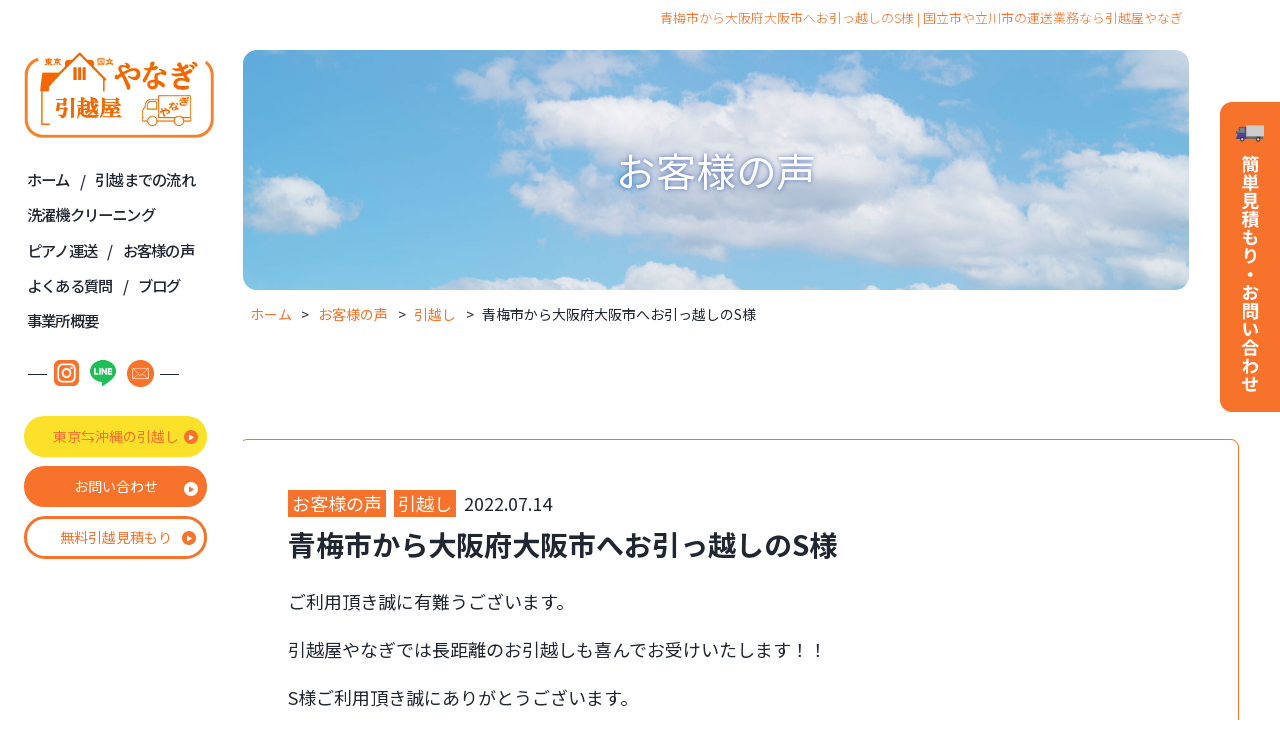

--- FILE ---
content_type: text/html; charset=UTF-8
request_url: https://www.hikkoshiya-yanagi.com/voice_list/1077/
body_size: 9490
content:
<!DOCTYPE html>
<html>
<head>
<meta charset="UTF-8">
<link rel="index" href="https://www.hikkoshiya-yanagi.com/" />



<!-- ====================================================================================

	viewport設定（デバイスによって使い分ける）

===================================================================================== -->
<meta name="viewport" content="width=1366, user-scalable=yes" />




<!-- ====================================================================================

	メタキーワード

===================================================================================== -->
<meta name="keywords" content="引越屋,国立市,無料引越見積もり" />




<!-- ====================================================================================

	デフォルト

===================================================================================== -->
<link rel="stylesheet" href="https://www.hikkoshiya-yanagi.com/wordpress/wp-content/themes/grbs11/css/reset.css" type="text/css" media="all" />
<title>青梅市から大阪府大阪市へお引っ越しのS様 | 国立市や立川市の運送業務なら引越屋やなぎ</title>

		<!-- All in One SEO 4.9.3 - aioseo.com -->
	<meta name="robots" content="max-snippet:-1, max-image-preview:large, max-video-preview:-1" />
	<meta name="author" content="gr"/>
	<link rel="canonical" href="https://www.hikkoshiya-yanagi.com/voice_list/1077/" />
	<meta name="generator" content="All in One SEO (AIOSEO) 4.9.3" />
		<meta property="og:locale" content="ja_JP" />
		<meta property="og:site_name" content="国立市や立川市の運送業務なら引越屋やなぎ | 運送 国立市 立川市 日野市 国分寺市 無料引越見積もり" />
		<meta property="og:type" content="article" />
		<meta property="og:title" content="青梅市から大阪府大阪市へお引っ越しのS様 | 国立市や立川市の運送業務なら引越屋やなぎ" />
		<meta property="og:url" content="https://www.hikkoshiya-yanagi.com/voice_list/1077/" />
		<meta property="og:image" content="https://www.hikkoshiya-yanagi.com/wordpress/wp-content/uploads/2022/07/220714.05.jpg" />
		<meta property="og:image:secure_url" content="https://www.hikkoshiya-yanagi.com/wordpress/wp-content/uploads/2022/07/220714.05.jpg" />
		<meta property="og:image:width" content="600" />
		<meta property="og:image:height" content="450" />
		<meta property="article:published_time" content="2022-07-14T04:06:40+00:00" />
		<meta property="article:modified_time" content="2025-11-26T02:05:44+00:00" />
		<meta name="twitter:card" content="summary" />
		<meta name="twitter:title" content="青梅市から大阪府大阪市へお引っ越しのS様 | 国立市や立川市の運送業務なら引越屋やなぎ" />
		<meta name="twitter:image" content="https://www.hikkoshiya-yanagi.com/wordpress/wp-content/uploads/2022/07/220714.05.jpg" />
		<script type="application/ld+json" class="aioseo-schema">
			{"@context":"https:\/\/schema.org","@graph":[{"@type":"Article","@id":"https:\/\/www.hikkoshiya-yanagi.com\/voice_list\/1077\/#article","name":"\u9752\u6885\u5e02\u304b\u3089\u5927\u962a\u5e9c\u5927\u962a\u5e02\u3078\u304a\u5f15\u3063\u8d8a\u3057\u306eS\u69d8 | \u56fd\u7acb\u5e02\u3084\u7acb\u5ddd\u5e02\u306e\u904b\u9001\u696d\u52d9\u306a\u3089\u5f15\u8d8a\u5c4b\u3084\u306a\u304e","headline":"\u9752\u6885\u5e02\u304b\u3089\u5927\u962a\u5e9c\u5927\u962a\u5e02\u3078\u304a\u5f15\u3063\u8d8a\u3057\u306eS\u69d8","author":{"@id":"https:\/\/www.hikkoshiya-yanagi.com\/author\/gr\/#author"},"publisher":{"@id":"https:\/\/www.hikkoshiya-yanagi.com\/#organization"},"image":{"@type":"ImageObject","url":"https:\/\/www.hikkoshiya-yanagi.com\/wordpress\/wp-content\/uploads\/2022\/07\/220714.05.jpg","width":600,"height":450,"caption":"\u9752\u6885\u5e02\u304b\u3089\u5927\u962a\u5e9c\u5927\u962a\u5e02\u3078\u304a\u5f15\u3063\u8d8a\u3057\u306eS\u69d8"},"datePublished":"2022-07-14T13:06:40+09:00","dateModified":"2025-11-26T11:05:44+09:00","inLanguage":"ja","mainEntityOfPage":{"@id":"https:\/\/www.hikkoshiya-yanagi.com\/voice_list\/1077\/#webpage"},"isPartOf":{"@id":"https:\/\/www.hikkoshiya-yanagi.com\/voice_list\/1077\/#webpage"},"articleSection":"\u304a\u5ba2\u69d8\u306e\u58f0, \u5f15\u8d8a\u3057, \u304a\u5ba2\u69d8\u306e\u58f0\uff08\u5f15\u8d8a\u3057\uff09, \u56fd\u7acb\u5e02 \u30af\u30ec\u30fc\u30f3 \u5f15\u8d8a, \u56fd\u7acb\u5e02 \u30d4\u30a2\u30ce\u904b\u9001, \u56fd\u7acb\u5e02 \u5f15\u8d8a, \u5927\u962a\u5e02 \u5f15\u8d8a, \u5f15\u8d8a\u3057"},{"@type":"BreadcrumbList","@id":"https:\/\/www.hikkoshiya-yanagi.com\/voice_list\/1077\/#breadcrumblist","itemListElement":[{"@type":"ListItem","@id":"https:\/\/www.hikkoshiya-yanagi.com#listItem","position":1,"name":"Home","item":"https:\/\/www.hikkoshiya-yanagi.com","nextItem":{"@type":"ListItem","@id":"https:\/\/www.hikkoshiya-yanagi.com\/category\/voice_list\/#listItem","name":"\u304a\u5ba2\u69d8\u306e\u58f0"}},{"@type":"ListItem","@id":"https:\/\/www.hikkoshiya-yanagi.com\/category\/voice_list\/#listItem","position":2,"name":"\u304a\u5ba2\u69d8\u306e\u58f0","item":"https:\/\/www.hikkoshiya-yanagi.com\/category\/voice_list\/","nextItem":{"@type":"ListItem","@id":"https:\/\/www.hikkoshiya-yanagi.com\/category\/voice_list\/hikkoshi_list\/#listItem","name":"\u5f15\u8d8a\u3057"},"previousItem":{"@type":"ListItem","@id":"https:\/\/www.hikkoshiya-yanagi.com#listItem","name":"Home"}},{"@type":"ListItem","@id":"https:\/\/www.hikkoshiya-yanagi.com\/category\/voice_list\/hikkoshi_list\/#listItem","position":3,"name":"\u5f15\u8d8a\u3057","item":"https:\/\/www.hikkoshiya-yanagi.com\/category\/voice_list\/hikkoshi_list\/","nextItem":{"@type":"ListItem","@id":"https:\/\/www.hikkoshiya-yanagi.com\/voice_list\/1077\/#listItem","name":"\u9752\u6885\u5e02\u304b\u3089\u5927\u962a\u5e9c\u5927\u962a\u5e02\u3078\u304a\u5f15\u3063\u8d8a\u3057\u306eS\u69d8"},"previousItem":{"@type":"ListItem","@id":"https:\/\/www.hikkoshiya-yanagi.com\/category\/voice_list\/#listItem","name":"\u304a\u5ba2\u69d8\u306e\u58f0"}},{"@type":"ListItem","@id":"https:\/\/www.hikkoshiya-yanagi.com\/voice_list\/1077\/#listItem","position":4,"name":"\u9752\u6885\u5e02\u304b\u3089\u5927\u962a\u5e9c\u5927\u962a\u5e02\u3078\u304a\u5f15\u3063\u8d8a\u3057\u306eS\u69d8","previousItem":{"@type":"ListItem","@id":"https:\/\/www.hikkoshiya-yanagi.com\/category\/voice_list\/hikkoshi_list\/#listItem","name":"\u5f15\u8d8a\u3057"}}]},{"@type":"Organization","@id":"https:\/\/www.hikkoshiya-yanagi.com\/#organization","name":"\u56fd\u7acb\u5e02\u3084\u7acb\u5ddd\u5e02\u306e\u904b\u9001\u696d\u52d9\u306a\u3089\u5f15\u8d8a\u5c4b\u3084\u306a\u304e","description":"\u904b\u9001 \u56fd\u7acb\u5e02 \u7acb\u5ddd\u5e02 \u65e5\u91ce\u5e02 \u56fd\u5206\u5bfa\u5e02 \u7121\u6599\u5f15\u8d8a\u898b\u7a4d\u3082\u308a","url":"https:\/\/www.hikkoshiya-yanagi.com\/"},{"@type":"Person","@id":"https:\/\/www.hikkoshiya-yanagi.com\/author\/gr\/#author","url":"https:\/\/www.hikkoshiya-yanagi.com\/author\/gr\/","name":"gr"},{"@type":"WebPage","@id":"https:\/\/www.hikkoshiya-yanagi.com\/voice_list\/1077\/#webpage","url":"https:\/\/www.hikkoshiya-yanagi.com\/voice_list\/1077\/","name":"\u9752\u6885\u5e02\u304b\u3089\u5927\u962a\u5e9c\u5927\u962a\u5e02\u3078\u304a\u5f15\u3063\u8d8a\u3057\u306eS\u69d8 | \u56fd\u7acb\u5e02\u3084\u7acb\u5ddd\u5e02\u306e\u904b\u9001\u696d\u52d9\u306a\u3089\u5f15\u8d8a\u5c4b\u3084\u306a\u304e","inLanguage":"ja","isPartOf":{"@id":"https:\/\/www.hikkoshiya-yanagi.com\/#website"},"breadcrumb":{"@id":"https:\/\/www.hikkoshiya-yanagi.com\/voice_list\/1077\/#breadcrumblist"},"author":{"@id":"https:\/\/www.hikkoshiya-yanagi.com\/author\/gr\/#author"},"creator":{"@id":"https:\/\/www.hikkoshiya-yanagi.com\/author\/gr\/#author"},"image":{"@type":"ImageObject","url":"https:\/\/www.hikkoshiya-yanagi.com\/wordpress\/wp-content\/uploads\/2022\/07\/220714.05.jpg","@id":"https:\/\/www.hikkoshiya-yanagi.com\/voice_list\/1077\/#mainImage","width":600,"height":450,"caption":"\u9752\u6885\u5e02\u304b\u3089\u5927\u962a\u5e9c\u5927\u962a\u5e02\u3078\u304a\u5f15\u3063\u8d8a\u3057\u306eS\u69d8"},"primaryImageOfPage":{"@id":"https:\/\/www.hikkoshiya-yanagi.com\/voice_list\/1077\/#mainImage"},"datePublished":"2022-07-14T13:06:40+09:00","dateModified":"2025-11-26T11:05:44+09:00"},{"@type":"WebSite","@id":"https:\/\/www.hikkoshiya-yanagi.com\/#website","url":"https:\/\/www.hikkoshiya-yanagi.com\/","name":"\u6771\u4eac\u90fd\u56fd\u7acb\u5e02\u306e\u904b\u9001\u696d | \u5f15\u8d8a\u5c4b\u3084\u306a\u304e","description":"\u904b\u9001 \u56fd\u7acb\u5e02 \u7acb\u5ddd\u5e02 \u65e5\u91ce\u5e02 \u56fd\u5206\u5bfa\u5e02 \u7121\u6599\u5f15\u8d8a\u898b\u7a4d\u3082\u308a","inLanguage":"ja","publisher":{"@id":"https:\/\/www.hikkoshiya-yanagi.com\/#organization"}}]}
		</script>
		<!-- All in One SEO -->

<link rel='dns-prefetch' href='//www.hikkoshiya-yanagi.com' />
<link rel='dns-prefetch' href='//static.addtoany.com' />
<link rel='dns-prefetch' href='//www.google.com' />
<link rel="alternate" type="application/rss+xml" title="国立市や立川市の運送業務なら引越屋やなぎ &raquo; フィード" href="https://www.hikkoshiya-yanagi.com/feed/" />
<link rel="alternate" type="application/rss+xml" title="国立市や立川市の運送業務なら引越屋やなぎ &raquo; コメントフィード" href="https://www.hikkoshiya-yanagi.com/comments/feed/" />
<style id='wp-img-auto-sizes-contain-inline-css' type='text/css'>
img:is([sizes=auto i],[sizes^="auto," i]){contain-intrinsic-size:3000px 1500px}
/*# sourceURL=wp-img-auto-sizes-contain-inline-css */
</style>
<style id='classic-theme-styles-inline-css' type='text/css'>
/*! This file is auto-generated */
.wp-block-button__link{color:#fff;background-color:#32373c;border-radius:9999px;box-shadow:none;text-decoration:none;padding:calc(.667em + 2px) calc(1.333em + 2px);font-size:1.125em}.wp-block-file__button{background:#32373c;color:#fff;text-decoration:none}
/*# sourceURL=/wp-includes/css/classic-themes.min.css */
</style>
<link rel='stylesheet' id='aioseo/css/src/vue/standalone/blocks/table-of-contents/global.scss-css' href='https://www.hikkoshiya-yanagi.com/wordpress/wp-content/plugins/all-in-one-seo-pack/dist/Lite/assets/css/table-of-contents/global.e90f6d47.css?ver=4.9.3' type='text/css' media='all' />
<style id='global-styles-inline-css' type='text/css'>
:root{--wp--preset--aspect-ratio--square: 1;--wp--preset--aspect-ratio--4-3: 4/3;--wp--preset--aspect-ratio--3-4: 3/4;--wp--preset--aspect-ratio--3-2: 3/2;--wp--preset--aspect-ratio--2-3: 2/3;--wp--preset--aspect-ratio--16-9: 16/9;--wp--preset--aspect-ratio--9-16: 9/16;--wp--preset--color--black: #000000;--wp--preset--color--cyan-bluish-gray: #abb8c3;--wp--preset--color--white: #ffffff;--wp--preset--color--pale-pink: #f78da7;--wp--preset--color--vivid-red: #cf2e2e;--wp--preset--color--luminous-vivid-orange: #ff6900;--wp--preset--color--luminous-vivid-amber: #fcb900;--wp--preset--color--light-green-cyan: #7bdcb5;--wp--preset--color--vivid-green-cyan: #00d084;--wp--preset--color--pale-cyan-blue: #8ed1fc;--wp--preset--color--vivid-cyan-blue: #0693e3;--wp--preset--color--vivid-purple: #9b51e0;--wp--preset--gradient--vivid-cyan-blue-to-vivid-purple: linear-gradient(135deg,rgb(6,147,227) 0%,rgb(155,81,224) 100%);--wp--preset--gradient--light-green-cyan-to-vivid-green-cyan: linear-gradient(135deg,rgb(122,220,180) 0%,rgb(0,208,130) 100%);--wp--preset--gradient--luminous-vivid-amber-to-luminous-vivid-orange: linear-gradient(135deg,rgb(252,185,0) 0%,rgb(255,105,0) 100%);--wp--preset--gradient--luminous-vivid-orange-to-vivid-red: linear-gradient(135deg,rgb(255,105,0) 0%,rgb(207,46,46) 100%);--wp--preset--gradient--very-light-gray-to-cyan-bluish-gray: linear-gradient(135deg,rgb(238,238,238) 0%,rgb(169,184,195) 100%);--wp--preset--gradient--cool-to-warm-spectrum: linear-gradient(135deg,rgb(74,234,220) 0%,rgb(151,120,209) 20%,rgb(207,42,186) 40%,rgb(238,44,130) 60%,rgb(251,105,98) 80%,rgb(254,248,76) 100%);--wp--preset--gradient--blush-light-purple: linear-gradient(135deg,rgb(255,206,236) 0%,rgb(152,150,240) 100%);--wp--preset--gradient--blush-bordeaux: linear-gradient(135deg,rgb(254,205,165) 0%,rgb(254,45,45) 50%,rgb(107,0,62) 100%);--wp--preset--gradient--luminous-dusk: linear-gradient(135deg,rgb(255,203,112) 0%,rgb(199,81,192) 50%,rgb(65,88,208) 100%);--wp--preset--gradient--pale-ocean: linear-gradient(135deg,rgb(255,245,203) 0%,rgb(182,227,212) 50%,rgb(51,167,181) 100%);--wp--preset--gradient--electric-grass: linear-gradient(135deg,rgb(202,248,128) 0%,rgb(113,206,126) 100%);--wp--preset--gradient--midnight: linear-gradient(135deg,rgb(2,3,129) 0%,rgb(40,116,252) 100%);--wp--preset--font-size--small: 13px;--wp--preset--font-size--medium: 20px;--wp--preset--font-size--large: 36px;--wp--preset--font-size--x-large: 42px;--wp--preset--spacing--20: 0.44rem;--wp--preset--spacing--30: 0.67rem;--wp--preset--spacing--40: 1rem;--wp--preset--spacing--50: 1.5rem;--wp--preset--spacing--60: 2.25rem;--wp--preset--spacing--70: 3.38rem;--wp--preset--spacing--80: 5.06rem;--wp--preset--shadow--natural: 6px 6px 9px rgba(0, 0, 0, 0.2);--wp--preset--shadow--deep: 12px 12px 50px rgba(0, 0, 0, 0.4);--wp--preset--shadow--sharp: 6px 6px 0px rgba(0, 0, 0, 0.2);--wp--preset--shadow--outlined: 6px 6px 0px -3px rgb(255, 255, 255), 6px 6px rgb(0, 0, 0);--wp--preset--shadow--crisp: 6px 6px 0px rgb(0, 0, 0);}:where(.is-layout-flex){gap: 0.5em;}:where(.is-layout-grid){gap: 0.5em;}body .is-layout-flex{display: flex;}.is-layout-flex{flex-wrap: wrap;align-items: center;}.is-layout-flex > :is(*, div){margin: 0;}body .is-layout-grid{display: grid;}.is-layout-grid > :is(*, div){margin: 0;}:where(.wp-block-columns.is-layout-flex){gap: 2em;}:where(.wp-block-columns.is-layout-grid){gap: 2em;}:where(.wp-block-post-template.is-layout-flex){gap: 1.25em;}:where(.wp-block-post-template.is-layout-grid){gap: 1.25em;}.has-black-color{color: var(--wp--preset--color--black) !important;}.has-cyan-bluish-gray-color{color: var(--wp--preset--color--cyan-bluish-gray) !important;}.has-white-color{color: var(--wp--preset--color--white) !important;}.has-pale-pink-color{color: var(--wp--preset--color--pale-pink) !important;}.has-vivid-red-color{color: var(--wp--preset--color--vivid-red) !important;}.has-luminous-vivid-orange-color{color: var(--wp--preset--color--luminous-vivid-orange) !important;}.has-luminous-vivid-amber-color{color: var(--wp--preset--color--luminous-vivid-amber) !important;}.has-light-green-cyan-color{color: var(--wp--preset--color--light-green-cyan) !important;}.has-vivid-green-cyan-color{color: var(--wp--preset--color--vivid-green-cyan) !important;}.has-pale-cyan-blue-color{color: var(--wp--preset--color--pale-cyan-blue) !important;}.has-vivid-cyan-blue-color{color: var(--wp--preset--color--vivid-cyan-blue) !important;}.has-vivid-purple-color{color: var(--wp--preset--color--vivid-purple) !important;}.has-black-background-color{background-color: var(--wp--preset--color--black) !important;}.has-cyan-bluish-gray-background-color{background-color: var(--wp--preset--color--cyan-bluish-gray) !important;}.has-white-background-color{background-color: var(--wp--preset--color--white) !important;}.has-pale-pink-background-color{background-color: var(--wp--preset--color--pale-pink) !important;}.has-vivid-red-background-color{background-color: var(--wp--preset--color--vivid-red) !important;}.has-luminous-vivid-orange-background-color{background-color: var(--wp--preset--color--luminous-vivid-orange) !important;}.has-luminous-vivid-amber-background-color{background-color: var(--wp--preset--color--luminous-vivid-amber) !important;}.has-light-green-cyan-background-color{background-color: var(--wp--preset--color--light-green-cyan) !important;}.has-vivid-green-cyan-background-color{background-color: var(--wp--preset--color--vivid-green-cyan) !important;}.has-pale-cyan-blue-background-color{background-color: var(--wp--preset--color--pale-cyan-blue) !important;}.has-vivid-cyan-blue-background-color{background-color: var(--wp--preset--color--vivid-cyan-blue) !important;}.has-vivid-purple-background-color{background-color: var(--wp--preset--color--vivid-purple) !important;}.has-black-border-color{border-color: var(--wp--preset--color--black) !important;}.has-cyan-bluish-gray-border-color{border-color: var(--wp--preset--color--cyan-bluish-gray) !important;}.has-white-border-color{border-color: var(--wp--preset--color--white) !important;}.has-pale-pink-border-color{border-color: var(--wp--preset--color--pale-pink) !important;}.has-vivid-red-border-color{border-color: var(--wp--preset--color--vivid-red) !important;}.has-luminous-vivid-orange-border-color{border-color: var(--wp--preset--color--luminous-vivid-orange) !important;}.has-luminous-vivid-amber-border-color{border-color: var(--wp--preset--color--luminous-vivid-amber) !important;}.has-light-green-cyan-border-color{border-color: var(--wp--preset--color--light-green-cyan) !important;}.has-vivid-green-cyan-border-color{border-color: var(--wp--preset--color--vivid-green-cyan) !important;}.has-pale-cyan-blue-border-color{border-color: var(--wp--preset--color--pale-cyan-blue) !important;}.has-vivid-cyan-blue-border-color{border-color: var(--wp--preset--color--vivid-cyan-blue) !important;}.has-vivid-purple-border-color{border-color: var(--wp--preset--color--vivid-purple) !important;}.has-vivid-cyan-blue-to-vivid-purple-gradient-background{background: var(--wp--preset--gradient--vivid-cyan-blue-to-vivid-purple) !important;}.has-light-green-cyan-to-vivid-green-cyan-gradient-background{background: var(--wp--preset--gradient--light-green-cyan-to-vivid-green-cyan) !important;}.has-luminous-vivid-amber-to-luminous-vivid-orange-gradient-background{background: var(--wp--preset--gradient--luminous-vivid-amber-to-luminous-vivid-orange) !important;}.has-luminous-vivid-orange-to-vivid-red-gradient-background{background: var(--wp--preset--gradient--luminous-vivid-orange-to-vivid-red) !important;}.has-very-light-gray-to-cyan-bluish-gray-gradient-background{background: var(--wp--preset--gradient--very-light-gray-to-cyan-bluish-gray) !important;}.has-cool-to-warm-spectrum-gradient-background{background: var(--wp--preset--gradient--cool-to-warm-spectrum) !important;}.has-blush-light-purple-gradient-background{background: var(--wp--preset--gradient--blush-light-purple) !important;}.has-blush-bordeaux-gradient-background{background: var(--wp--preset--gradient--blush-bordeaux) !important;}.has-luminous-dusk-gradient-background{background: var(--wp--preset--gradient--luminous-dusk) !important;}.has-pale-ocean-gradient-background{background: var(--wp--preset--gradient--pale-ocean) !important;}.has-electric-grass-gradient-background{background: var(--wp--preset--gradient--electric-grass) !important;}.has-midnight-gradient-background{background: var(--wp--preset--gradient--midnight) !important;}.has-small-font-size{font-size: var(--wp--preset--font-size--small) !important;}.has-medium-font-size{font-size: var(--wp--preset--font-size--medium) !important;}.has-large-font-size{font-size: var(--wp--preset--font-size--large) !important;}.has-x-large-font-size{font-size: var(--wp--preset--font-size--x-large) !important;}
:where(.wp-block-post-template.is-layout-flex){gap: 1.25em;}:where(.wp-block-post-template.is-layout-grid){gap: 1.25em;}
:where(.wp-block-term-template.is-layout-flex){gap: 1.25em;}:where(.wp-block-term-template.is-layout-grid){gap: 1.25em;}
:where(.wp-block-columns.is-layout-flex){gap: 2em;}:where(.wp-block-columns.is-layout-grid){gap: 2em;}
:root :where(.wp-block-pullquote){font-size: 1.5em;line-height: 1.6;}
/*# sourceURL=global-styles-inline-css */
</style>
<link rel='stylesheet' id='contact-form-7-css' href='https://www.hikkoshiya-yanagi.com/wordpress/wp-content/plugins/contact-form-7/includes/css/styles.css?ver=5.3.2' type='text/css' media='all' />
<link rel='stylesheet' id='contact-form-7-confirm-css' href='https://www.hikkoshiya-yanagi.com/wordpress/wp-content/plugins/contact-form-7-add-confirm/includes/css/styles.css?ver=5.1' type='text/css' media='all' />
<link rel='stylesheet' id='dw-reaction-style-css' href='https://www.hikkoshiya-yanagi.com/wordpress/wp-content/plugins/dw-reactions/assets/css/style.css?ver=120004042016' type='text/css' media='all' />
<link rel='stylesheet' id='wp-style-css' href='https://www.hikkoshiya-yanagi.com/wordpress/wp-content/themes/grbs11/style.css?ver=1' type='text/css' media='all' />
<link rel='stylesheet' id='wp-pagenavi-css' href='https://www.hikkoshiya-yanagi.com/wordpress/wp-content/plugins/wp-pagenavi/pagenavi-css.css?ver=2.70' type='text/css' media='all' />
<link rel='stylesheet' id='addtoany-css' href='https://www.hikkoshiya-yanagi.com/wordpress/wp-content/plugins/add-to-any/addtoany.min.css?ver=1.16' type='text/css' media='all' />
<link rel='stylesheet' id='dashicons-css' href='https://www.hikkoshiya-yanagi.com/wordpress/wp-includes/css/dashicons.min.css?ver=6.9' type='text/css' media='all' />
<script type="text/javascript" src="https://www.hikkoshiya-yanagi.com/wordpress/wp-content/themes/grbs11/js/jquery-1.12.4.min.js?ver=1.12.4" id="jquery-js"></script>
<script type="text/javascript" id="addtoany-core-js-before">
/* <![CDATA[ */
window.a2a_config=window.a2a_config||{};a2a_config.callbacks=[];a2a_config.overlays=[];a2a_config.templates={};a2a_localize = {
	Share: "共有",
	Save: "ブックマーク",
	Subscribe: "購読",
	Email: "メール",
	Bookmark: "ブックマーク",
	ShowAll: "すべて表示する",
	ShowLess: "小さく表示する",
	FindServices: "サービスを探す",
	FindAnyServiceToAddTo: "追加するサービスを今すぐ探す",
	PoweredBy: "Powered by",
	ShareViaEmail: "メールでシェアする",
	SubscribeViaEmail: "メールで購読する",
	BookmarkInYourBrowser: "ブラウザにブックマーク",
	BookmarkInstructions: "このページをブックマークするには、 Ctrl+D または \u2318+D を押下。",
	AddToYourFavorites: "お気に入りに追加",
	SendFromWebOrProgram: "任意のメールアドレスまたはメールプログラムから送信",
	EmailProgram: "メールプログラム",
	More: "詳細&#8230;",
	ThanksForSharing: "共有ありがとうございます !",
	ThanksForFollowing: "フォローありがとうございます !"
};


//# sourceURL=addtoany-core-js-before
/* ]]> */
</script>
<script type="text/javascript" defer src="https://static.addtoany.com/menu/page.js" id="addtoany-core-js"></script>
<script type="text/javascript" defer src="https://www.hikkoshiya-yanagi.com/wordpress/wp-content/plugins/add-to-any/addtoany.min.js?ver=1.1" id="addtoany-jquery-js"></script>
<script type="text/javascript" id="dw-reaction-script-js-extra">
/* <![CDATA[ */
var dw_reaction = {"ajax":"https://www.hikkoshiya-yanagi.com/wordpress/wp-admin/admin-ajax.php"};
//# sourceURL=dw-reaction-script-js-extra
/* ]]> */
</script>
<script type="text/javascript" src="https://www.hikkoshiya-yanagi.com/wordpress/wp-content/plugins/dw-reactions/assets/js/script.js?ver=120004042016" id="dw-reaction-script-js"></script>
<link rel="EditURI" type="application/rsd+xml" title="RSD" href="https://www.hikkoshiya-yanagi.com/wordpress/xmlrpc.php?rsd" />
<link rel='shortlink' href='https://www.hikkoshiya-yanagi.com/?p=1077' />
<script src="https://ajaxzip3.github.io/ajaxzip3.js" charset="UTF-8"></script>
	<script type="text/javascript">
	jQuery(function($){
	$("#zip").attr('onKeyUp', 'AjaxZip3.zip2addr(this,\'\',\'address\',\'address\');');
	$("#zip2").attr('onKeyUp', 'AjaxZip3.zip2addr(this,\'\',\'address2\',\'address2\');');
})</script><meta name="generator" content="Elementor 3.34.2; features: additional_custom_breakpoints; settings: css_print_method-external, google_font-enabled, font_display-auto">
			<style>
				.e-con.e-parent:nth-of-type(n+4):not(.e-lazyloaded):not(.e-no-lazyload),
				.e-con.e-parent:nth-of-type(n+4):not(.e-lazyloaded):not(.e-no-lazyload) * {
					background-image: none !important;
				}
				@media screen and (max-height: 1024px) {
					.e-con.e-parent:nth-of-type(n+3):not(.e-lazyloaded):not(.e-no-lazyload),
					.e-con.e-parent:nth-of-type(n+3):not(.e-lazyloaded):not(.e-no-lazyload) * {
						background-image: none !important;
					}
				}
				@media screen and (max-height: 640px) {
					.e-con.e-parent:nth-of-type(n+2):not(.e-lazyloaded):not(.e-no-lazyload),
					.e-con.e-parent:nth-of-type(n+2):not(.e-lazyloaded):not(.e-no-lazyload) * {
						background-image: none !important;
					}
				}
			</style>
			



<!-- ====================================================================================

	外部ファイル

===================================================================================== -->
<!-- 全ページ共通css -->
<link rel="stylesheet" href="https://www.hikkoshiya-yanagi.com/wordpress/wp-content/themes/grbs11/css/common.css?=20260129201556" type="text/css" media="all" />
<link rel="stylesheet" href="https://www.hikkoshiya-yanagi.com/wordpress/wp-content/themes/grbs11/css/contact_form_7.css?=20260129201556" type="text/css" media="all" />
<!-- ハンバーガーメニュー -->
<link rel="stylesheet" type="text/css" href="https://www.hikkoshiya-yanagi.com/wordpress/wp-content/themes/grbs11/css/hamburger.css?=20260129201556" media="all" />
<!-- トップページ以外のcss -->
<link rel="stylesheet" href="https://www.hikkoshiya-yanagi.com/wordpress/wp-content/themes/grbs11/css/cate.css?=20260129201556" type="text/css" media="all" />
<link rel="stylesheet" href="https://www.hikkoshiya-yanagi.com/wordpress/wp-content/themes/grbs11/css/blog.css?=20260129201556" type="text/css" media="all" />
<link rel="stylesheet" href="https://www.hikkoshiya-yanagi.com/wordpress/wp-content/themes/grbs11/css/table.css?=20260129201556" type="text/css" media="all" />
	
<!-- ページ別CSSは後に読み込む -->

<!-- Appleのcss -->
<link rel="stylesheet" href="https://www.hikkoshiya-yanagi.com/wordpress/wp-content/themes/grbs11/css/apple.css?=20260129201556" type="text/css" media="all" />




<!-- googleアナリティクス -->
<!-- Global site tag (gtag.js) - Google Analytics -->
<script async src="https://www.googletagmanager.com/gtag/js?id=UA-209052603-1"></script>
<script>
  window.dataLayer = window.dataLayer || [];
  function gtag(){dataLayer.push(arguments);}
  gtag('js', new Date());

  gtag('config', 'UA-209052603-1');
</script>
	
<!-- Google tag (gtag.js) -->
<script async src="https://www.googletagmanager.com/gtag/js?id=G-DLQ4FS6QNR"></script>
<script>
  window.dataLayer = window.dataLayer || [];
  function gtag(){dataLayer.push(arguments);}
  gtag('js', new Date());

  gtag('config', 'G-DLQ4FS6QNR');
</script>


</head>





<body data-rsssl=1 class="wp-singular post-template-default single single-post postid-1077 single-format-standard wp-theme-grbs11 metaslider-plugin elementor-default elementor-kit-354">
<div id="wrapper" class="post-1077 post type-post status-publish format-standard has-post-thumbnail hentry category-voice_list category-hikkoshi_list tag-318 tag-71 tag-82 tag-21 tag-236 tag-38">


<header class="bs_header">

	<!-- ====  ロゴ  ======================================================== -->
	<div class="h_logo"><a href="https://www.hikkoshiya-yanagi.com"><img src="https://www.hikkoshiya-yanagi.com/wordpress/wp-content/themes/grbs11/img/logo.jpg" alt="国立市や立川市の運送業務なら引越屋やなぎ" /></a></div>

	<!-- ====  PC用ナビ  ======================================================== -->
	<nav id="dropmenu" class="navi_pc">
		<ul>
			<li><a href="https://www.hikkoshiya-yanagi.com">ホーム</a></li>
			<li><a href="https://www.hikkoshiya-yanagi.com/flow/">引越までの流れ</a></li>
			<li><a href="https://www.hikkoshiya-yanagi.com/washing-machine-cleaning/">洗濯機クリーニング</a></li>
			<li><a href="https://www.hikkoshiya-yanagi.com/piano_transportation/">ピアノ運送</a></li>
			<li><a href="https://www.hikkoshiya-yanagi.com/voice/">お客様の声</a></li>
			<li><a href="https://www.hikkoshiya-yanagi.com/faq/">よくある質問</a></li>
			<li><a href="https://www.hikkoshiya-yanagi.com/blog/">ブログ</a></li>
			<li><a href="https://www.hikkoshiya-yanagi.com/office_overview/">事業所概要</a></li>
		</ul>
	</nav>
	<div class="nav_sns">
		<ul>
			<li><a href="https://www.instagram.com/8818sps/" target="_blank"><img src="https://www.hikkoshiya-yanagi.com/wordpress/wp-content/themes/grbs11/img/instagram_top.jpg" alt="国立市や立川市の運送業務なら引越屋やなぎインスタグラム" /></a></li>
			<li><a href="https://line.me/R/ti/p/%40141zqzwv" target="_blank"><img src="https://www.hikkoshiya-yanagi.com/wordpress/wp-content/themes/grbs11/img/line_top.jpg" alt="国立市や立川市の運送業務なら引越屋やなぎLINE公式アカウント" /></a></li>
			<li><a href="mailto:info@hikkoshiya-yanagi.com" target="_blank"><img src="https://www.hikkoshiya-yanagi.com/wordpress/wp-content/themes/grbs11/img/mail.jpg" alt="国立市や立川市の運送業務なら引越屋やなぎメール" /></a></li>
		</ul>
	</div>
	<ul class="contact_box">
		<li><a href="https://www.hikkoshiya-yanagi.com/okinawa/">東京⇆沖縄の引越し</a></li>
		<li><a href="https://www.hikkoshiya-yanagi.com/office_overview#contact_p">お問い合わせ</a></li>
		<li><a href="https://www.hikkoshiya-yanagi.com/estimate/">無料引越見積もり</a></li>
	</ul>


<!-- ハンバーガーメニュー部分  -->

<!-- PCハンバーガー復活 「A」
<div class="toggle">
	<p class="off-title">その他の<br />MENUはこちら</p>
	<p class="on-title">close</p>
	<div class="trigger">
		<span></span>
		<span></span>
		<span></span>
	</div>
</div>
-->

<!-- ここから -->
<!-- ここまで 「A」と差し替え-->

<!-- フルスクリーン部分 -->
<div class="toggleWrap">
	<!-- メニュー部分 -->
	<ul class="mainNav">
			<li><a href="https://www.hikkoshiya-yanagi.com">ホーム</a></li>
			<li><a href="https://www.hikkoshiya-yanagi.com/flow/">引越までの流れ</a></li>
			<li><a href="https://www.hikkoshiya-yanagi.com/washing-machine-cleaning/">洗濯機クリーニング</a></li>
			<li><a href="https://www.hikkoshiya-yanagi.com/piano_transportation/">ピアノ運送</a></li>
			<li><a href="https://www.hikkoshiya-yanagi.com/voice/">お客様の声</a></li>
			<li><a href="https://www.hikkoshiya-yanagi.com/faq/">よくある質問</a></li>
			<li><a href="https://www.hikkoshiya-yanagi.com/blog/">ブログ</a></li>
			<li><a href="https://www.hikkoshiya-yanagi.com/office_overview/">事業所概要</a></li>
			<li><a href="https://www.hikkoshiya-yanagi.com/okinawa/">東京⇆沖縄の引越し</a></li>
			
			<li class="pushy-submenu">
			<button type="button">お問い合わせ</button>
			<ul>
				<li><a href="tel:080-4362-8818" onclick="gtag('event', 'click1', {'event_category': 'linkclick1','event_label': 'label1'});">お電話からお問い合わせ</a></li>
				<li><a href="https://www.hikkoshiya-yanagi.com/office_overview#contact_p">メールからお問い合わせ</a></li>
				<li><a href="https://line.me/R/ti/p/%40141zqzwv" target="_blank">LINEからお問い合わせ</a></li>
			</ul>
		</li> 
		<li class="pushy-submenu">
			<button type="button">簡単見積もり</button>
			<ul>
				<li><a href="https://www.hikkoshiya-yanagi.com/estimate/">ホームページから簡単見積もり</a></li>
				<li><a href="https://www.hikkoshiya-yanagi.com/office_overview#contact_p">Zoomからお見積もり</a></li>
			</ul>
		</li>
		<li><a href="https://www.hikkoshiya-yanagi.com/office_overview#contact_p" class="last">お問い合わせフォーム</a></li>
	</ul>
	<!-- その他のメニューはここに記載する。
		<ul class="mainNav other_menu">
			<li><a href="https://www.hikkoshiya-yanagi.com">その他のメニュー１</a></li>
			<li><a href="https://www.hikkoshiya-yanagi.com">その他のメニュー１</a></li>
			<li><a href="https://www.hikkoshiya-yanagi.com">その他のメニュー１</a></li>
			<li><a href="https://www.hikkoshiya-yanagi.com">その他のメニュー１</a></li>
	</ul> -->
</div>

</header>

	<!-- ====  PC用_H1  ======================================================== -->
	<div class="pc_h1">
							<h1>青梅市から大阪府大阪市へお引っ越しのS様 | 国立市や立川市の運送業務なら引越屋やなぎ</h1>
						</div>

	<!-- 記事詳細ページ -->
	<div class="main_cate">
		<div class="main_cate_in">
						<p>お客様の声</p>
					</div>
	</div>






<!-- ====  パンくずリスト  ======================================================== -->
<div id="breadcrumb">
	<ul><li><a href="https://www.hikkoshiya-yanagi.com"><span>ホーム</span></a></li><li><a href="https://www.hikkoshiya-yanagi.com/category/voice_list/"><span>お客様の声</span></a></li><li><a href="https://www.hikkoshiya-yanagi.com/category/voice_list/hikkoshi_list/"><span>引越し</span></a></li><li><span>青梅市から大阪府大阪市へお引っ越しのS様</span></li></ul></div>



<main class="outer_wrap">
	<div class="inner_wrap">



		<!-- ====  投稿記事一覧  ======================================================== -->
		<div class="blog_wrap">
										<ul>
					<li>
						<div>
							<div class="blog_title_date"><span class="blog_icon cate_voice_list">お客様の声</span><span class="blog_icon cate_hikkoshi_list">引越し</span>2022.07.14</div>
							<h2 class="blog_title_link">青梅市から大阪府大阪市へお引っ越しのS様</h2>
							<div class="blog_content clearfix">
								<p>ご利用頂き誠に有難うございます。</p>
<p>引越屋やなぎでは長距離のお引越しも喜んでお受けいたします！！</p>
<p>S様ご利用頂き誠にありがとうございます。</p>
<p><img fetchpriority="high" decoding="async" class="size-full wp-image-1071 alignleft" src="https://www.hikkoshiya-yanagi.com/wordpress/wp-content/uploads/2022/07/220714.05.jpg" alt="青梅市から大阪府大阪市へお引っ越しのS様" width="600" height="450" /></p>
							</div>
							<div class="signature">
								<p>国立市発祥唯一の引越屋です！<br />
								単身、ファミリー、事務所移転までどんな引越しも対応いたします！<br />
								また、ピアノを伴う引越や配送、クレーン作業、その後の調律もお任せください。<br />
								近隣の立川市、日野市、国分寺市からのご依頼もお待ちしています！</p>
								<p class="signature_text">
								引越屋やなぎ<br />
								〒186-0003 東京都 国立市富士見台4-52<br />
								受付時間 - 7:00~22:00<br />
								定休日 - 不定休 </p>
							</div>
							<div class="blog_iine">		<div class="dw-reactions dw-reactions-post-1077" data-type="vote" data-nonce="b02cfcabce" data-post="1077">
											<div class="dw-reactions-button">
					<span class="dw-reactions-main-button ">Like</span>
					<div class="dw-reactions-box">
						<span class="dw-reaction dw-reaction-like"><strong>Like</strong></span>
						<span class="dw-reaction dw-reaction-love"><strong>Love</strong></span>
						<span class="dw-reaction dw-reaction-haha"><strong>Haha</strong></span>
						<span class="dw-reaction dw-reaction-wow"><strong>Wow</strong></span>
						<span class="dw-reaction dw-reaction-sad"><strong>Sad</strong></span>
						<span class="dw-reaction dw-reaction-angry"><strong>Angry</strong></span>
					</div>
				</div>
														<div class="dw-reactions-count">
									</div>
					</div>
		</div>
														<div class="blog_tag"><ul><li><a href="https://www.hikkoshiya-yanagi.com/tag/%e3%81%8a%e5%ae%a2%e6%a7%98%e3%81%ae%e5%a3%b0%ef%bc%88%e5%bc%95%e8%b6%8a%e3%81%97%ef%bc%89/" rel="tag">お客様の声（引越し）</a></li><li><a href="https://www.hikkoshiya-yanagi.com/tag/%e5%9b%bd%e7%ab%8b%e5%b8%82-%e3%82%af%e3%83%ac%e3%83%bc%e3%83%b3-%e5%bc%95%e8%b6%8a/" rel="tag">国立市 クレーン 引越</a></li><li><a href="https://www.hikkoshiya-yanagi.com/tag/%e5%9b%bd%e7%ab%8b%e5%b8%82-%e3%83%94%e3%82%a2%e3%83%8e%e9%81%8b%e9%80%81/" rel="tag">国立市 ピアノ運送</a></li><li><a href="https://www.hikkoshiya-yanagi.com/tag/%e5%9b%bd%e7%ab%8b%e5%b8%82-%e5%bc%95%e8%b6%8a/" rel="tag">国立市 引越</a></li><li><a href="https://www.hikkoshiya-yanagi.com/tag/%e5%a4%a7%e9%98%aa%e5%b8%82-%e5%bc%95%e8%b6%8a/" rel="tag">大阪市 引越</a></li><li><a href="https://www.hikkoshiya-yanagi.com/tag/%e5%bc%95%e8%b6%8a%e3%81%97/" rel="tag">引越し</a></li></ul></div>
													</div>
						<div class="addtoany_shortcode"><div class="a2a_kit a2a_kit_size_32 addtoany_list" data-a2a-url="https://www.hikkoshiya-yanagi.com/voice_list/1077/" data-a2a-title="青梅市から大阪府大阪市へお引っ越しのS様"><a class="a2a_button_facebook" href="https://www.addtoany.com/add_to/facebook?linkurl=https%3A%2F%2Fwww.hikkoshiya-yanagi.com%2Fvoice_list%2F1077%2F&amp;linkname=%E9%9D%92%E6%A2%85%E5%B8%82%E3%81%8B%E3%82%89%E5%A4%A7%E9%98%AA%E5%BA%9C%E5%A4%A7%E9%98%AA%E5%B8%82%E3%81%B8%E3%81%8A%E5%BC%95%E3%81%A3%E8%B6%8A%E3%81%97%E3%81%AES%E6%A7%98" title="Facebook" rel="nofollow noopener" target="_blank"></a><a class="a2a_button_twitter" href="https://www.addtoany.com/add_to/twitter?linkurl=https%3A%2F%2Fwww.hikkoshiya-yanagi.com%2Fvoice_list%2F1077%2F&amp;linkname=%E9%9D%92%E6%A2%85%E5%B8%82%E3%81%8B%E3%82%89%E5%A4%A7%E9%98%AA%E5%BA%9C%E5%A4%A7%E9%98%AA%E5%B8%82%E3%81%B8%E3%81%8A%E5%BC%95%E3%81%A3%E8%B6%8A%E3%81%97%E3%81%AES%E6%A7%98" title="Twitter" rel="nofollow noopener" target="_blank"></a><a class="a2a_button_line" href="https://www.addtoany.com/add_to/line?linkurl=https%3A%2F%2Fwww.hikkoshiya-yanagi.com%2Fvoice_list%2F1077%2F&amp;linkname=%E9%9D%92%E6%A2%85%E5%B8%82%E3%81%8B%E3%82%89%E5%A4%A7%E9%98%AA%E5%BA%9C%E5%A4%A7%E9%98%AA%E5%B8%82%E3%81%B8%E3%81%8A%E5%BC%95%E3%81%A3%E8%B6%8A%E3%81%97%E3%81%AES%E6%A7%98" title="Line" rel="nofollow noopener" target="_blank"></a><a class="a2a_button_email" href="https://www.addtoany.com/add_to/email?linkurl=https%3A%2F%2Fwww.hikkoshiya-yanagi.com%2Fvoice_list%2F1077%2F&amp;linkname=%E9%9D%92%E6%A2%85%E5%B8%82%E3%81%8B%E3%82%89%E5%A4%A7%E9%98%AA%E5%BA%9C%E5%A4%A7%E9%98%AA%E5%B8%82%E3%81%B8%E3%81%8A%E5%BC%95%E3%81%A3%E8%B6%8A%E3%81%97%E3%81%AES%E6%A7%98" title="Email" rel="nofollow noopener" target="_blank"></a></div></div>					</li>
				</ul>


				<!-- ページ送り --> 
				<div class="prevnext-nav">
					<ul class="list-inline clearfix">
						<li class="prevnext-nav__left pull-left">« <a href="https://www.hikkoshiya-yanagi.com/voice_list/1076/" rel="prev">前の記事</a></li>
						<li class="prevnext-nav__right pull-right"><a href="https://www.hikkoshiya-yanagi.com/voice_list/1078/" rel="next">次の記事</a> »</li>
					</ul>
				</div>
				<!-- /ページ送り --> 


											</div>




	</div><!-- /inner_wrap-->
</main><!-- /outer_wrap-->



  <!--<footer class="bs_footer">

	<div class="f_wrap">
		<!-- ロゴ -->
<!--		<div class="f_logo"><a href="https://www.hikkoshiya-yanagi.com">引越屋やなぎ</a></div>
		<div class="info_link"> 
			<div class="f-info">
				<p>〒186-0003 東京都 国立市富士見台4-52<br/>
				受付時間 - 8:00~20:00<br />
				定休日 - 不定休
				</p>
			</div>-->

			<!-- フッターリンク -->
<!--			<div class="f_navi"> 
				<ul class="clearfix">
					<li><p>- 各種お問い合わせ -</p></li>
					<li><a class="pointer-events" href="tel:08043628818" onclick="gtag('event', 'click1', {'event_category': 'linkclick1','event_label': 'label1'});">・TEL:080-4362-8818</a></li>
					<li><a href="https://www.hikkoshiya-yanagi.com/office_overview#contact_p">・メールでのお問合せ</a></li>
					<li><a href="https://line.me/R/ti/p/%40141zqzwv" target="_blank">・LINEでのお問合せ</a></li>
				</ul>
				<ul class="clearfix">
					<li><p>- 各種お見積もり -</p></li>
					<li><a href="https://www.hikkoshiya-yanagi.com/estimate/">・ホームページからのお見積もり</a></li>
					<li><a href="https://www.hikkoshiya-yanagi.com/office_overview#contact_p">・Zoomでのお見積もり</a></li>
				</ul>
			</div>
		</div>
		<div class="f_sns">
			<ul>
				<li><a href="https://line.me/R/ti/p/%40141zqzwv" target="_blank"><img src="https://www.hikkoshiya-yanagi.com/wordpress/wp-content/themes/grbs11/img/footer_sns_line.jpg" alt="国立市や立川市の運送業務なら引越屋やなぎLINE公式アカウント" /></a></li>
				<li><a href="https://www.instagram.com/8818sps/" target="_blank"><img src="https://www.hikkoshiya-yanagi.com/wordpress/wp-content/themes/grbs11/img/footer_sns_insta.jpg" alt="国立市や立川市の運送業務なら引越屋やなぎインスタグラム" /></a></li>
			</ul>
			<div class="tel_attention">
				<p>※お電話は作業中で出られない事もございますが、折り返しいたします。</p>
			</div>
		</div>

		
		<!-- コピーライト -->
        <!-- <div class="f_copy"><p>© 引越屋やなぎ</p></div> -->
	<!--</div>-->

	<!-- ページトップボタン -->
	<div id="page-top"><a href="#wrapper" data-scroll>PAGE TOP</a></div>
	
	<!-- お見積りボタン -->
	<div id="contact_btn"><a href="https://www.hikkoshiya-yanagi.com/estimate" data-scroll>簡単見積もり・お問い合わせ</a></div>

<!--</footer>  


</div><!-- /#wrapper -->



<!-- ====================================================================================

	footer必須タグ

===================================================================================== -->
<script type="speculationrules">
{"prefetch":[{"source":"document","where":{"and":[{"href_matches":"/*"},{"not":{"href_matches":["/wordpress/wp-*.php","/wordpress/wp-admin/*","/wordpress/wp-content/uploads/*","/wordpress/wp-content/*","/wordpress/wp-content/plugins/*","/wordpress/wp-content/themes/grbs11/*","/*\\?(.+)"]}},{"not":{"selector_matches":"a[rel~=\"nofollow\"]"}},{"not":{"selector_matches":".no-prefetch, .no-prefetch a"}}]},"eagerness":"conservative"}]}
</script>
			<script>
				const lazyloadRunObserver = () => {
					const lazyloadBackgrounds = document.querySelectorAll( `.e-con.e-parent:not(.e-lazyloaded)` );
					const lazyloadBackgroundObserver = new IntersectionObserver( ( entries ) => {
						entries.forEach( ( entry ) => {
							if ( entry.isIntersecting ) {
								let lazyloadBackground = entry.target;
								if( lazyloadBackground ) {
									lazyloadBackground.classList.add( 'e-lazyloaded' );
								}
								lazyloadBackgroundObserver.unobserve( entry.target );
							}
						});
					}, { rootMargin: '200px 0px 200px 0px' } );
					lazyloadBackgrounds.forEach( ( lazyloadBackground ) => {
						lazyloadBackgroundObserver.observe( lazyloadBackground );
					} );
				};
				const events = [
					'DOMContentLoaded',
					'elementor/lazyload/observe',
				];
				events.forEach( ( event ) => {
					document.addEventListener( event, lazyloadRunObserver );
				} );
			</script>
			<script type="text/javascript" id="vk-ltc-js-js-extra">
/* <![CDATA[ */
var vkLtc = {"ajaxurl":"https://www.hikkoshiya-yanagi.com/wordpress/wp-admin/admin-ajax.php"};
//# sourceURL=vk-ltc-js-js-extra
/* ]]> */
</script>
<script type="text/javascript" src="https://www.hikkoshiya-yanagi.com/wordpress/wp-content/plugins/vk-link-target-controller/js/script.min.js?ver=1.7.9.0" id="vk-ltc-js-js"></script>
<script type="text/javascript" id="contact-form-7-js-extra">
/* <![CDATA[ */
var wpcf7 = {"apiSettings":{"root":"https://www.hikkoshiya-yanagi.com/wp-json/contact-form-7/v1","namespace":"contact-form-7/v1"}};
//# sourceURL=contact-form-7-js-extra
/* ]]> */
</script>
<script type="text/javascript" src="https://www.hikkoshiya-yanagi.com/wordpress/wp-content/plugins/contact-form-7/includes/js/scripts.js?ver=5.3.2" id="contact-form-7-js"></script>
<script type="text/javascript" src="https://www.hikkoshiya-yanagi.com/wordpress/wp-includes/js/jquery/jquery.form.min.js?ver=4.3.0" id="jquery-form-js"></script>
<script type="text/javascript" src="https://www.hikkoshiya-yanagi.com/wordpress/wp-content/plugins/contact-form-7-add-confirm/includes/js/scripts.js?ver=5.1" id="contact-form-7-confirm-js"></script>
<script type="text/javascript" src="https://www.google.com/recaptcha/api.js?render=6Lcc4TcqAAAAAKr_LO1pIbuaxF2kQ6d8Na6xatDd&amp;ver=3.0" id="google-recaptcha-js"></script>
<script type="text/javascript" id="wpcf7-recaptcha-js-extra">
/* <![CDATA[ */
var wpcf7_recaptcha = {"sitekey":"6Lcc4TcqAAAAAKr_LO1pIbuaxF2kQ6d8Na6xatDd","actions":{"homepage":"homepage","contactform":"contactform"}};
//# sourceURL=wpcf7-recaptcha-js-extra
/* ]]> */
</script>
<script type="text/javascript" src="https://www.hikkoshiya-yanagi.com/wordpress/wp-content/plugins/contact-form-7/modules/recaptcha/script.js?ver=5.3.2" id="wpcf7-recaptcha-js"></script>

<!-- ================================================================================ -->

<!-- ハンバーガーメニュー -->
<script type="text/javascript" src="https://www.hikkoshiya-yanagi.com/wordpress/wp-content/themes/grbs11/js/hamburger.js"></script>



<!-- imgタグで設置したSVGファイルをインラインSVGに変換 -->
<script src="https://www.hikkoshiya-yanagi.com/wordpress/wp-content/themes/grbs11/js/desvg.js"></script>
<script>
$(function(){
	deSVG('.desvg', true);
});
</script>

<!-- font-awesomeアイコン -->
<script src="https://kit.fontawesome.com/521f6e8c22.js"></script>

<!-- Google Fonts -->
<script type="text/javascript" src="https://www.hikkoshiya-yanagi.com/wordpress/wp-content/themes/grbs11/js/googlefonts.js"></script>

<!-- 「#dropmenu li」要素に「ul」要素を持つメニューに適用 -->
<script type="text/javascript" src="https://www.hikkoshiya-yanagi.com/wordpress/wp-content/themes/grbs11/js/doubletaptogo.js"></script>
<script type="text/javascript">
$( function()
 {
 $( '#dropmenu li:has(ul)' ).doubleTapToGo();
 });
</script>

<!-- データスクロール -->
<script type="text/javascript" src="https://www.hikkoshiya-yanagi.com/wordpress/wp-content/themes/grbs11/js/smooth-scroll.js"></script>
<script type="text/javascript" src="https://www.hikkoshiya-yanagi.com/wordpress/wp-content/themes/grbs11/js/smooth-scroll_gr.js"></script>

<!-- IE対応 画像トリミング -->
<script type="text/javascript" src="https://www.hikkoshiya-yanagi.com/wordpress/wp-content/themes/grbs11/js/ofi.min.js"></script>
<script type="text/javascript">objectFitImages();</script>
</body>
</html>

--- FILE ---
content_type: text/html; charset=utf-8
request_url: https://www.google.com/recaptcha/api2/anchor?ar=1&k=6Lcc4TcqAAAAAKr_LO1pIbuaxF2kQ6d8Na6xatDd&co=aHR0cHM6Ly93d3cuaGlra29zaGl5YS15YW5hZ2kuY29tOjQ0Mw..&hl=en&v=N67nZn4AqZkNcbeMu4prBgzg&size=invisible&anchor-ms=20000&execute-ms=30000&cb=iaxyaflx7rsq
body_size: 48834
content:
<!DOCTYPE HTML><html dir="ltr" lang="en"><head><meta http-equiv="Content-Type" content="text/html; charset=UTF-8">
<meta http-equiv="X-UA-Compatible" content="IE=edge">
<title>reCAPTCHA</title>
<style type="text/css">
/* cyrillic-ext */
@font-face {
  font-family: 'Roboto';
  font-style: normal;
  font-weight: 400;
  font-stretch: 100%;
  src: url(//fonts.gstatic.com/s/roboto/v48/KFO7CnqEu92Fr1ME7kSn66aGLdTylUAMa3GUBHMdazTgWw.woff2) format('woff2');
  unicode-range: U+0460-052F, U+1C80-1C8A, U+20B4, U+2DE0-2DFF, U+A640-A69F, U+FE2E-FE2F;
}
/* cyrillic */
@font-face {
  font-family: 'Roboto';
  font-style: normal;
  font-weight: 400;
  font-stretch: 100%;
  src: url(//fonts.gstatic.com/s/roboto/v48/KFO7CnqEu92Fr1ME7kSn66aGLdTylUAMa3iUBHMdazTgWw.woff2) format('woff2');
  unicode-range: U+0301, U+0400-045F, U+0490-0491, U+04B0-04B1, U+2116;
}
/* greek-ext */
@font-face {
  font-family: 'Roboto';
  font-style: normal;
  font-weight: 400;
  font-stretch: 100%;
  src: url(//fonts.gstatic.com/s/roboto/v48/KFO7CnqEu92Fr1ME7kSn66aGLdTylUAMa3CUBHMdazTgWw.woff2) format('woff2');
  unicode-range: U+1F00-1FFF;
}
/* greek */
@font-face {
  font-family: 'Roboto';
  font-style: normal;
  font-weight: 400;
  font-stretch: 100%;
  src: url(//fonts.gstatic.com/s/roboto/v48/KFO7CnqEu92Fr1ME7kSn66aGLdTylUAMa3-UBHMdazTgWw.woff2) format('woff2');
  unicode-range: U+0370-0377, U+037A-037F, U+0384-038A, U+038C, U+038E-03A1, U+03A3-03FF;
}
/* math */
@font-face {
  font-family: 'Roboto';
  font-style: normal;
  font-weight: 400;
  font-stretch: 100%;
  src: url(//fonts.gstatic.com/s/roboto/v48/KFO7CnqEu92Fr1ME7kSn66aGLdTylUAMawCUBHMdazTgWw.woff2) format('woff2');
  unicode-range: U+0302-0303, U+0305, U+0307-0308, U+0310, U+0312, U+0315, U+031A, U+0326-0327, U+032C, U+032F-0330, U+0332-0333, U+0338, U+033A, U+0346, U+034D, U+0391-03A1, U+03A3-03A9, U+03B1-03C9, U+03D1, U+03D5-03D6, U+03F0-03F1, U+03F4-03F5, U+2016-2017, U+2034-2038, U+203C, U+2040, U+2043, U+2047, U+2050, U+2057, U+205F, U+2070-2071, U+2074-208E, U+2090-209C, U+20D0-20DC, U+20E1, U+20E5-20EF, U+2100-2112, U+2114-2115, U+2117-2121, U+2123-214F, U+2190, U+2192, U+2194-21AE, U+21B0-21E5, U+21F1-21F2, U+21F4-2211, U+2213-2214, U+2216-22FF, U+2308-230B, U+2310, U+2319, U+231C-2321, U+2336-237A, U+237C, U+2395, U+239B-23B7, U+23D0, U+23DC-23E1, U+2474-2475, U+25AF, U+25B3, U+25B7, U+25BD, U+25C1, U+25CA, U+25CC, U+25FB, U+266D-266F, U+27C0-27FF, U+2900-2AFF, U+2B0E-2B11, U+2B30-2B4C, U+2BFE, U+3030, U+FF5B, U+FF5D, U+1D400-1D7FF, U+1EE00-1EEFF;
}
/* symbols */
@font-face {
  font-family: 'Roboto';
  font-style: normal;
  font-weight: 400;
  font-stretch: 100%;
  src: url(//fonts.gstatic.com/s/roboto/v48/KFO7CnqEu92Fr1ME7kSn66aGLdTylUAMaxKUBHMdazTgWw.woff2) format('woff2');
  unicode-range: U+0001-000C, U+000E-001F, U+007F-009F, U+20DD-20E0, U+20E2-20E4, U+2150-218F, U+2190, U+2192, U+2194-2199, U+21AF, U+21E6-21F0, U+21F3, U+2218-2219, U+2299, U+22C4-22C6, U+2300-243F, U+2440-244A, U+2460-24FF, U+25A0-27BF, U+2800-28FF, U+2921-2922, U+2981, U+29BF, U+29EB, U+2B00-2BFF, U+4DC0-4DFF, U+FFF9-FFFB, U+10140-1018E, U+10190-1019C, U+101A0, U+101D0-101FD, U+102E0-102FB, U+10E60-10E7E, U+1D2C0-1D2D3, U+1D2E0-1D37F, U+1F000-1F0FF, U+1F100-1F1AD, U+1F1E6-1F1FF, U+1F30D-1F30F, U+1F315, U+1F31C, U+1F31E, U+1F320-1F32C, U+1F336, U+1F378, U+1F37D, U+1F382, U+1F393-1F39F, U+1F3A7-1F3A8, U+1F3AC-1F3AF, U+1F3C2, U+1F3C4-1F3C6, U+1F3CA-1F3CE, U+1F3D4-1F3E0, U+1F3ED, U+1F3F1-1F3F3, U+1F3F5-1F3F7, U+1F408, U+1F415, U+1F41F, U+1F426, U+1F43F, U+1F441-1F442, U+1F444, U+1F446-1F449, U+1F44C-1F44E, U+1F453, U+1F46A, U+1F47D, U+1F4A3, U+1F4B0, U+1F4B3, U+1F4B9, U+1F4BB, U+1F4BF, U+1F4C8-1F4CB, U+1F4D6, U+1F4DA, U+1F4DF, U+1F4E3-1F4E6, U+1F4EA-1F4ED, U+1F4F7, U+1F4F9-1F4FB, U+1F4FD-1F4FE, U+1F503, U+1F507-1F50B, U+1F50D, U+1F512-1F513, U+1F53E-1F54A, U+1F54F-1F5FA, U+1F610, U+1F650-1F67F, U+1F687, U+1F68D, U+1F691, U+1F694, U+1F698, U+1F6AD, U+1F6B2, U+1F6B9-1F6BA, U+1F6BC, U+1F6C6-1F6CF, U+1F6D3-1F6D7, U+1F6E0-1F6EA, U+1F6F0-1F6F3, U+1F6F7-1F6FC, U+1F700-1F7FF, U+1F800-1F80B, U+1F810-1F847, U+1F850-1F859, U+1F860-1F887, U+1F890-1F8AD, U+1F8B0-1F8BB, U+1F8C0-1F8C1, U+1F900-1F90B, U+1F93B, U+1F946, U+1F984, U+1F996, U+1F9E9, U+1FA00-1FA6F, U+1FA70-1FA7C, U+1FA80-1FA89, U+1FA8F-1FAC6, U+1FACE-1FADC, U+1FADF-1FAE9, U+1FAF0-1FAF8, U+1FB00-1FBFF;
}
/* vietnamese */
@font-face {
  font-family: 'Roboto';
  font-style: normal;
  font-weight: 400;
  font-stretch: 100%;
  src: url(//fonts.gstatic.com/s/roboto/v48/KFO7CnqEu92Fr1ME7kSn66aGLdTylUAMa3OUBHMdazTgWw.woff2) format('woff2');
  unicode-range: U+0102-0103, U+0110-0111, U+0128-0129, U+0168-0169, U+01A0-01A1, U+01AF-01B0, U+0300-0301, U+0303-0304, U+0308-0309, U+0323, U+0329, U+1EA0-1EF9, U+20AB;
}
/* latin-ext */
@font-face {
  font-family: 'Roboto';
  font-style: normal;
  font-weight: 400;
  font-stretch: 100%;
  src: url(//fonts.gstatic.com/s/roboto/v48/KFO7CnqEu92Fr1ME7kSn66aGLdTylUAMa3KUBHMdazTgWw.woff2) format('woff2');
  unicode-range: U+0100-02BA, U+02BD-02C5, U+02C7-02CC, U+02CE-02D7, U+02DD-02FF, U+0304, U+0308, U+0329, U+1D00-1DBF, U+1E00-1E9F, U+1EF2-1EFF, U+2020, U+20A0-20AB, U+20AD-20C0, U+2113, U+2C60-2C7F, U+A720-A7FF;
}
/* latin */
@font-face {
  font-family: 'Roboto';
  font-style: normal;
  font-weight: 400;
  font-stretch: 100%;
  src: url(//fonts.gstatic.com/s/roboto/v48/KFO7CnqEu92Fr1ME7kSn66aGLdTylUAMa3yUBHMdazQ.woff2) format('woff2');
  unicode-range: U+0000-00FF, U+0131, U+0152-0153, U+02BB-02BC, U+02C6, U+02DA, U+02DC, U+0304, U+0308, U+0329, U+2000-206F, U+20AC, U+2122, U+2191, U+2193, U+2212, U+2215, U+FEFF, U+FFFD;
}
/* cyrillic-ext */
@font-face {
  font-family: 'Roboto';
  font-style: normal;
  font-weight: 500;
  font-stretch: 100%;
  src: url(//fonts.gstatic.com/s/roboto/v48/KFO7CnqEu92Fr1ME7kSn66aGLdTylUAMa3GUBHMdazTgWw.woff2) format('woff2');
  unicode-range: U+0460-052F, U+1C80-1C8A, U+20B4, U+2DE0-2DFF, U+A640-A69F, U+FE2E-FE2F;
}
/* cyrillic */
@font-face {
  font-family: 'Roboto';
  font-style: normal;
  font-weight: 500;
  font-stretch: 100%;
  src: url(//fonts.gstatic.com/s/roboto/v48/KFO7CnqEu92Fr1ME7kSn66aGLdTylUAMa3iUBHMdazTgWw.woff2) format('woff2');
  unicode-range: U+0301, U+0400-045F, U+0490-0491, U+04B0-04B1, U+2116;
}
/* greek-ext */
@font-face {
  font-family: 'Roboto';
  font-style: normal;
  font-weight: 500;
  font-stretch: 100%;
  src: url(//fonts.gstatic.com/s/roboto/v48/KFO7CnqEu92Fr1ME7kSn66aGLdTylUAMa3CUBHMdazTgWw.woff2) format('woff2');
  unicode-range: U+1F00-1FFF;
}
/* greek */
@font-face {
  font-family: 'Roboto';
  font-style: normal;
  font-weight: 500;
  font-stretch: 100%;
  src: url(//fonts.gstatic.com/s/roboto/v48/KFO7CnqEu92Fr1ME7kSn66aGLdTylUAMa3-UBHMdazTgWw.woff2) format('woff2');
  unicode-range: U+0370-0377, U+037A-037F, U+0384-038A, U+038C, U+038E-03A1, U+03A3-03FF;
}
/* math */
@font-face {
  font-family: 'Roboto';
  font-style: normal;
  font-weight: 500;
  font-stretch: 100%;
  src: url(//fonts.gstatic.com/s/roboto/v48/KFO7CnqEu92Fr1ME7kSn66aGLdTylUAMawCUBHMdazTgWw.woff2) format('woff2');
  unicode-range: U+0302-0303, U+0305, U+0307-0308, U+0310, U+0312, U+0315, U+031A, U+0326-0327, U+032C, U+032F-0330, U+0332-0333, U+0338, U+033A, U+0346, U+034D, U+0391-03A1, U+03A3-03A9, U+03B1-03C9, U+03D1, U+03D5-03D6, U+03F0-03F1, U+03F4-03F5, U+2016-2017, U+2034-2038, U+203C, U+2040, U+2043, U+2047, U+2050, U+2057, U+205F, U+2070-2071, U+2074-208E, U+2090-209C, U+20D0-20DC, U+20E1, U+20E5-20EF, U+2100-2112, U+2114-2115, U+2117-2121, U+2123-214F, U+2190, U+2192, U+2194-21AE, U+21B0-21E5, U+21F1-21F2, U+21F4-2211, U+2213-2214, U+2216-22FF, U+2308-230B, U+2310, U+2319, U+231C-2321, U+2336-237A, U+237C, U+2395, U+239B-23B7, U+23D0, U+23DC-23E1, U+2474-2475, U+25AF, U+25B3, U+25B7, U+25BD, U+25C1, U+25CA, U+25CC, U+25FB, U+266D-266F, U+27C0-27FF, U+2900-2AFF, U+2B0E-2B11, U+2B30-2B4C, U+2BFE, U+3030, U+FF5B, U+FF5D, U+1D400-1D7FF, U+1EE00-1EEFF;
}
/* symbols */
@font-face {
  font-family: 'Roboto';
  font-style: normal;
  font-weight: 500;
  font-stretch: 100%;
  src: url(//fonts.gstatic.com/s/roboto/v48/KFO7CnqEu92Fr1ME7kSn66aGLdTylUAMaxKUBHMdazTgWw.woff2) format('woff2');
  unicode-range: U+0001-000C, U+000E-001F, U+007F-009F, U+20DD-20E0, U+20E2-20E4, U+2150-218F, U+2190, U+2192, U+2194-2199, U+21AF, U+21E6-21F0, U+21F3, U+2218-2219, U+2299, U+22C4-22C6, U+2300-243F, U+2440-244A, U+2460-24FF, U+25A0-27BF, U+2800-28FF, U+2921-2922, U+2981, U+29BF, U+29EB, U+2B00-2BFF, U+4DC0-4DFF, U+FFF9-FFFB, U+10140-1018E, U+10190-1019C, U+101A0, U+101D0-101FD, U+102E0-102FB, U+10E60-10E7E, U+1D2C0-1D2D3, U+1D2E0-1D37F, U+1F000-1F0FF, U+1F100-1F1AD, U+1F1E6-1F1FF, U+1F30D-1F30F, U+1F315, U+1F31C, U+1F31E, U+1F320-1F32C, U+1F336, U+1F378, U+1F37D, U+1F382, U+1F393-1F39F, U+1F3A7-1F3A8, U+1F3AC-1F3AF, U+1F3C2, U+1F3C4-1F3C6, U+1F3CA-1F3CE, U+1F3D4-1F3E0, U+1F3ED, U+1F3F1-1F3F3, U+1F3F5-1F3F7, U+1F408, U+1F415, U+1F41F, U+1F426, U+1F43F, U+1F441-1F442, U+1F444, U+1F446-1F449, U+1F44C-1F44E, U+1F453, U+1F46A, U+1F47D, U+1F4A3, U+1F4B0, U+1F4B3, U+1F4B9, U+1F4BB, U+1F4BF, U+1F4C8-1F4CB, U+1F4D6, U+1F4DA, U+1F4DF, U+1F4E3-1F4E6, U+1F4EA-1F4ED, U+1F4F7, U+1F4F9-1F4FB, U+1F4FD-1F4FE, U+1F503, U+1F507-1F50B, U+1F50D, U+1F512-1F513, U+1F53E-1F54A, U+1F54F-1F5FA, U+1F610, U+1F650-1F67F, U+1F687, U+1F68D, U+1F691, U+1F694, U+1F698, U+1F6AD, U+1F6B2, U+1F6B9-1F6BA, U+1F6BC, U+1F6C6-1F6CF, U+1F6D3-1F6D7, U+1F6E0-1F6EA, U+1F6F0-1F6F3, U+1F6F7-1F6FC, U+1F700-1F7FF, U+1F800-1F80B, U+1F810-1F847, U+1F850-1F859, U+1F860-1F887, U+1F890-1F8AD, U+1F8B0-1F8BB, U+1F8C0-1F8C1, U+1F900-1F90B, U+1F93B, U+1F946, U+1F984, U+1F996, U+1F9E9, U+1FA00-1FA6F, U+1FA70-1FA7C, U+1FA80-1FA89, U+1FA8F-1FAC6, U+1FACE-1FADC, U+1FADF-1FAE9, U+1FAF0-1FAF8, U+1FB00-1FBFF;
}
/* vietnamese */
@font-face {
  font-family: 'Roboto';
  font-style: normal;
  font-weight: 500;
  font-stretch: 100%;
  src: url(//fonts.gstatic.com/s/roboto/v48/KFO7CnqEu92Fr1ME7kSn66aGLdTylUAMa3OUBHMdazTgWw.woff2) format('woff2');
  unicode-range: U+0102-0103, U+0110-0111, U+0128-0129, U+0168-0169, U+01A0-01A1, U+01AF-01B0, U+0300-0301, U+0303-0304, U+0308-0309, U+0323, U+0329, U+1EA0-1EF9, U+20AB;
}
/* latin-ext */
@font-face {
  font-family: 'Roboto';
  font-style: normal;
  font-weight: 500;
  font-stretch: 100%;
  src: url(//fonts.gstatic.com/s/roboto/v48/KFO7CnqEu92Fr1ME7kSn66aGLdTylUAMa3KUBHMdazTgWw.woff2) format('woff2');
  unicode-range: U+0100-02BA, U+02BD-02C5, U+02C7-02CC, U+02CE-02D7, U+02DD-02FF, U+0304, U+0308, U+0329, U+1D00-1DBF, U+1E00-1E9F, U+1EF2-1EFF, U+2020, U+20A0-20AB, U+20AD-20C0, U+2113, U+2C60-2C7F, U+A720-A7FF;
}
/* latin */
@font-face {
  font-family: 'Roboto';
  font-style: normal;
  font-weight: 500;
  font-stretch: 100%;
  src: url(//fonts.gstatic.com/s/roboto/v48/KFO7CnqEu92Fr1ME7kSn66aGLdTylUAMa3yUBHMdazQ.woff2) format('woff2');
  unicode-range: U+0000-00FF, U+0131, U+0152-0153, U+02BB-02BC, U+02C6, U+02DA, U+02DC, U+0304, U+0308, U+0329, U+2000-206F, U+20AC, U+2122, U+2191, U+2193, U+2212, U+2215, U+FEFF, U+FFFD;
}
/* cyrillic-ext */
@font-face {
  font-family: 'Roboto';
  font-style: normal;
  font-weight: 900;
  font-stretch: 100%;
  src: url(//fonts.gstatic.com/s/roboto/v48/KFO7CnqEu92Fr1ME7kSn66aGLdTylUAMa3GUBHMdazTgWw.woff2) format('woff2');
  unicode-range: U+0460-052F, U+1C80-1C8A, U+20B4, U+2DE0-2DFF, U+A640-A69F, U+FE2E-FE2F;
}
/* cyrillic */
@font-face {
  font-family: 'Roboto';
  font-style: normal;
  font-weight: 900;
  font-stretch: 100%;
  src: url(//fonts.gstatic.com/s/roboto/v48/KFO7CnqEu92Fr1ME7kSn66aGLdTylUAMa3iUBHMdazTgWw.woff2) format('woff2');
  unicode-range: U+0301, U+0400-045F, U+0490-0491, U+04B0-04B1, U+2116;
}
/* greek-ext */
@font-face {
  font-family: 'Roboto';
  font-style: normal;
  font-weight: 900;
  font-stretch: 100%;
  src: url(//fonts.gstatic.com/s/roboto/v48/KFO7CnqEu92Fr1ME7kSn66aGLdTylUAMa3CUBHMdazTgWw.woff2) format('woff2');
  unicode-range: U+1F00-1FFF;
}
/* greek */
@font-face {
  font-family: 'Roboto';
  font-style: normal;
  font-weight: 900;
  font-stretch: 100%;
  src: url(//fonts.gstatic.com/s/roboto/v48/KFO7CnqEu92Fr1ME7kSn66aGLdTylUAMa3-UBHMdazTgWw.woff2) format('woff2');
  unicode-range: U+0370-0377, U+037A-037F, U+0384-038A, U+038C, U+038E-03A1, U+03A3-03FF;
}
/* math */
@font-face {
  font-family: 'Roboto';
  font-style: normal;
  font-weight: 900;
  font-stretch: 100%;
  src: url(//fonts.gstatic.com/s/roboto/v48/KFO7CnqEu92Fr1ME7kSn66aGLdTylUAMawCUBHMdazTgWw.woff2) format('woff2');
  unicode-range: U+0302-0303, U+0305, U+0307-0308, U+0310, U+0312, U+0315, U+031A, U+0326-0327, U+032C, U+032F-0330, U+0332-0333, U+0338, U+033A, U+0346, U+034D, U+0391-03A1, U+03A3-03A9, U+03B1-03C9, U+03D1, U+03D5-03D6, U+03F0-03F1, U+03F4-03F5, U+2016-2017, U+2034-2038, U+203C, U+2040, U+2043, U+2047, U+2050, U+2057, U+205F, U+2070-2071, U+2074-208E, U+2090-209C, U+20D0-20DC, U+20E1, U+20E5-20EF, U+2100-2112, U+2114-2115, U+2117-2121, U+2123-214F, U+2190, U+2192, U+2194-21AE, U+21B0-21E5, U+21F1-21F2, U+21F4-2211, U+2213-2214, U+2216-22FF, U+2308-230B, U+2310, U+2319, U+231C-2321, U+2336-237A, U+237C, U+2395, U+239B-23B7, U+23D0, U+23DC-23E1, U+2474-2475, U+25AF, U+25B3, U+25B7, U+25BD, U+25C1, U+25CA, U+25CC, U+25FB, U+266D-266F, U+27C0-27FF, U+2900-2AFF, U+2B0E-2B11, U+2B30-2B4C, U+2BFE, U+3030, U+FF5B, U+FF5D, U+1D400-1D7FF, U+1EE00-1EEFF;
}
/* symbols */
@font-face {
  font-family: 'Roboto';
  font-style: normal;
  font-weight: 900;
  font-stretch: 100%;
  src: url(//fonts.gstatic.com/s/roboto/v48/KFO7CnqEu92Fr1ME7kSn66aGLdTylUAMaxKUBHMdazTgWw.woff2) format('woff2');
  unicode-range: U+0001-000C, U+000E-001F, U+007F-009F, U+20DD-20E0, U+20E2-20E4, U+2150-218F, U+2190, U+2192, U+2194-2199, U+21AF, U+21E6-21F0, U+21F3, U+2218-2219, U+2299, U+22C4-22C6, U+2300-243F, U+2440-244A, U+2460-24FF, U+25A0-27BF, U+2800-28FF, U+2921-2922, U+2981, U+29BF, U+29EB, U+2B00-2BFF, U+4DC0-4DFF, U+FFF9-FFFB, U+10140-1018E, U+10190-1019C, U+101A0, U+101D0-101FD, U+102E0-102FB, U+10E60-10E7E, U+1D2C0-1D2D3, U+1D2E0-1D37F, U+1F000-1F0FF, U+1F100-1F1AD, U+1F1E6-1F1FF, U+1F30D-1F30F, U+1F315, U+1F31C, U+1F31E, U+1F320-1F32C, U+1F336, U+1F378, U+1F37D, U+1F382, U+1F393-1F39F, U+1F3A7-1F3A8, U+1F3AC-1F3AF, U+1F3C2, U+1F3C4-1F3C6, U+1F3CA-1F3CE, U+1F3D4-1F3E0, U+1F3ED, U+1F3F1-1F3F3, U+1F3F5-1F3F7, U+1F408, U+1F415, U+1F41F, U+1F426, U+1F43F, U+1F441-1F442, U+1F444, U+1F446-1F449, U+1F44C-1F44E, U+1F453, U+1F46A, U+1F47D, U+1F4A3, U+1F4B0, U+1F4B3, U+1F4B9, U+1F4BB, U+1F4BF, U+1F4C8-1F4CB, U+1F4D6, U+1F4DA, U+1F4DF, U+1F4E3-1F4E6, U+1F4EA-1F4ED, U+1F4F7, U+1F4F9-1F4FB, U+1F4FD-1F4FE, U+1F503, U+1F507-1F50B, U+1F50D, U+1F512-1F513, U+1F53E-1F54A, U+1F54F-1F5FA, U+1F610, U+1F650-1F67F, U+1F687, U+1F68D, U+1F691, U+1F694, U+1F698, U+1F6AD, U+1F6B2, U+1F6B9-1F6BA, U+1F6BC, U+1F6C6-1F6CF, U+1F6D3-1F6D7, U+1F6E0-1F6EA, U+1F6F0-1F6F3, U+1F6F7-1F6FC, U+1F700-1F7FF, U+1F800-1F80B, U+1F810-1F847, U+1F850-1F859, U+1F860-1F887, U+1F890-1F8AD, U+1F8B0-1F8BB, U+1F8C0-1F8C1, U+1F900-1F90B, U+1F93B, U+1F946, U+1F984, U+1F996, U+1F9E9, U+1FA00-1FA6F, U+1FA70-1FA7C, U+1FA80-1FA89, U+1FA8F-1FAC6, U+1FACE-1FADC, U+1FADF-1FAE9, U+1FAF0-1FAF8, U+1FB00-1FBFF;
}
/* vietnamese */
@font-face {
  font-family: 'Roboto';
  font-style: normal;
  font-weight: 900;
  font-stretch: 100%;
  src: url(//fonts.gstatic.com/s/roboto/v48/KFO7CnqEu92Fr1ME7kSn66aGLdTylUAMa3OUBHMdazTgWw.woff2) format('woff2');
  unicode-range: U+0102-0103, U+0110-0111, U+0128-0129, U+0168-0169, U+01A0-01A1, U+01AF-01B0, U+0300-0301, U+0303-0304, U+0308-0309, U+0323, U+0329, U+1EA0-1EF9, U+20AB;
}
/* latin-ext */
@font-face {
  font-family: 'Roboto';
  font-style: normal;
  font-weight: 900;
  font-stretch: 100%;
  src: url(//fonts.gstatic.com/s/roboto/v48/KFO7CnqEu92Fr1ME7kSn66aGLdTylUAMa3KUBHMdazTgWw.woff2) format('woff2');
  unicode-range: U+0100-02BA, U+02BD-02C5, U+02C7-02CC, U+02CE-02D7, U+02DD-02FF, U+0304, U+0308, U+0329, U+1D00-1DBF, U+1E00-1E9F, U+1EF2-1EFF, U+2020, U+20A0-20AB, U+20AD-20C0, U+2113, U+2C60-2C7F, U+A720-A7FF;
}
/* latin */
@font-face {
  font-family: 'Roboto';
  font-style: normal;
  font-weight: 900;
  font-stretch: 100%;
  src: url(//fonts.gstatic.com/s/roboto/v48/KFO7CnqEu92Fr1ME7kSn66aGLdTylUAMa3yUBHMdazQ.woff2) format('woff2');
  unicode-range: U+0000-00FF, U+0131, U+0152-0153, U+02BB-02BC, U+02C6, U+02DA, U+02DC, U+0304, U+0308, U+0329, U+2000-206F, U+20AC, U+2122, U+2191, U+2193, U+2212, U+2215, U+FEFF, U+FFFD;
}

</style>
<link rel="stylesheet" type="text/css" href="https://www.gstatic.com/recaptcha/releases/N67nZn4AqZkNcbeMu4prBgzg/styles__ltr.css">
<script nonce="31fW9Znx5l0qZhBrCZ49zA" type="text/javascript">window['__recaptcha_api'] = 'https://www.google.com/recaptcha/api2/';</script>
<script type="text/javascript" src="https://www.gstatic.com/recaptcha/releases/N67nZn4AqZkNcbeMu4prBgzg/recaptcha__en.js" nonce="31fW9Znx5l0qZhBrCZ49zA">
      
    </script></head>
<body><div id="rc-anchor-alert" class="rc-anchor-alert"></div>
<input type="hidden" id="recaptcha-token" value="[base64]">
<script type="text/javascript" nonce="31fW9Znx5l0qZhBrCZ49zA">
      recaptcha.anchor.Main.init("[\x22ainput\x22,[\x22bgdata\x22,\x22\x22,\[base64]/[base64]/MjU1Ong/[base64]/[base64]/[base64]/[base64]/[base64]/[base64]/[base64]/[base64]/[base64]/[base64]/[base64]/[base64]/[base64]/[base64]/[base64]\\u003d\x22,\[base64]\\u003d\x22,\x22wrN4H8Khwp/CrhMcXsO/w7EzwrjDnQbCmsOmF8KlE8OcE0/DsT/CiMOKw7zCsRQwecOsw5LCl8O2HmXDusOrwrY5wpjDlsOaAsOSw6jCrsK9wqXCrMO3w57Cq8OHccOow6/Dr052IkHChsK5w5TDosOyCyY1FsKfZkx/[base64]/[base64]/Ci8O2JcKCdsKvbWEcw7DCugopOAYMwpzChxzDqsK+w5DDlU3CgsOSKR7CisK8HMKCwr/CqFhaUcK9I8O5eMKhGsOHw4LCgF/CncKOYnU+wqpzC8OuL20TD8KjM8O1w5bDjcKmw4HCk8OIF8KQfThBw6jCq8KZw6hswpDDl3LCgsOHwrHCt1nCrwTDtFwZw6/Cr0VRw7PCsRzDp3h7wqfDhkPDnMOYbXXCncO3wpBza8K5AEorEsK9w5R9w53DpcKzw5jCgTERb8O0w6bDv8KJwqx0woAxVMKTWVXDr1XDqMKXwp/CusKQwpZVworDoG/CsBjCiMK+w5BcRHFIfXHCln7CiQPCscKpwonDk8ORDsOGfsOzwpk1EcKLwoBOw4tlwpB7wqh6K8OMw6rCkjHCosKHcWciJcKFwobDtgdNwpNdYcKTEsOiVSzCkURcMEPCiSR/w4Y/UcKuA8KAw7bDqX3CpQLDpMKrfMOfwrDCtWvCkkzCoGvCpypKHMK2wr/CjAgVwqFPw5HCh0dQDFwqFCc7wpzDswLDhcOHWivCk8OeSBVGwqItwp1gwp9wwpXDhkwZw7TDlAHCj8OEHlvCoB85wqjChAYbJ1TCqBEwYMOzUkbCkHIRw4rDusKUwqIDZWfCu0MbBsKaC8O/wrXDohTCqHrDhcO4VMKow7TChcOrw4NFBQ/DiMKeWsKxw5N1NMONw54swqrCi8K9AMKPw5U6w4slb8O6ZFDCo8O7wrVTw5zClcKkw6nDl8OPKRXDjsKGFQvCtXLCqVbChMKfw6UyasOIRnhPIxl4N3VrwoTClAc9w4HDi0zDqMO6wqsyw7rDrFs5HC3CvWkqEWDDqBAVw7gpPT3Cg8ODwrvCjTp9w5Fmw5/[base64]/wrsUdC3Du8OFB8OKVsOew5wSw6ImKAjDr8OUIMOxZsOrMmDDjQ03w4HCrsOsEFjCmFLCjCxew4PCkjUDDsK4IMKRwprCv1kwwrXDpETCr0jChWHDkXLCnS/DjcK9wqoSf8K3en/DqhjCpMO9eMObbyHDmEzCnCPDkwPCgcOleihlwq5+w5zDrcK4w6HDjmPCuMOiw6jCjsO8YDbCuzDDksK3IMK7LsO1WcKvdsK0w6LDqMKCw7JJen3Dry7CucOlYsKywr3CmMO4A1ouZcO4wrtAYztew55IBRbCpcOAPsKWw5tOfsKiw64Fw47DjsKIw4/DqsORwpjCl8KwUWTChyohwrTDrh7CtHHDmcKEWsOswoF2fcKbw7V0LcOywpEpIWVVw5kUwp3Cl8KlwrbDkMOfZk80WMOnwrzDoF/ChcKFZsKhwrLCsMOyw5nDsWvCpcOKwq9vG8O7PgMlH8OsBEvDtHQca8ORHsKPwpJJEsOUwonCrhkHHXUuw74Qwr3DksO8wrrCq8KVaw1kXcKmw4YJwrnCjmFjdMKrworClcOWOwl2PcOOw6V8wqnCvsKdC0DCnX/CrMKVw4dPw5/[base64]/Dr8ORNsKlwpZBw43DnsOewrnCusKkMTzDl8OqXC3DgcKow4DDl8K4YWjDoMKPS8Kow69xwonCnsK6bBDCpmNjQcKYwp3DvB3CuGAGZVfDhsOpb1jClVHCjcOGKicFFn/[base64]/[base64]/H8K1wrEDw78gwp8fIcKlDhMOwqXDv8KUw4LCk1XDosK6w6U/w449LkE6wrBID2NIVsKnwrPDogvCkcOwOcOXwoxPwqvDmD9LwrvDksK9wrFIMcOQUMKswrhNw6vDj8KiJcK8ByA7w6Qkwr7CssOtZMO6wprCtsKjwojCnQ8HP8K9w5kScz9uwqHCshjDnT3CrsK/SUbCoiLCmMKiC2tXfwMhZcKBw7B0wp5EGUnDlW9hw5fCqhhVw6rCkmfDrsOrVwhEw5QuXGYww7RtacOXe8KZw6NYOsOtBRzCnXt8GUbDgcOqJcKSXgkZbBzCrMOKC1fDrl7Ck2PCqzoNwrXCusOpdcOxw57CgcO8w5TDhlYOw5PCrSTDmBHChkdfw7Ykw6jDnMO/[base64]/fmtPWsKsw4xPcMO6MCoCecOBVSvCoyomwplWQMKbIkrChQnCncOnLMObwrnCq13DqBnCgwtXM8Kpw6jCgEteYVXDgcOyE8K9w6Jzw6BBw5XDhMKVElExNk12HMKjXsOdBsOpf8OzTndDUSVMwqk4JMKjZ8KOMMOmwr/DvMK3w6YUwq7Dow94w4Brw53CucKDO8K6CmJhwoDCkQBfJktHSDQSw71jUcOvw5PDuTnDiXXCtE0IdcOHKcKtwrzDlcKRdjrDk8Kycl7Dm8O2IMOnUysxNMKNwr3DoMK3w6fCuGbDn8KKMcKvw6XCrcK8W8KYRsKNwq9tSDEpw47ChwHCqsOjRgzDuQTCskgfw6/DhhlBKMKowoLCjUDDuwt+w4ATw7LCtErCoyzDkFbDs8KjG8OOw5B3XMOVFXTDvMO4w6vDs1oIEcKKwqbCu27DlF1kPcK/QlbDn8KLUA7CtnbDrMK/E8O6woZUMwHCrxbCijBbw4rDmkfDtMOvwrUSM2p0SCBkLwwvOsO8w5kJInTDrsOxw63ClcOow5bDkDjDpMKvw5/CscKCw5UsPSrDm1Fbw67CisO2U8Okw5zDrmPDm39HwoAJw4NsMMOGw5bCssKjUgtieRnDmzUPwqzDtMKGwqVyT2fClUVmwpguXMO9w4HDh0oOw5ktB8OiwolYwoIqDHoRw5ISNgASDTbCkcOdw54vw6bCvVt5JMKrZ8KawrERAAfDnisCw6IgJsOnwq9nGU/Dl8O8wqIgT0ADwrXChF0tIlQ8wpR5e8KMU8O2FHJAZ8O/KwzDsXbChSUCQRd1bMOkw4TCh3Fyw544DGQqwoNdP0rCmAPDhMOsbkMHccOkOcKcwoggw7nCkcKWVlZDw5PChFBQwoMmJsOCbT8+aRMFXMKsw6DDgMO4woPCscK+w7VBwoZyZB/DnMKzMFDDlR5ZwqZpUcK6wrHCjcKrwobDjMO+w6wrwpsmw5HDnsKzEcKOwqDDkkNiQE7CgcObw4lxw6Q/wpsYwpfClBsWXDheAk5vH8O7KcOkfcK4wonCl8KlccO6w7RhwpM9w5USMQvCmDkydA/CojzCssKHw7jCt39jTMOmw6vCu8K5WcOPw4nDu1ciw5zCumwLw6w6I8KBKW7CtHdmBsOiPsK7L8Kcw54zwo0kSsOCw5zDqcOyV1bDnsKbw4fCm8K4w4pawqw9C1QVwrjDrnU3LsO/ecKyXMOLw4sicRXDhkBZJUdew7vCuMKww5g2fcK/CXBjCDpnPMOTaVUQKMOFC8O+HHlFWcKQw5LCv8KqwpnCmMKFcCDDoMKjw4bCvDEEw5dgwoXDjyjCm1HDo8OTw6bCjHMqW0txwptLDBLCpF3DhHJ8AXdtHMKaesKlwrHCkEgUFRvCt8KEw4jDgijDkMK/[base64]/Ci0fChsKsfsKtw4BXwofCscO5wr1fw6hoWT0/w7fCisOzMMOIw4BOwrXDlnvCuU/CuMOjwrHDnsOQYsK5woAfwp7CjsOTwqhFwrTDvSrDiizDiW0+wqbCojfCrR8zbMOwYsOVw7sOwo/DpsOLE8KeDG4ubMO9wrjCq8Oqw7rDncOCw5vDnsOxZsKfZTjDk33DtcKtw6/CosOjw43Dl8KrCcO+wp4Zcj8yLV7Dp8KiB8O/[base64]/Dj8OYw68xw5xlwrXCniLChhNyDcKqw5PCocKJw487WMO8wqrCkcOOOTPDjTbDtC/Dk3lSbmPDisKYwpd7AT3DpHMkaUUawpU1w77DrQkoZsOrw6cnSsKWWQBpw5sFccKxw40qwr9wGEZEasOQwqlHZmrDssKlBsKyw4A5CcONwq0SbEjDrl7DlTfDoA/Du0scw6ojY8OZwoUmw6x1dGPCv8KKDMKOw43Dn13Cli9vw6vDjEzCo0/[base64]/DjGh/wqAmPcKFw697UcKmaS1xw6Qdwphyw7rDsHfCnVbDn3DDhTYcczAuPsKWWU3ClsObwpkmNsO0A8OCwofCkWXCncOBWMOxw55Mwoc/HRIHw6FJwqcRHsOoQsOGblV5wq7Dg8OJwoTCqsOJUsO9w6PCjsK5QMOzIRDDpw/DlkrCq3rDsMK+wq3DtsOowpTCi3kdYDcrUcOhw7fDsS0NwpMUZBTCphrDucOmwp3CrxzDkUHCpMK2w7rDgMKvwoDDiCkKbMO7RMKcHTHCki/DrHrDgsKZTmnCuBETw79gw57CnMOsDH1uw7kNw4HDgT3Dt1HDmU3DlcO9BV3DsG8DZ3Uxw7I5w6/CpcOiIwl+w6ooNnckZWMSHzvDucO+wrDDtw7DrktMKk9EwqXDtEbDsB3CosOjBl3CrsKmYBvCgsKBDjYZKRpqCF5+JW7DmQ5Twr1rw7MMVMOAb8KAwpDDvQ8ROMOeAHbDrcKSwo3CncOtwpPDnsOvw5vDtgDDr8O4JcKewqZpwp/CgWnDjUzDpEtcw6BKSsOZN3XDncOzw6lHXMOhMkLCuic0w5LDh8OnS8KLwqxvIMOkwpZRXMOzw6h4KcKeIsOrTiFwwqrDjArDrMOqJsKXw6jCqsO+wrtDw7vCmVDCsMOVw4zCqXjDucKZwq1nw47DvhBYw6lDAWLCosKHwqDCoAgBesO/WcKELB1ie0LDjcKQw7jCqsKawol+wo/DtcOXdjgSwr7ClTzChsKcwpYGDcK8wqvDkcKaDSrDjcKGG1jCv2Z6wo3Dgn4Pw6dXwoVww4khw4rDh8OUGcKxwrVZbRAnTcOww55XwoQ3eR1hFBPCiHDCk2wlw4/CkWFwCSZiwo9vwpLDm8OcB8Kowo/Ck8K7DcOaN8OEwptfw7vDmUwHwqJxwoo0I8Olw6XDg8Otb0rCs8OGwrFfIMOcwr/Ci8KRKsO4wqB8dxzDlFgAw7nCvz/Dm8OQE8OoFSZdw4/ChT09woN9ZsO0PmvDh8Kcw7MvwqfCsMKYEMObw5sbPsKTN8KswqQ3w6sBw4XCs8O4w7oRw4zCp8OawqfDocKzM8OXw4Y1E2l0QMKLclnCmT/CogjDmsOjYFgBw7h7wqowwq7Cg3FPwrbCicKEwrYLIMOPwonDmQktwrVYRnrCjmgiw5ZjPiZ5XgbDiid8GUoRw4lRw7Bsw7PCjcO3w7/CoDvDmxFuwrLCpUJWfiTCtcOufyMdw5JaTAvCssOiwo7CvGTDl8Klw7J8w7/DisOeOcKhw5wHw5TDnMOhRMKpL8KBw5bCsB7Dk8O3c8Kzw6Ffw5cbIsOkw4MAwrYHw77DgxPDmk/CriNaO8O8R8OfNMOJw6s1XjYQAcKONhnCjXg9WMKLw6Q9ID4zw6/DtjbDucKFYcO1wrjDqWvDscOlw5/Csngvw7fCgj3DqsOUw5ZcdsKPKMO+w4rCt0ByK8KewqcZIcObw69iwqhOBmB+wo7CtsOQwoBqVcOWwofCiXVMRcOiwrQUN8OvwpoKF8Kiw4TCqFbDgsOCCMKNcUTDpjAKw6vDv2rDml8HwqRTSxVsUTZ2w7NJfDFOw63ChyNOPcO/QcKiUV5CMx7DoMKnwqVIwr3DpGEcwqnCnilwDcKwScKmNnXCuHDDp8OtH8KLwpXDsMOWB8O5a8KxKBMxw61qw6XCqCdKfMOlwqArwqfCpMKcDCbDqsOEwqtdOFXCmi97woPDs3LDksOyAMOpV8OQL8OzKmLCgnEPF8O0WsOHwrzCnkJnGsKewqc3EF/CpsOxw5DChcOoJ09xwqbCqVDDtj4Lw4kzwotmwrTCnRsZw4AEwo9Kw7rCgMOUwrRmFlxkGC4cCXrDpETCuMOjwo9dw7ZgJ8O/wpVNaD1aw58jwpbDscKOwphkMFbDpsK8IcOVbsKEw4rDlsO2B2vDhiUNFMK+eMOhwqLDtGNqAnk4WcOnXsKjGcKkwqF3wqHCssKXLj/CjsOVw5gSwpYlwqnCkWo4wqgHdRtvw4TClF10OkEIwqLDrUYnPGvDgcOTYSPDr8KrwqAXw49LUMO3UhVEfMOmNUFbw40hwroxw4rDtcK3wr4lLTUGwqR+NsOqwoTCnGQ/VxtWw5o5IlzCjcK5wrNvwoEYwr7DncK1w4gywpdzwpnDqMKFwqPCp0rDuMO6fSFyCwdvwo8BwrFmQcKSwrrDgl0nBRPDnMKSwoVCwrIdd8Kyw6QxfnHChxoNwoMxwojCgwPDnAMZw6jDvVPCvw7CtsOHw4seKx1dwqo+EsO/TMKiw7HCpFDCvjHCsQzDlcOuw73CgMKOXsODW8OuwqBMwo8aC1ZjfcKAP8Oewo8eaXU/[base64]/wp7Dsx/CjcKVacO8YUwxGVzDoRbCmsKzTsKrHcK2W0ltbyZpw4cQw6PCrMKLMsK0BsKBw7xdZiNpwoB5LiTDgwhZcwfChTXClsO7w4XDqsO5w4NQCVPCl8Kgw6XDt2svwpg/SMKqwqjDkz/CrhlSN8Oww5MNH2IFKcO3D8KbLBTDgFLDmT0mw7PDn2Ziw4jCil1aw63CkyQjVQdoVVfCpMKhJi5fS8KTISoHwohqLjAFdVEuAXllw7HDusKdw5nDjnLDr1l0wrh/[base64]/CoSUFfmIQJ8OGN8Oyw78Aw4jDkCbDv2VKw7TDtDIpw5HCnjgbLMOfw6Fcw5PDi8Odw4PCtcKvDMO1w5TCjlwAw59lw4tiGMKHBMK1wrYMZMOAwqwCwpI/ZsOCw50nGirDqsOewosEw54XasKDC8OXwpzCr8OedzN8eQDCqA7ChXfDlMKxdsOFwpbCrcO9Sg8bFQrDjDcYV2V4OsKzwogFwpYmY1UyAMOVwrlhUcOSwpFXfMK5w5Zjw4rDkCfDoSENJcO9wpfDpsOjw7PDpsO9w7vDlcKbw4PCscK/w4lIw6swJcOmV8K+w4hqw5nCqT9/KWosA8OgB2wrZcKdK33DrThFC14Gw5LDgsOQw5DDrcO4WMK3U8ObJ21Bw4Vgwr/Chk00P8KrU0PDqC7ChsOoF2bCvMKsBMOWeh1hFcOrL8O/[base64]/DsKYKcK+dQ5bKAbCqcOVfh80w5IXwrRqA8OXdVMow4vDmxlVw6nCnUZGwpfCiMKiait+Ums4NTVGwrHDssOcw6VewpjDshXDmsKmC8OECgjDrMOdY8KUw4fDnATCsMOVVsKvX2/CuCXCtMOyKTXDgCvDpMOKcMKTKXMBfkdvAE/CksKRw7cywqlgEAFiw7PChcKLwpXDpsOrw5HDkTcne8KSJh/DtVViwprCv8KcVcOlwrrCuhfDj8KWw7dIA8KHw7TCssOjV3sie8K6wrzCtz0cPkREw6TCkcONw6c3IivCscKSwrrCu8Otw7XDniknw7Znw5XDjhPDtMOubXJIP3wVw793cMK/[base64]/CgcKnw7fDgsKIakVvwrJ4w5wQB8KzI8O8wqPCokRfw5PDizFvwoXCiRnClkkPw4sMWMOSRcKpwq0/IDfDtzEYKMKEA2zCscKuw7Jfwoxgwqo7wqLDpsKGw4jCgXfDsF1kIsOxYnYdZWHDsU4JwqPDgSLDvcOLTicDwo4dYUEEw7/DlcODCHHCuRMHbMOpDcK5AsKxZsOhwqJLwrvCtwcYAHXDkljDu33Coklje8KHw5VnIcOQAkYmw5XDjcOmI1ZXb8KEIMKHwq/DsALCjQIpPEB9wobCgm7Dum3DhSlcLSBkwrbCkHTDqcOYw7Avw7F8RkpVw74mMUZzN8KTw646w4sZwrN+woDCpsK/w4XDrFzDnBvDucKsbkQsWXzCgcKPwrrDqx/[base64]/CuMKzBsOVdkBdOsOAw7Vra8OJw7ACw7nDg0HCrcOANHrCsCXCrEDCpMKTwoQobcKRw7zCrMOGNMKDw7XDmcOow7ZHwqnDv8OCAhsMw5nDmFEQSQ/CpMO5ZsO/F15XYsOVE8OhFXw3wpg9Az/[base64]/ClgzCoMOULsODw5rCpjjDgsONwo8Rw4crw7U1BMKUIjLDq8Oww5/Ck8OCwqsFw4krP0PChH4bQsKXw6zCsT/[base64]/w6bCv8Orw7TCuy59fn3DgcOgfFxpesKLw6ENEW/CscOawr/CtitQw6o1PmocwpsYw4rCpMKNwpEbwovCj8OiwrFuwowlw69BKR7Djyx6Mj0Yw4sHcG9yH8OxwrfCpz17NV0BwoDDvsObNy0kM1gnwpDCh8KFwrbCosObwopMw7nCksOPwrN8JcObw4/Dn8KzwpDComggw4jCpsKIQMOhHcKmw4vDosKBdcO2dC0HXUnDmRspwrI/wojDn3PDrTvCq8KIw4XDoSPDpMO+aS3DjzhAwoYaM8KVBFnDg1/Cq20XGcO6EhnCrRNLw5XCixs0w6LCoBbDnGNswoxZUTwpw480wpAnTRDDhG9HSsOew5Q7wpDDpsKvX8OKYsKSw5zDosOFXGg2w4nDjcK2w6tBw5LCi1fDnsOvw5tqwq9Gw5/[base64]/AmcnV8K6w5PCqn3Dr23DtU3DtMOawpZ0wqBaw5DCrlpXN0Vbw5RkXg/CsyIwQFrChzrCikQTCQIlWEvCp8OaA8OFasOHw4TCvBbDq8KyMsO9wrpsVcO5TlHCh8K8HUR+P8OrPVXDusOaeSTClMOkw4vClsO7DcK/b8OYdgY7OGnDvMO2ZRnChcOCw7nCrsORAivDugZIEMKzMx/CscOdw6F2D8Kaw65mBcKCG8Kyw67Dg8K+wqrCjsO4w4dLaMOcwq8jdhwhwobCscOGPxUeWQxrwqs3wrtqIcKlesKlwoxYIsKewo9iw5NTwrPCkSYtw4Bgw4g1PnMbwrTCqFlCTMKgw51Uw5www4pSb8O6wozDqcKswpoQYsOlIW/DrDHDt8OfwqbCtQzCjHLDocK1w4bChx3DqnjDginDrMKlwr7DiMKeSMKywqJ/EMOhbsOhCcOlI8OOw60Ww6A9w4vDsMKpwqZNPsKCw5/[base64]/DmkLDiMKOeAoFaAYawr3Cr0/[base64]/[base64]/ClMO+wpllWh09w6TCgwI6wqE2CBXDosO2wpjDg31cwrhBwoDCozXDtRxuw6bDpxTDh8KYw7RAScK+wqvDuUvCjm/[base64]/[base64]/CjsO9worDuUfCtMKNbcKZw7bDulXCucKOwps0wpXDs2JlBCkEdsOdwpE1w5HCgMO6WMKewozCqcKzw6TCrcOlFHl9JsK0VcKPSV5ZOkHClnBlwr9IClLCgsKWSsOaScKDw6QNw6/Cr2MCw4/DlsOjVcOHFV3DsMKvwo4leyHCn8Oxdmx6w7ctUMOqwqQ2w4LCmFrCkDDCqETDsMKzCsOewrPDkD3CjcKXwpzDhQleJ8ODe8K4w63DsRbDr8KDbcOCw5PDlMK7OENmwpLCinHCqBXDtkpkccO4eVNJOMKQw6fCh8O7RR3Cm1/Dn27CmsOjw5xKwpdhe8OQw57Cr8OhwqovwqhRL8OzLH5WwqECZGbDvMKLcMOHw6TDjWgAR1vDjFTDisOJw4fDocO6w7LDr20mwoPDvGbDmMK3w7Y0wqTChzlmbMKGOsK0w6/Cj8OhDynDr0sMw4XDpsO5wqF0wp/DiknDn8OzRikcBDcsTjIUecKww7nCon9rNcKiwpQ+XcOHfmrDssOfwoDCr8KWwqpeDCEUS2RsDTQ3C8Oowph6Ij/Cp8OnDMOMw4QfRG3DtyjDiFXCm8K3w5PDgkVrB1sXw786MDbDl1hlwos7RMKGwrLCgBLCo8O6w6xqwp/[base64]/[base64]/[base64]/[base64]/[base64]/b353By01w7kYF33ChcOiWsOGwpLDnSrDlMOUM8OnXHFUwrTCgMK2Hyghw68gNcKEw6HCmC3Du8KLexPClsKUw7vDn8Ksw7QWwqHCq8Ose28Xw6DCtWTCmQTCoD8USjQ+bTMtwozCs8OAwoo0w47Cg8KXbVPDo8KySjfCrkjDoBLDjThew41tw7XDoxQ0wpnDsThQZF/CrhRLXVfDs0IDwr/DpsKUNcOXwq7DrcKgNcK8OcK/wrp1w5Q7wo3ChDzDsDs6wqDCqSRpwp3CsC7DiMOIPsO6ZWhmRcOqJGUjwoDCpcO3w5pcQsOyQ2zCkw7DvQvCn8KNMzFTVcOTw4/CjlLCtsKnwofDoU11QVnDk8Oxw4HChcORwqHDuxodwpXCisOUwrFpwqYaw4AURgwvwpTCk8KVOQ7CqsOMXhjDpX/DocOCEk9rwpgkwpQbw4Zjw7PDtQEIwo0MFcKsw6hvwprDhydGQ8OWwrTCv8OiO8OKeQpsblcZbg7CksOhWcOHN8O6w6cNT8OvHMKraMKGF8KvwoXCvA7DikF8XA3CjMKYVBDDvMOAw7HCucO2cgfDgcOxcg5cdVDDrmF+wo/Cq8KyQcOCWcO6w43CuB/[base64]/w5pww6khw5glwqx9Q8KaGQNUwr1Iw7lTSwrCksOzw7rCo10Nw7hodMOgwpPDicKRQBksw7jCrBvCryPDqcKmPx4KwpXCgG8ew5fCrS59emHDlsOzwoUTwqbCrcOSwpUJwpZeKsKMw4PCmGbCmcO+wrjCgsO8wrxJw6MRBDPDskh+w4pOw71qCyzCiDQ/L8OeZjArfwvDhsOSwpDCmmLCssO+wqBcOMK0f8K6w5cXwq7Dj8OfcMOUwrgWw7AIw6ZYcmfDuxxFwpIsw5YwwrHCqsOhLsOkwr/DmzUjwrA8Q8O6YkbCmxVAwrsSPFlEw7DCpEFwf8K8LMO/[base64]/[base64]/[base64]/LMObHcOww6cGwrLCrMO5w6zCq8Oow57DhcOJScKpw4kiw5FVRsKQw6lwwpnDux45bX8lw5lHwo5cDgV3eMKSwpTCt8O+w5bDmHTCnBkEJMKDW8ODTcO2w5HCjcOdTBHCp21TGD7DvMOxEsOdIGNZW8O/Bk/[base64]/[base64]/[base64]/CjWEoYMKMSMK5wojDiMK0w57CnAbDgUfCm23CgcKxw70mb07DkW3Dnx7CjsK/MMOOw4dBw5sFfMKVX29Rw6cFVl53w7DCocOEDMORL1PDijbCosKWwrLCuxBswqHCrVzDgVYKMCrDiXd/QRrDtcK1KsObw4Uxw5Idw7gJQDJdUU7CgcKWw4jDpG9dw7bCjmXDgBvDkcKRw4ZSD0EoUsK/w7/[base64]/CpsOMw4nDr8OowqQJaQIuw4x3wrTDhMOCw44pwo8xworCjmgHw6pgw71Ew5Eiw6hjw6DDgsKeR2rCmVFcwqx9XQUzwpnCrMOCB8KqD2XDsMKDXsKnwqHDvMOiCsK1w4bCrMOqwqt6w7cUNsKGw6IqwrYNPnhYKV5MGMKZXGHCo8KPWsOhZ8OCw5kJw6xBUSM2bMO/w5DDjz0nNcKBw53Cg8KfwrjDiT0sw6jChRcVwogMw7BgwqTDiMOFwrgDTsKQDA8VaDnDhDhFw5wHPwB6wp/ClMKzw7DDoU4Ww7nChMOCdC3DgcOjw7DDpMOgw7fCn1/DlMKsecK2OcK6wpLCrcKew6bCrsKsw5XCrMKSwp9BZi4dworDpn/CrTgXM8KMesKdwqzCtMOGwo0YwpjCk8Kfw7c/VA1jMS50wp1Fw5/DvsOtbcKPOS/CtcKTwrHDssOuDsOCUcOiNMKsdMKiRRfDkDbCvknDvgnCnsOVGzfDi0zDv8O6w5cIwqzDtVBSwrfDhsKEQsKrUQJ5Fkp0w6RtXcOew7vDoloAHMOWwqFww7YiNS/[base64]/YMKaQBxUw74iwqTCgRxufMOnBW/CisKFKHTDgcOLHjdswrtGw4AxYMKRw5DCjcO2LMO1WAUlw57DpMOxw7I9NsKlwrYDw5jDrQQiAsKAbQ7DjMKyVgLDrjTCjkTDucOqworDo8KPUybCisKrDTE3wq0sEx59w5IHa0HDnAfDliZyPcKSBcOWw4zCgB/CqsOKw73DqHDDl13DilnCpcKTw55Cw7I4OB5OD8K/[base64]/DsBw8w6rCrcKeeCpXw7dMScOcTMKUw5xyJsOvOFp6QXRgwrgvDwPCniXCpMOkUmPDosOjwrjDpsKEDxMlwr3CtMOyw7fCsEXChBUIJB52J8K2IcOGKMKhXsKrwoZbwoDDiMO0JsKgRV7DmDk4w60/cMKHw5/DjMKXwoc+wq1BNVjCjFTCvg/Dsm/CuiFBwocIARwIMH5Ww4sWXcKEwqzDgWvCgsOePkzDly7CmC3CnGlYcUlkQDRzw4NyFcK1RsOew4BXXkfCtcOxw5nDsQbCq8OwTi13JQ/[base64]/D3LCv8K6w7EMfkfCuMOZw67CucKow7V1wrcQf17DtlPCoQrCi8Oew7LDnA8CU8K9wo3DoHN9IyzDgxsrwqJtUsKHWVReaXjDn0VAw41bwqjDqwbChgEpwpJQBF/CrzjCoMOrwrRERWLDlsKQwoHCp8O/w5wZWcO5WBvDicOSBSZew74fcURvScOmKcKVX0nDnDQ1elTCtH9kw6tLf0bDp8O7DcOSwq3CnnDClsOqwoPCt8KhHEYFw6XCl8Ozwr9lw6crW8KzS8K0Z8OYw4wpwqHDnz3DqMO1MRPDqlvCpMKpOznDssOIGMO4w57Cv8Kzw60IwpIHUHzDgsK8MicOw4/CjCDCoE7Dsmg/DApowrXDonJiI37CiFfDj8ObVShyw7JbHAo+V8ObXMOkJFbCuGfDqsOxw609wp9JeUJRwrw8w6TDpwzCsmY8LMOKJiE4wp9NPcKAM8Olw7HDrDlNw7dtw5/CmkTCvG/[base64]/b2bDjMKAZDdrw5jCrSwfw4LCiCAGal97wpZ2wphuesOKGnnCnVnDksO5wo3DsFtIw7TDgcK0w4bCo8O6Y8O8W3TClMKMw4fChsOew64Xwr/[base64]/w4zDt1zDpkELw67CpnvCpsO2GEMuNCdoShvDrFFnwpjDokvDr8K5w5/CtyfDsMO3OcK4wqrDm8KWMcO4CWDDvTonJsOnUhnCtMONY8KvTMK+w4XChMKEwokzwprCuHvCuTJtc0xBc3fDtkfDoMKIB8Ozw6PCrsKYwoHCjsKSwrElUHhRGUJ2SXcFaMO3wo7CmC/CmVUhwpxYw4nDm8KRw4gbw7jCucK2dhZEw5kOa8KveyzDo8K6O8K7ewMSw7jDnVPDkMKuVTw6HsOKw7TDlhMRwoDDlMO4w5tKw4zCowBzOcKfSsOhOlTDk8KwcUhRwqdcIcOnIXTDtGNywq49wqk8woBoQg7Cnj7CkH3DgSTDnk/Dm8KcUC9XR2JgwrTDqT88wqTCkMOFw40lwo3DuMO6eUUGwrNlwrpOdsORJ3TCqRnDvMKgeHNSBVDDosKxYy7CkiQAw6cJw4ccAR8WY2LCtsKkI3/[base64]/CmyjCpcOOwrHCisOTXsK+UyrDhSnCtgTDiMKJwr3Cr8O+w5tmwp0tw5TDn1TCtMK0wo7CqlbCssKYCx1hwoFEwplgW8KBw6UKWsK1wrHDgg/DknjDrTEpw5c1wqHDoBTDpsKMccORwonCqMKJw60wPRrDj1BlwoBtw49FwoV2w4RiJ8K2BCLCssOSwpjCscKqU35CwrpRYy5bw4jDk2bCnX0VbcOVC23Dp3TDj8KcwqbDtgYGw7fCocKRw7chYsK/woHDuRLDmUjCnDQkwrbDmTLDmzUoXcO6HMKbwqPDui/[base64]/[base64]/Do1zDlBrCi8KcwptBO8O2OMKOLi3CosKWc8KWw4d3w4jCmTpAwpI/BUnDkRB6w61OEDBBA2/[base64]/[base64]/FXVFI8O0w5zDkXc0wp8+HW/DoTNGw7zCjUjDg8KKDzt9w6vCuyZUwrfCgjxAf1fDhQ7CpDTCksORwoDDocO0cXLDrDrDicOKIR1Vw4nCoEFAw7EeWMKnPMOIfhI+wq9AYMKBSGVAwpJ/[base64]/OMK4eMKPwoLCs8KTbx9bMXTDgsOtesKEMHA2SVLDicO+L018EkJHwrpCw4wABcO+wqJkwqHDr2NEUWHDsMKLw6c8wrcmKxE8w6HCtsKOGsKfSyfDvMOxwojCmMOow4fDiMKywrnCjwvDs8KzwrMOwozCicKRCV/DrAtfccKuwrrDjMORwoggw69jdsOZw7RUB8OeY8O7wpHDjjYVwrjDr8KHU8KEwpl1Fn4twpp0w6/CvsO1wqvCs0fCn8OSVTfDg8OBwp7DtHw1w4YNwrNvCMKww50TworDvwc3Hx5OwonDumzCvnwIwrAFworDicKlMsKLwq0tw7hIVcOJw4x7wrIcwpjDlkrCt8OSwoFAFgkywpltL17DhT/DqghpOC86w6RzTDNBwoljfcOhVsKWw7TCqEPCrMK2wr3DscKsw6BAISXChFZJwpJdJcKHwpnDo2tYBGbDmMK7PMOyCzcvw4HCqA/[base64]/DkcOfworClgrDgMKlwpMMUMO3wrIpw6TChEvDrBzDqcKfRgPCph7Dl8OrKhLDvsOew7TCpEQbFsO4eFDDk8KNWMOzIMKyw4sGwqZLwqfCjcKdwrrCkcOQwqYgwprCicObwprDhU/DuHRGAxRMRhJ2w6leO8OLwotnwrvDq2FSFC3DlA1Ww50Bw4o7w5TDpGvCpW0fw4TCiUkEw5/[base64]/[base64]/DhG/DiCrDj8O7XUvCh8OUAHPCucKhwpYiw5vChnZBw7rCswPCohPDlcKNwqHDq3V5w4fDv8K1woHDp1/CoMKAw7LDhMOWV8KTCykKXsOnfUsfElk8woRdw4fDsFnCv0fDgsOYKwvCugzCusOvVcKBwpLCpsKqwrMqw4nCu03CokJsQ2MPw5fDsjLDssKyw7/[base64]/C8O/AzrDp8OCwrB/F1HCl1XDiTHDh8OhHsKfIcKAw4XDs8Oowp4AJ39GwqLCn8OULsOHDhkCw5IZw5/CjS8Iw4vCnsKRwq7Co8Odw64RL0VoGsKXeMK8w4/DvsKrID7Du8KjwpkrZMKbwphww4wew5vCjsObBcOuOG9MScKvOTTCsMOBNGllwpALwoRzecOTb8OYfh5Cw6pDw4fCscOOOyvDnsKsw6fCui4/XsOiWjFAOsKJJGfClcO+f8OdfcKcEAnCpC7DvsOmRHU+USpwwqInMBxow7DClgLCujrDuj/CpRlyMsOhGVADw6BowqnDjcKbw5LChsKfUTJIw7DDn3ULw68+GyBYemXCpVrClCfCqsOlwq8kw73DlsOTw6RZBhY5ZMODw7HCjyDDmmjCp8O4BMKHworCqF/[base64]/CmsOBCWTDv1kyVsKyw5NSeMOlw4nDuEp1w4nDqcORMGQAwptce8KrGMK9woIJO0jDrz1JScKpXyjDgcKvW8OfYkbCg2rDiMOgJFErw6MAwrHCsXTDmybCpw/DhsOwwo7CucOGDcOrw7NGKcOsw40SwpRnTMOyF3XClAd8wpPDocKbwrDCq2vChU7Cmy1AFMOoRsO5EAXDrcOSwpNkw6I8QC/CkSXCtcKzwrfCqsKCwqHDrMKFwrvCsHTDhCUxKy/CphFow47Dq8O4AHspJA1ywpnCpcOGw4ITZsO3RMK0MWECwrzDrsOTwpnCisKYQCnDmcK7w75uw5/CgyE0K8K4w6tiVwXDrcK1CMK7PgrCjSFdF3MOX8KFRsKZw7lbOMOIwpXDgghxw47DvcO5w5TDscOdwrfDscORMcK8G8OqwrsvT8KgwphJDcOcworDvcOxPcKaw5IkJcOpwqV9wrzDl8K9KcO4W1/DvQ1wPMK6w6hOwrlxwq4Cw4xAwrTDnDZFXcK5WcOywocawo/CqMOWDsKKMQHDvsKfw7zCl8KnwoceJcKcw7bDiUobB8Ktwr47SFB3LMKFwrNWSAtCwpl7wq9XwrnCv8KhwpA3wrJOwovCtnlySMOnwqDDjMK2w5fDkizCucKAKA4Nw54xKMKkw7BSanPCvVLCnXg8wr/DsmLDsw/CvsOEZsKLw6JTwrTDkFzCrkjCuMKpNAXCu8Oof8Knw5HDpHBtPizCgcOXZQHCrHh9w6zDrsK3TD/DisOHwocFwp4GOMK9LcKoZVbDnHLCkj0Aw5tCey3CocKUw6LCmMOjw7jDmMKHw4Auw7E8woDCoMKuwrrCgMO/wr92w5rCgAzCrGl0worDhcKsw7bDjMOQwoDDmMK1CmzCnMKUQEwIdcOwL8K/XzrCpMKLw5cfw5HCo8KVwr7DjUpvbsK1QMKawpzClcO+bi3CuEB7w6/[base64]/CpcO4wonDvztBMilDwpRzDsKTw5o5UsO5wr5ZwrBLDMOaMghZwo7DtMKfC8OQw69QVD3Cjh/CrzTDp3dHdQ/CtFTDjMKSMlNCw6E7wo7Co0gudAcsW8OdRyTCnMOdeMODwo03YsOsw44ew5/DvMOTwqUhw5gRw5E3XcKAw7EcM1nChDtkw5U6wq7Cu8KFCCsvD8ONMybCknnDjBQ+VxgmwpwpwojDnVvCvwDDjwd4wpHCvj7CgHRew4g7woXDinLDssK1w64hKGQwGcKnw7zDvMOjw7nDjsOCwr/CuHokdsO8w5J/w47Dj8KJIVdlwpXDiVd+dsK2w6HDpcO/JcO6wrYeDMOMAMKHe2tRw6gFAMOUw7zDkBTCg8OWbWcUQCVGw6nChQAKwpzCqkZGVcOrwoZWc8Omw7LDo0bDk8O6wovDulVmLzDDmMK8KW/DmGhEFD/Clg\\u003d\\u003d\x22],null,[\x22conf\x22,null,\x226Lcc4TcqAAAAAKr_LO1pIbuaxF2kQ6d8Na6xatDd\x22,0,null,null,null,1,[21,125,63,73,95,87,41,43,42,83,102,105,109,121],[7059694,694],0,null,null,null,null,0,null,0,null,700,1,null,0,\[base64]/76lBhnEnQkZnOKMAhnM8xEZ\x22,0,0,null,null,1,null,0,0,null,null,null,0],\x22https://www.hikkoshiya-yanagi.com:443\x22,null,[3,1,1],null,null,null,1,3600,[\x22https://www.google.com/intl/en/policies/privacy/\x22,\x22https://www.google.com/intl/en/policies/terms/\x22],\x22NKYWDxthL9WAdFCNDJDxg5npcyd431d7eRoFiLpWdFs\\u003d\x22,1,0,null,1,1769721359729,0,0,[44,87,192],null,[172,5],\x22RC-HK30k43yMy0yOA\x22,null,null,null,null,null,\x220dAFcWeA7hQ9QQEYmt7QkQOWsNAH-ZlSkSE0RAD5pEirWeRPFb12ssYWJUCofzP57hWbYhrgZPC9dgLaEp6dzx7v8KlApyaf1KvA\x22,1769804159832]");
    </script></body></html>

--- FILE ---
content_type: text/css
request_url: https://www.hikkoshiya-yanagi.com/wordpress/wp-content/themes/grbs11/css/common.css?=20260129201556
body_size: 3169
content:
@charset 'UTF-8';

/* ■■■■■■■■■■■■■■■■■■■■■■■■■■■■■■■■■■■■■■■■

	共通css

■■■■■■■■■■■■■■■■■■■■■■■■■■■■■■■■■■■■■■■■ */

/* ================================================================================

	サイトスタイル

================================================================================ */
* {
	-webkit-box-sizing: border-box;
	-moz-box-sizing: border-box;
	box-sizing: border-box;
}

*:before,
*:after {
	 -webkit-box-sizing: border-box;
	-moz-box-sizing: border-box;
	box-sizing: border-box;
}

body {
	position: relative;
	color: #212732;
	-moz-text-size-adjust: none;
	-ms-text-size-adjust: none;
	-webkit-text-size-adjust: 100%;
	text-size-adjust: 100%;
	font-size: 18px;
	font-weight: 400;
	line-height: 1.7;
	word-wrap: break-word;
	/* 明朝 */ font-family: 'Noto Serif JP','游明朝',YuMincho,'ヒラギノ明朝 ProN W2','Hiragino Mincho ProN','HG明朝B',serif;
	/* ゴシック */ font-family: 'Noto Sans JP',-apple-system, BlinkMacSystemFont, 'Helvetica Neue', YuGothic, 'ヒラギノ角ゴ ProN W3', Hiragino Kaku Gothic ProN, Arial, 'メイリオ', Meiryo, sans-serif;
}

#wrapper {
	position: relative;
	max-width: none;
	/* max-width: 1920px; 固定幅レイアウト時 */
	width: 100%;
	margin: 0 auto;
	min-height: 100vh;
	display: block;
	overflow: hidden;
}

h1{
	margin: 0;
	font-weight: 300;
}
h2, h3, h4 {
	margin: 0;
	font-weight: 700;
}

img {
	vertical-align: bottom;
}

li,dt,dd {
	vertical-align: top;
}

iframe {
	vertical-align: bottom;
}


/* リンク：透過アクション付 */
a {
	color: #f7722a;
	opacity: 1;
	transition-property: opacity,color,filter;
	transition-duration: 0.3s;
	transition-timing-function: ease-in-out;
	transition-delay: 0s;
}
a:hover {
	color: #f7722a;
	opacity: 0.6;
}





/* ================================================================================

	404.php

================================================================================ */

/* PC設定
----------------------------------------------- */
@media (min-width: 768px) {
	.not-found {
		position: relative;
		width: 1000px;
		margin: 0 auto;
	}
}





/* ================================================================================

	display:none

================================================================================ */

/* PC設定
----------------------------------------------- */
@media (min-width: 768px) {

	/* SP改行消し */
	.br-pc {
		display: none;
	}
	/* SPコンテンツ消し */
	.pc_none {
		display: none;
	}

}



/* SP設定
----------------------------------------------- */
@media (max-width: 767px) {

	/* PC改行消し */
	.br-sp {
		display: none;
	}
	/* PCコンテンツ消し */
	.sp_none {
		display: none;
	}

}





/* ================================================================================

	pointer-events: none;

================================================================================ */

/* FAX */
.fax_num {
	pointer-events: none;
}


/* PC設定
----------------------------------------------- */
@media (min-width: 768px) {

	.pointer-events {
		pointer-events: none;
		color: #212732;
	}

}





/* ================================================================================

	フロート回り込み解除 clearfix

================================================================================ */

.clearfix:after {
	display: block;
	clear: both;
	height: 0px;
	line-height: 0px;
	visibility: hidden;
	content: "";
	overflow: hidden;
	float: none;
}
.clearfix {
	display: block; /* for IE8 */
}





/* ================================================================================

	エディター共通設定

================================================================================ */

p + * {
	margin-top: 1em;
}

strong,b {
	font-weight: 700;
}
big {
	font-size: larger;
}
small {
	font-size: smaller;
}
em {
	font-style: italic;
}


/* PC設定
----------------------------------------------- */
@media (min-width: 768px) {



}



/* SP設定
----------------------------------------------- */
@media (max-width: 767px) {
	body {
		font-size: 3.5vw;
	}

	/* youtube siteorigin */
	.youtube-player {
		width: 100%;
		height: 36.5vw;
		margin-top: 4vw;
	}

	/* エディターで画像の下に隙間ができるの解除 */
	img + br {
		display: none;
	}
}





/* ================================================================================

	ヘッダー

================================================================================ */

/* PC設定
------------------------------------------- */
@media (min-width: 768px) {

	header.bs_header {
		position: relative;
	}


	/* ロゴ
	----------------------------------------------- */
	.h_logo {
		
	}
	.h_logo a{
		display: block;
		width: 14.8vw;
		margin: 4.1vw 0 0 1.9vw;
	}
	.h_logo a img{
		width: 100%
	}


	/* H1
	----------------------------------------------- */
	.sp_h1 {
		display: none;
	}
	.pc_h1 {
		position: absolute;
		top: 0.9vw;
		right: 7.6vw;
		text-align: right;
		/*
		left: 8px;
		text-align: left;
		*/
		z-index: 1;
	}
	.pc_h1 h1 {
		color: #f7722a;
		font-size: 1vw;
		line-height: 1;
	}


	/* グローバルナビゲーション
	----------------------------------------------- */
	.navi_pc {
		padding: 2.6vw 0 0;
	}
	.navi_pc > ul {
		font-size: 0;
		text-align: left;
		width: 18vw;
		margin: 0 0 0 2.1vw;
	}
	.navi_pc > ul > li {
		position: relative;
		display: inline-block;
		vertical-align: top;
		font-size: 1.2vw;
		line-height: 1.1;
		margin: 0 2vw 1.5vw 0;
		font-weight: 500;
		letter-spacing: -0.05em;
	}
	.navi_pc > ul > li:first-of-type {
		margin-left: 0;
	}
	.navi_pc > ul > li::before {
		position: absolute;
		content: "/";
		display: block;
		top: 0.1em;
		left: -1em;
	}
	.navi_pc > ul > li:first-of-type::before,
	.navi_pc > ul > li:nth-of-type(3)::before,
	.navi_pc > ul > li:nth-of-type(4)::before,
	.navi_pc > ul > li:nth-of-type(6)::before,
	.navi_pc > ul > li:nth-of-type(8)::before{
		display: none;
	}

	.navi_pc > ul > li a {
		color: #212732;
	}

/* お問い合わせ設定 */
ul.contact_box{
    padding: 1.3vw 0 0 1.9vw;
}
ul.contact_box li{
	padding-bottom: 0.7vw;
}

/* 東京⇆沖縄 */
ul.contact_box li:first-of-type a{
	background: #fce12a;
	position: relative;
	width: 14.3vw;
	display: inline-block;
	padding: 0.7vw;
	border-radius: 30vw;
	font-size: 1.1vw;
	text-align: center;
	color: #f7722a;
}
ul.contact_box li:first-of-type a::after{
	position: absolute;
	content: "";
	background:url(../img/button_icon_02.png) no-repeat center top / 100% auto;
	width: 1.1vw;
	height: 1.1vw;
	top: 1.1vw;
	right: 0.7vw;
}
/* お問い合わせ */

ul.contact_box li:nth-of-type(2) a{
	background: #f7722a;
	position: relative;
	color: #ffffff;
	width: 14.3vw;
	display: inline-block;
	padding: 0.7vw;
	border-radius: 30vw;
	font-size: 1.1vw;
	text-align: center;
}
ul.contact_box li:nth-of-type(2) a::after{
	position: absolute;
	content: "";
	background:url(../img/button_icon_01.png) no-repeat center top / 100% auto;
	width: 1.1vw;
	height: 1.1vw;
	top: 1.2vw;
	right: 0.7vw;
}

/* 無料見積もり */
ul.contact_box li:last-of-type a{
	background: #ffffff;
	border: #f7722a 0.2vw solid;
	position: relative;
	color: #f7722a;
	width: 14.3vw;
	display: inline-block;
	padding: 0.6vw;
	border-radius: 30vw;
	font-size: 1.1vw;
	text-align: center;
}
ul.contact_box li:last-of-type a::after{
	position: absolute;
	content: "";
	background:url(../img/button_icon_02.png) no-repeat center top / 100% auto;
	width: 1.1vw;
	height: 1.1vw;
	top: 1vw;
	right: 0.7vw;
}

}



/* SP設定
------------------------------------------- */
@media (max-width: 767px) {

	header.bs_header {
		position: relative;
	}


	/* ロゴ
	----------------------------------------------- */
	.h_logo {
		
	}
	.h_logo a{
		width: 24vw;
		display: block;
		margin: 1vw;
	}
	.h_logo a img{
		width: 100%;
	}

	/* H1
	----------------------------------------------- */
	.pc_h1 {
		display: none;
	}
	.sp_h1 {
		position: relative;
		background-color: #fdf7e3;
		padding: 2vw;
		text-align: center;
	}
	.sp_h1 h1 {
		font-size: 3.2vw;
		line-height: 1.3;
	}


	/* グローバルナビゲーション
	------------------------------------------- */
	.navi_pc {
		display: none;
	}

}





/* ================================================================================

	フッター

================================================================================ */

/* PC設定
------------------------------------------- */
@media (min-width: 768px) {
	footer.bs_footer {
		position: relative;
	}

	.f_wrap {
		position: relative;
		background-color: #fdf7e3;
		padding: 40px 8.9vw 40px 28vw;
	}


	/* ロゴ
	------------------------------------------- */
	.f_logo {
		padding-left: 1.5vw;
	}
	.f_logo a{
		font-size: 2.2vw;
		font-weight: 600;
		color: #f7722a;
		letter-spacing: 0.05em;
	}



	/* フッターインフォとリンクの位置調整
	------------------------------------------- */
	.info_link{
		text-align:left;
		font-size: 0;
		border-bottom: #f7722a solid 1px;
		padding-bottom: 1.4vw;
		padding-top: 1.1vw;
		margin-bottom: 1.4vw;
	}
	.f-info,.f_navi{
		display: inline-block;
		vertical-align: top;
	}
	/* インフォ
	------------------------------------------- */
	.f-info{
		font-size: 0.9vw;
		font-weight: 300;
		padding-right: 3vw;
		padding-left: 1.5vw;
		letter-spacing: 0.05em;
	}


	/* フッターリンク
	------------------------------------------- */
	.f_navi {
		
	}
	.f_navi > ul {
		font-size: 0;
		/* text-align: center; */
		display: inline-block;
		vertical-align: top;
		margin-right: 2vw;
	}
	.f_navi > ul > li {
		position: relative;
		/* display: inline-block; */
		vertical-align: top;
		font-size: 1vw;
		line-height: 1.1;
		/* margin-left: 2em; */
		font-weight: 300;
		margin-top: 0.6vw;
	}
	/* .f_navi > ul > li:first-of-type {
		margin-left: 0;
	}
	.f_navi > ul > li::before {
		position: absolute;
		content: "";
		display: block;
		background-color: #000000;
		width: 1px;
		height: 16px;
		top: 0.1em;
		left: -1em;
	}
	.f_navi > ul > li:first-of-type::before {
		display: none;
	} */

	.f_navi > ul > li a {
		color: #f7722a;
	}
	.f_navi p{
		font-size: 1.1vw;
		font-weight: bold;
		margin-bottom: 1vw;
	}


	/* SNS
	------------------------------------------- */
	.f_sns ul{
		text-align: left;
		font-size: 0;
		padding-left: 1.6vw;
	}
	.f_sns ul li{
		display: inline-block;
		margin-right: 1.5vw;
	}
	.f_sns ul li a{
		display: block;
		width: 16vw;
	}
	.f_sns ul li a img{
		width: 100%;
	}

	
	/* シェアボタン */
	footer .addtoany_shortcode > div {
		display: none;
	}


	/* コピーライト */
	.f_copy {
		padding: 0vw 1.4vw 0 0;
	}
	.f_copy p {
		font-size: 0.6vw;
		text-align: right;
		color: #f7722a;
	}
	
	.tel_attention {
		font-size: 10px;
		margin: 10px 0 0 20px;
	}

}



/* SP設定
------------------------------------------- */
@media (max-width: 767px) {
	footer.bs_footer {
		position: relative;
	}

	.f_wrap {
		position: relative;
		background-color: #fdf7e3;
		padding: 7vw;
	}


	/* ロゴ
	------------------------------------------- */
	.f_logo {
		padding-bottom: 4vw;
	}
	.f_logo a{
		font-size: 8.2vw;
		font-weight: 600;
		color: #f7722a;
		letter-spacing: 0.05em;
	}


	/* SP用フッターリンク type01 ※ボーダー下線のタイプ
	------------------------------------------- */
	.f_navi > ul {
		margin-top: 4vw;
		overflow: auto;
	}
	/* .f_navi > ul > li {
		float: left;
		width: 48%;
		padding: 2vw 2vw;
		border-bottom: 1px solid;
	}
	.f_navi > ul > li:nth-of-type(2n-1) {
		margin-right: 2%;
	}
	.f_navi > ul > li:nth-of-type(2n) {
		margin-left: 2%;
	} */
	.f_navi > ul > li > a {
		display: block;
		font-size: 4.5vw;
		text-decoration: none;
		color: #f7722a;
		font-weight: 300;
	}
	.f_navi p{
		font-size: 5vw;
		font-weight: bold;
		margin-bottom: 1vw;
	}


	/* SNS
	------------------------------------------- */
	.f_sns ul{
		text-align: center;
		font-size: 0;
		margin-top: 5vw;
	}
	.f_sns ul li{
		display: inline-block;
		margin-top: 3vw;
	}
	.f_sns ul li a{
		display: block;
		width: 75vw;
	}
	.f_sns ul li a img{
		width: 100%;
	}

	/* シェアボタン */
	footer .addtoany_shortcode > div {
		text-align: center;
		display: block;
	}


	/* コピーライト */
	.f_copy {
		margin-top: 6vw;
	}
	.f_copy p {
		text-align: center;
		color: #f7722a;
	}
	
	.tel_attention {
		margin: 4vw 5vw 0;
	}

}





/* ================================================================================

	ページトップボタン

================================================================================ */

/* PC設定
------------------------------------------- */
@media (min-width: 768px) {
	#page-top {
		position: fixed;
		z-index: 9996;
		right: 10px;
	}
	#page-top a {
		background: url(../img/pagetop_off.png) center top / contain no-repeat;
		width: 40px;
		height: 40px;
		display: block;
		text-indent: -9999px;
	}
	#page-top a:hover {
		opacity: 1;
		background: url(../img/pagetop_on.png) center top / contain no-repeat;
	}
	
	#contact_btn {
		position: fixed;
		z-index: 9996;
		right: 0;
		top: 8vw;
	}
	#contact_btn a {
		background: url(../img/contact_banner.png) center top / contain no-repeat;
		width: 4.7vw;
		height: 24.5vw;
		display: block;
		text-indent: -9999px;
	}
	
	
}

/* SP設定
------------------------------------------- */
@media (max-width: 767px) {
	#page-top {
		position: fixed;
		z-index: 9996;
		right: 8px;
	}
	#page-top a {
		background: url(../img/pagetop_off.png) center top / contain no-repeat;
		width: 40px;
		height: 40px;
		display: block;
		text-indent: -9999px;
	}
	#page-top a:hover {
		opacity: 1;
		background: url(../img/pagetop_on.png) center top / contain no-repeat;
	}
	
	#contact_btn {
		position: fixed;
		z-index: 9996;
		right: 0;
		bottom: 0;
		width: 100%;
		text-align: center;
	}
	#contact_btn a {
		color: #f7722a;
		position: relative;
		background-color: #ffffff;
		border: 0.6vw solid #f7722a;
		display: inline-block;
		padding: 2.5vw 0 2.5vw 10vw;
		font-size: 4.5vw;
		font-weight: 700;
		width: 100%;
	}
	#contact_btn a:before {
		content: '';
		position: absolute;
		background: url(../img/2_track.jpg) center top / contain no-repeat;
		width: 8vw;
		height: 5vw;
		left: 13vw;
		top: 50%;
		margin-top: -2.1vw;
	}
	
	
}





/* ================================================================================

	パンくずリスト

================================================================================ */

/* 背景色 */
#breadcrumb {
	background-color: transparent;
}


/* PC設定
----------------------------------------------- */
@media (min-width: 768px) {
	#breadcrumb {
		position: relative;
		max-width: none;
		width: 100%;
		padding: 1vw 1vw 1vw 1vw;
		z-index: 1;
	}

	#breadcrumb > ul {
		max-width: 61vw;
		width: 100%;
		margin: 0 auto;
		font-size: 0;
	}
	#breadcrumb > ul > li {
		display: inline-block;
		font-size: 14px;
	}
	#breadcrumb > ul > li + li:before {
		padding: 0 0.6em 0 0.7em;
		content: '>';
	}
}


/* SP設定
----------------------------------------------- */
@media (max-width: 767px) {
	#breadcrumb {
		position: relative;
		width: 100%;
		padding: 4vw 0;
		z-index: 1;
	}

	#breadcrumb > ul {
		position: relative;
		width: 100%;
		padding: 0 4vw;
		font-size: 0;
	}
	#breadcrumb > ul > li {
		display: inline-block;
		font-size: 3.5vw;
	}
	#breadcrumb > ul > li + li:before {
		padding: 0 0.6em 0 0.7em;
		content: '>';
	}
}





/* ================================================================================

	Wp Lightbox Bank プラグイン

================================================================================ */
#lightGallery-outer {
	background-color: rgba(0,0,0,0.8) !important;
}





/* ================================================================================

	Elementor Lightbox フッター非表示

================================================================================ */
.elementor-slideshow__footer {
	display: none;
}





/* ================================================================================

	Addtoanyボタン

================================================================================ */

/* PC設定
----------------------------------------------- */
@media (min-width: 768px) {
	.addtoany_shortcode {
		margin: 14px -4px 0;
	}
}


/* SP設定
----------------------------------------------- */
@media (max-width: 767px) {
	.f_share {
		margin-top: 8vw;
		font-weight: 600;
		text-align: center;
	}
	.addtoany_shortcode {
		margin: 2vw -4px 0;
	}
}


/* 翻訳プラグインバグ対策 */
.addtoany_shortcode font {
	display: none;
}





/* ================================================================================

	IEハック

================================================================================ */

/* IE10以上 */
@media all and (min-width: 768px) and (-ms-high-contrast: none) {
	.elementor-image a {
		display: inline !important;
	}
}

/* reCAPTCHA表示隠し */
.grecaptcha-badge { visibility: hidden; }

--- FILE ---
content_type: text/css
request_url: https://www.hikkoshiya-yanagi.com/wordpress/wp-content/themes/grbs11/css/hamburger.css?=20260129201556
body_size: 3555
content:
/* ================================================================================

	ログイン対策

================================================================================ */

/* PC設定
----------------------------------------------- */
@media (min-width: 768px) {

	/* ハンバーガーボタン */
	body.customize-support .toggle {
		/* margin-top: 32px; */
	}

	/* 中身 */
	body.customize-support .toggleWrap {
		margin-top: 32px;
	}
}

/* SP設定
----------------------------------------------- */
@media (max-width: 767px) {

	/* ハンバーガーボタン */
	body.customize-support .toggle {
		margin-top: 46px;
	}

	/* 中身 */
	body.customize-support .toggleWrap {
		margin-top: 46px;
	}

}


/* ================================================================================

	ハンバーガーボタン

================================================================================ */
/* PC設定
----------------------------------------------- */
@media (min-width: 768px) {
	.toggle {
		display: block;
		background-color: #212732;
		border-radius: 0.7vw;
		/* text-align: center; */
		color:#ffffff;
		width: 16.3vw;
		height: 4.7vw;
		position: relative;
		/* position: fixed; */
		top: 0;
		right: 0;
		display: -webkit-box;
		display: -webkit-flex;
		display: -ms-flexbox;
		display: flex;
		-webkit-box-pack: center;
		-webkit-justify-content: center;
		-ms-flex-pack: center;
		justify-content: center;
		-webkit-box-align: center;
		-webkit-align-items: center;
		-ms-flex-align: center;
		align-items: center;
		cursor: pointer;
		z-index: 9998;
		margin: 2.7vw 0 0 3.3vw;
	}

	/* テキスト部分 */
	.toggle p {
		font-size: 1.1vw;
		line-height: 1.3;
		letter-spacing: 0.05em;
	}
	/* SNS設定 */
	.nav_sns {
		/* position: fixed;
		bottom: 1vw;
		left: 5.3vw; */
		padding: 1vw  0 1vw 3.8vw;
	}
	.nav_sns ul {
		font-size: 0;
		text-align: left;
	}
	.nav_sns ul li{
		display: inline-block;
		position: relative;
		margin: 0 0.4vw;
	}
	.nav_sns ul li img{
		width: 100%;
	}
	.nav_sns ul li:first-of-type a{
		display: block;
		width: 2vw;
	}
	.nav_sns ul li:nth-last-of-type(2) a{
		display: block;
		width: 2.1vw;
	}
	
	.nav_sns ul li:last-of-type a{
		display: block;
		width: 2.1vw;
	}

	.nav_sns ul li:first-of-type::before{
		position: absolute;
		content: "";
		background-color: #212732;
		width: 1.5vw;
		height: 0.1vw;
		top: 1.1vw;
		left: -2vw;
	}
	.nav_sns ul li:last-of-type::before{
		position: absolute;
		content: "";
		background-color: #212732;
		width: 1.5vw;
		height: 0.1vw;
		top: 1.1vw;
		right: -2vw;
	}



	/* メニュー開いたとき */
	.toggle.nav_in{
		position: absolute;
		display: block;
		background-color: #f7722a;
		border-radius: 0.4vw;
		/* text-align: center; */
		color:#ffffff;
		width: 9.4vw;
		height: 3.5vw;
		/* position: fixed; */
		top: 3vw;
		right: 8.6vw;
		display: -webkit-box;
		display: -webkit-flex;
		display: -ms-flexbox;
		display: flex;
		-webkit-box-pack: center;
		-webkit-justify-content: center;
		-ms-flex-pack: center;
		justify-content: center;
		-webkit-box-align: center;
		-webkit-align-items: center;
		-ms-flex-align: center;
		align-items: center;
		cursor: pointer;
		z-index: 9998;
	}
/* その他の〜消す */
	.toggle.nav_in p.off-title{
		display: none;
	}
/* close消す */
	.toggle p.on-title{
		display: none;
	}
/* close復活 */
	.toggle.nav_in p.on-title{
		display: inline-block;
		margin-top: 0em;
		font-size: 1.3vw;
		font-weight: 500;
	}
	


	.trigger,
	.trigger span {
		display: inline-block;
		-webkit-transition: all .4s;
		transition: all .4s;
	}
	.trigger {
		position: relative;
		width: 3vw;
		height: 1.9vw;
		margin: 0 0 0 0.8vw;
	}
	.trigger span {
		position: absolute;
		left: 0;
		width: 100%;
		height: 3px;
		background-color: #ffffff;
		border-radius: 4px;
	}
	.trigger span:nth-of-type(1) {
		top: 0;
	}
	.trigger span:nth-of-type(2) {
		top: 0.8vw;
	}
	.trigger span:nth-of-type(2)::after {
		position: absolute;
		top: 0;
		left: 0;
		content: '';
		width: 100%;
		height: 0.1vw;
		background-color: #ffffff;
		border-radius: 4px;
		-webkit-transition: all .4s;
		transition: all .4s;
	}
	.trigger span:nth-of-type(3) {
		bottom: 0;
	}
	

}
/* SP設定
----------------------------------------------- */
@media (max-width: 767px) {
	/* SNS設定 */
	.nav_sns {
		position: absolute;
		top: 1vw;
		left: 33.3vw;
	}
	.nav_sns ul {
		font-size: 0;
		text-align: left;
	}
	.nav_sns ul li{
		display: inline-block;
		position: relative;
		margin: 0vw 1.4vw 0;
	}
	.nav_sns ul li img{
		width: 100%;
	}
	.nav_sns ul li:first-of-type a{
		display: block;
		width: 9vw;
	}
	.nav_sns ul li:nth-last-of-type(2) a{
		display: block;
		width: 9.5vw;
	}
	.nav_sns ul li:last-of-type a{
		display: block;
		width: 9.5vw;
	}

	.nav_sns ul li:first-of-type::before{
		position: absolute;
		content: "";
		background-color: #212732;
		width: 4.5vw;
		height: 0.5vw;
		top: 4.1vw;
		left: -6.3vw;
	}
	.nav_sns ul li:last-of-type::before{
		position: absolute;
		content: "";
		background-color: #212732;
		width: 4.5vw;
		height: 0.5vw;
		top: 4.1vw;
		right: -6.3vw;
	}

	.toggle {
		display: block;
		background: #f7722a;
		text-align: center;
		width: 50px;
		height: 50px;
		position: fixed;
		top: 0;
		right: 0;
		display: -webkit-box;
		display: -webkit-flex;
		display: -ms-flexbox;
		display: flex;
		-webkit-box-pack: center;
		-webkit-justify-content: center;
		-ms-flex-pack: center;
		justify-content: center;
		-webkit-box-align: center;
		-webkit-align-items: center;
		-ms-flex-align: center;
		align-items: center;
		cursor: pointer;
		z-index: 9998;
	}
	
	.trigger,
	.trigger span {
		display: inline-block;
		-webkit-transition: all .4s;
		transition: all .4s;
	}
	.trigger {
		position: relative;
		width: 30px;
		height: 23px;
	}
	.trigger span {
		position: absolute;
		left: 0;
		width: 100%;
		height: 3px;
		background-color: #ffffff;
		border-radius: 4px;
	}
	.trigger span:nth-of-type(1) {
		top: 0;
	}
	.trigger span:nth-of-type(2) {
		top: 10px;
	}
	.trigger span:nth-of-type(2)::after {
		position: absolute;
		top: 0;
		left: 0;
		content: '';
		width: 100%;
		height: 3px;
		background-color: #ffffff;
		border-radius: 4px;
		-webkit-transition: all .4s;
		transition: all .4s;
	}
	.trigger span:nth-of-type(3) {
		bottom: 0;
	}
	

}





/* ================================================================================

	ハンバーガーボタンのアニメーション
	※使いたいものをコメントアウトから外してください。

================================================================================ */

/* ①オーソドックス
-------------------------------------------------------- */
.trigger.active span:nth-of-type(1) {
	-webkit-transform: translateY(8px) scale(0);
	transform: translateY(8px) scale(0);
}
.trigger.active span:nth-of-type(2) {
	-webkit-transform: rotate(-45deg);
	transform: rotate(-45deg);
}
.trigger.active span:nth-of-type(2)::after {
	-webkit-transform: rotate(90deg);
	transform: rotate(90deg);
}
.trigger.active span:nth-of-type(3) {
	-webkit-transform: translateY(-8px) scale(0);
	transform: translateY(-8px) scale(0);
}



/* ②中央のラインが消え、上下のラインでクローズボタンに
-------------------------------------------------------- */
/*
.trigger.active span:nth-of-type(1) {
	-webkit-transform: translateY(10px) rotate(-45deg);
	transform: translateY(10px) rotate(-45deg);
}
.trigger.active span:nth-of-type(2) {
	opacity: 0;
}
.trigger.active span:nth-of-type(3) {
	-webkit-transform: translateY(-10px) rotate(45deg);
	transform: translateY(-10px) rotate(45deg);
}
*/



/* ③中央のラインが消え、上下のラインが回転しながらクローズボタンに
-------------------------------------------------------- */
/*
.trigger.active span:nth-of-type(1) {
	-webkit-transform: translateY(10px) rotate(-315deg);
	transform: translateY(10px) rotate(-315deg);
}
.trigger.active span:nth-of-type(2) {
	opacity: 0;
}
.trigger.active span:nth-of-type(3) {
	-webkit-transform: translateY(-10px) rotate(315deg);
	transform: translateY(-10px) rotate(315deg);
}
*/



/* ④メニュー全体が回転しながらクローズボタンに #1
-------------------------------------------------------- */
/*
.trigger.active {
	-webkit-transform: rotate(360deg);
	transform: rotate(360deg);
}
.trigger.active span:nth-of-type(1) {
	-webkit-transform: translateY(10px) rotate(-45deg);
	transform: translateY(10px) rotate(-45deg);
}
.trigger.active span:nth-of-type(2) {
	-webkit-transform: translateY(0) rotate(45deg);
	transform: translateY(0) rotate(45deg);
}
.trigger.active span:nth-of-type(3) {
	opacity: 0;
}
*/



/* ⑤メニュー全体が回転しながらクローズボタンに #2
-------------------------------------------------------- */
/*
.trigger span:nth-of-type(3),
.trigger.active span:nth-of-type(3) {
	transition: none;
}
.trigger.active {
	-webkit-transform: rotateX(720deg);
	transform: rotateX(720deg);
}
.trigger.active span:nth-of-type(1) {
	-webkit-transform: translateY(10px) rotate(-45deg);
	transform: translateY(10px) rotate(-45deg);
}
.trigger.active span:nth-of-type(2) {
	-webkit-transform: translateY(0) rotate(45deg);
	transform: translateY(0) rotate(45deg);
}
.trigger.active span:nth-of-type(3) {
	opacity: 0;
}
*/



/* ⑥中央ラインの位置がずれながら消えていく
-------------------------------------------------------- */
/*
.trigger.active span:nth-of-type(1) {
	-webkit-transform: translateY(10px) rotate(-45deg);
	transform: translateY(10px) rotate(-45deg);
}
.trigger.active span:nth-of-type(2) {
	left: 50%;
	opacity: 0;
	-webkit-animation: active-menu-bar02 .8s forwards;
	animation: active-menu-bar02 .8s forwards;
}
@-webkit-keyframes active-menu-bar02 {
	100% {
		height: 0;
	}
}
@keyframes active-menu-bar02 {
	100% {
		height: 0;
	}
}
.trigger.active span:nth-of-type(3) {
	-webkit-transform: translateY(-10px) rotate(45deg);
	transform: translateY(-10px) rotate(45deg);
}
*/



/* ⑦中央ラインが飛んでいく
-------------------------------------------------------- */
/*
.trigger.active span:nth-of-type(1) {
	-webkit-transform: translateY(10px) rotate(-45deg);
	transform: translateY(10px) rotate(-45deg);
}
.trigger.active span:nth-of-type(2) {
	left: 200%;
	opacity: 0;
	-webkit-transform: translateY(10px);
	transform: translateY(10px);
	-webkit-animation: active-menu-bar02 .8s forwards;
	animation: active-menu-bar02 .8s forwards;
}
@-webkit-keyframes active-menu-bar02 {
	100% {
		height: 0;
	}
}
@keyframes active-menu-bar02 {
	100% {
		height: 0;
	}
}
.trigger.active span:nth-of-type(3) {
	-webkit-transform: translateY(-10px) rotate(45deg);
	transform: translateY(-10px) rotate(45deg);
}
*/



/* ⑧ラインがひとつになり、その後クローズボタンに
-------------------------------------------------------- */
/*
.trigger span:nth-of-type(1) {
	-webkit-animation: menu-bar01 .75s forwards;
	animation: menu-bar01 .75s forwards;
}

@-webkit-keyframes menu-bar01 {
	0% {
		-webkit-transform: translateY(10px) rotate(45deg);
	}
	50% {
		-webkit-transform: translateY(10px) rotate(0);
	}
	100% {
		-webkit-transform: translateY(0) rotate(0);
	}
}

@keyframes menu-bar01 {
	0% {
		transform: translateY(10px) rotate(45deg);
	}
	50% {
		transform: translateY(10px) rotate(0);
	}
	100% {
		transform: translateY(0) rotate(0);
	}
}

.trigger span:nth-of-type(2) {
	transition: all .25s .25s;
	opacity: 1;
}

.trigger span:nth-of-type(3) {
	-webkit-animation: menu-bar02 .75s forwards;
	animation: menu-bar02 .75s forwards;
}

@-webkit-keyframes menu-bar02 {
	0% {
		-webkit-transform: translateY(-10px) rotate(-45deg);
	}
	50% {
		-webkit-transform: translateY(-10px) rotate(0);
	}
	100% {
		-webkit-transform: translateY(0) rotate(0);
	}
}

@keyframes menu-bar02 {
	0% {
		transform: translateY(-10px) rotate(-45deg);
	}
	50% {
		transform: translateY(-10px) rotate(0);
	}
	100% {
		transform: translateY(0) rotate(0);
	}
}

.trigger.active span:nth-of-type(1) {
	-webkit-animation: active-menu-bar01 .75s forwards;
	animation: active-menu-bar01 .75s forwards;
}

@-webkit-keyframes active-menu-bar01 {
	0% {
		-webkit-transform: translateY(0) rotate(0);
	}
	50% {
		-webkit-transform: translateY(10px) rotate(0);
	}
	100% {
		-webkit-transform: translateY(10px) rotate(45deg);
	}
}

@keyframes active-menu-bar01 {
	0% {
		transform: translateY(0) rotate(0);
	}
	50% {
		transform: translateY(10px) rotate(0);
	}
	100% {
		transform: translateY(10px) rotate(45deg);
	}
}

.trigger.active span:nth-of-type(2) {
	opacity: 0;
}

.trigger.active span:nth-of-type(3) {
	-webkit-animation: active-menu-bar03 .75s forwards;
	animation: active-menu-bar03 .75s forwards;
}

@-webkit-keyframes active-menu-bar03 {
	0% {
		-webkit-transform: translateY(0) rotate(0);
	}
	50% {
		-webkit-transform: translateY(-10px) rotate(0);
	}
	100% {
		-webkit-transform: translateY(-10px) rotate(-45deg);
	}
}

@keyframes active-menu-bar03 {
	0% {
		transform: translateY(0) rotate(0);
	}
	50% {
		transform: translateY(-10px) rotate(0);
	}
	100% {
		transform: translateY(-10px) rotate(-45deg);
	}
}
*/



/* ⑨クローズボタン変形前に波紋エフェクトを加える
-------------------------------------------------------- */
/*
.trigger span:nth-of-type(1) {
	-webkit-animation: menu-bar01 .5s forwards;
	animation: menu-bar01 .5s forwards;
}

@-webkit-keyframes menu-bar01 {
	0% {
		-webkit-transform: translateY(10px) rotate(-45deg);
	}
	100% {
		-webkit-transform: translateY(0) rotate(0);
	}
}

@keyframes menu-bar01 {
	0% {
		transform: translateY(10px) rotate(-45deg);
	}
	100% {
		transform: translateY(0) rotate(0);
	}
}

.trigger span:nth-of-type(2) {
	-webkit-animation: menu-bar02 .5s forwards;
	animation: menu-bar02 .5s forwards;
}

@-webkit-keyframes menu-bar02 {
	0% {
		opacity: 0;
	}
	100% {
		opacity: 1;
	}
}

@keyframes menu-bar02 {
	0% {
		opacity: 0;
	}
	100% {
		opacity: 1;
	}
}

.trigger span:nth-of-type(3) {
	-webkit-animation: menu-bar03 .5s forwards;
	animation: menu-bar03 .5s forwards;
}

@-webkit-keyframes menu-bar03 {
	0% {
		-webkit-transform: translateY(-10px) rotate(45deg);
	}
	100% {
		-webkit-transform: translateY(0) rotate(0);
	}
}

@keyframes menu-bar03 {
	0% {
		transform: translateY(-10px) rotate(45deg);
	}
	100% {
		transform: translateY(0) rotate(0);
	}
}

.trigger::after {
	position: absolute;
	top: 50%;
	left: 50%;
	display: block;
	content: '';
	width: 30px;
	height: 30px;
	margin: -16px 0 0 -16px;
	border-radius: 50%;
	border: 1px solid rgba(255, 255, 255, .3);
	transition: all .1s;
	opacity: 0;
}

.trigger.active::after {
	-webkit-animation: circle .5s;
	animation: circle .5s;
}

@-webkit-keyframes circle {
	0% {
		-webkit-transform: scale(.1);
		opacity: 0;
	}
	50% {
		opacity: 1;
	}
	100% {
		-webkit-transform: scale(3.5);
		opacity: 0;
	}
}

@keyframes circle {
	0% {
		transform: scale(.1);
		opacity: 0;
	}
	50% {
		opacity: 1;
	}
	100% {
		transform: scale(3.5);
		opacity: 0;
	}
}

.trigger.active span:nth-of-type(1) {
	-webkit-animation: active-menu-bar01 .5s .5s forwards;
	animation: active-menu-bar01 .5s .5s forwards;
}

@-webkit-keyframes active-menu-bar01 {
	0% {
		-webkit-transform: translateY(0) rotate(0);
	}
	100% {
		-webkit-transform: translateY(10px) rotate(-45deg);
	}
}

@keyframes active-menu-bar01 {
	0% {
		transform: translateY(0) rotate(0);
	}
	100% {
		transform: translateY(10px) rotate(-45deg);
	}
}

.trigger.active span:nth-of-type(2) {
	-webkit-animation: active-menu-bar02 .5s .5s forwards;
	animation: active-menu-bar02 .5s .5s forwards;
}

@-webkit-keyframes active-menu-bar02 {
	0% {
		opacity: 1;
	}
	100% {
		opacity: 0;
	}
}

@keyframes active-menu-bar02 {
	0% {
		opacity: 1;
	}
	100% {
		opacity: 0;
	}
}

.trigger.active span:nth-of-type(3) {
	-webkit-animation: active-menu-bar03 .5s .5s forwards;
	animation: active-menu-bar03 .5s .5s forwards;
}

@-webkit-keyframes active-menu-bar03 {
	0% {
		-webkit-transform: translateY(0) rotate(0);
	}
	100% {
		-webkit-transform: translateY(-10px) rotate(45deg);
	}
}

@keyframes active-menu-bar03 {
	0% {
		transform: translateY(0) rotate(0);
	}
	100% {
		transform: translateY(-10px) rotate(45deg);
	}
}
*/





/* ================================================================================

	ハンバーガーメニューの中身

================================================================================ */

/* PC設定
----------------------------------------------- */
@media (min-width: 768px) {

/* メニュー画面
-------------------------------------------------------- */
.toggleWrap {
	background-color: rgba(24,34,48,0.95);
	padding:20vmin 10vmin 0;
	position: fixed;
	top: 0;
	left: 0;
	width: 100%;
	height: 100%;
	overflow-y:auto;
	z-index: 9997;
	opacity: 0;
}
.toggleWrap ul{
	text-align: left;
	font-size: 0;
}
.toggleWrap ul li{
	display: inline-block;
}


ul.mainNav{
    width: 79.6vw;
    margin: 0 auto;
}
ul.other_menu{
    margin-top: 3vw;
}
.animation {
	opacity: 1;
}

.mainNav a {
	position: relative;
	display: block;
	text-decoration: none;
	color: #fff;
	padding: 1.7vmin 0;
	text-align: left;
	font-size: 2.9vmin;
	width: 38.5vw !important;
	margin: 0 0px 1px 0px !important;
}
/* p.other_menu_title{
	position: relative;
    background: #fff;
    padding: 0.5vw 2vw;
    display: inline-block;
    margin-top: 2vw;
    font-weight: 500;
}
p.other_menu_title::before{
	position: absolute;
	content: "";
	background: #ffffff;
	width: 88vw;
	height: 1px;
	top: 50%;
	left: 0vw;
	z-index: -1;
} */


/* その他メニュー */
.other_menu{
	color: #ffffff;
}




/* 電話・地図ボタン */
.mainNavBottom {
	margin-top: 8px;
}

.mainNavBottom a {
	display: block;
	text-decoration: none;
	color: #ffffff;
	padding: 1.7vmin 0;
	text-align: center;
	font-size: 3.7vmin;
	margin-bottom: 1px;
	background-color: rgba(40,40,48,0.9);
	width: 49.8%;
}

.mainNavBottom a:nth-of-type(1) {
	float: left;
}

.mainNavBottom a:nth-of-type(2) {
	float: right;
}










/* メニューを閉じる時のスタイル
display:none; を使用せず、opacityを使うとfadeっぽくなる */
.hide {
	opacity: 0;
	visibility: hidden;
	overflow: hidden;
}

/* アニメーションはメニューの開閉時のみでいいので
.toggleWrapに書かず、別にclassを用意 */
.animation {
	-webkit-transition-property: opacity, visibility;
	transition-property: opacity, visibility;
	-webkit-transition-duration: .3s;
					transition-duration: .3s;
	-webkit-transition-timing-function: ease-in;
					transition-timing-function: ease-in;
}

/* メニューオープン時のみ、メニューの後ろのコンテンツをスクロールさせない
iOS safariには別途対応が必要（jQueryに記述）*/
.no-scroll {
	overflow: hidden;
}
}

/* SP設定
----------------------------------------------- */
@media (max-width: 767px) {

/* メニュー画面
-------------------------------------------------------- */
.toggleWrap {
	background-color: #ffffff;
	padding:20vmin 10vmin 0;
	position: fixed;
	top: 0;
	left: 0;
	width: 100%;
	height: 100%;
	overflow-y:auto;
	z-index: 9997;
	opacity: 0;
}

.animation {
	opacity: 1;
}
.mainNav .last {
	background-color:#418fff;
	margin-top: 1rem;
    border-radius: 40px;
}
.mainNav a {
	display: block;
	text-decoration: none;
	color: #ffffff;
	padding: 1.7vmin 0;
	text-align: center;
	font-size: 3.7vmin;
	margin-bottom: 1px;
	background-color: #f7722a;
}


/* 電話・地図ボタン */
.mainNavBottom {
	margin-top: 8px;
}

.mainNavBottom a {
	display: block;
	text-decoration: none;
	color: #ffffff;
	padding: 1.7vmin 0;
	text-align: center;
	font-size: 3.7vmin;
	margin-bottom: 1px;
	background-color: rgba(40,40,48,0.9);
	width: 49.8%;
}

.mainNavBottom a:nth-of-type(1) {
	float: left;
}

.mainNavBottom a:nth-of-type(2) {
	float: right;
}










/* メニューを閉じる時のスタイル
display:none; を使用せず、opacityを使うとfadeっぽくなる */
.hide {
	opacity: 0;
	visibility: hidden;
	overflow: hidden;
}

/* アニメーションはメニューの開閉時のみでいいので
.toggleWrapに書かず、別にclassを用意 */
.animation {
	-webkit-transition-property: opacity, visibility;
	transition-property: opacity, visibility;
	-webkit-transition-duration: .3s;
					transition-duration: .3s;
	-webkit-transition-timing-function: ease-in;
					transition-timing-function: ease-in;
}

/* メニューオープン時のみ、メニューの後ろのコンテンツをスクロールさせない
iOS safariには別途対応が必要（jQueryに記述）*/
.no-scroll {
	overflow: hidden;
}

}
/* ================================================================================

	ハンバーガーメニューの中身 PC

================================================================================ */

/* PC設定
-------------------------------------------------------- */
@media screen and (min-width: 768px) {
	/* .toggle {
		display: none;
	}

	.toggleWrap {
		display: none;
	} */

	.toggleWrap {
		/* position: fixed; */
		background-color: #ffffff;
		top: 0;
		left: 0;
		width: 100%;
		height: 100%;
		overflow-y:auto;
		z-index: 9997;
		opacity: 0;
	}
	.toggleWrap.toggleWrap_pc {
		display: none;
	}

	.animation {
		opacity: 1;
	}

	.mainNav > li {
		border-bottom: 1px solid #f7722a;
		margin-right: 15px;
	}
	.mainNav > li.pushy-submenu > button {
		font-family: inherit; /* buttonバグ対策 */
	}
	.mainNav > li > a,
	.mainNav > li.pushy-submenu > button {
		display: block;
		text-decoration: none;
		color: #000000;
		padding: 24px 0;
		text-align: center;
		font-size: 18px;
		font-weight: 400;
	}




	/* 電話・地図
	-------------------------------------------------------- */
	.mainNavBottom {
		
	}
	.mainNavBottom > li {
		float: left;
		width: 50%;
		border-bottom: 1px solid #666666;
	}
	.mainNavBottom > li:first-of-type {
		border-right: 1px solid #666666;
	}
	.mainNavBottom > li > a {
		display: block;
		text-decoration: none;
		color: #000000;
		padding: 24px 0;
		text-align: center;
		font-size: 18px;
		font-weight: 400;
	}




	/* サブメニュー
	-------------------------------------------------------- */
	.pushy-submenu {

	}
	.pushy-submenu > button {
		position: relative;
		width: 100%;
		padding: 15px 30px;
		text-align: left;
		background: transparent;
		border: 0;
		cursor: pointer;
		background: #f7722a;
		color: #ffffff !important;
		
	}
	.pushy-submenu > button::after {
		content: '';
		display: block;
		position: absolute;
		margin: 0;
		top: 50%;
		right: 12px;
		content: "＋";
		font-size: 18px;
		line-height: 1;
		-webkit-transform: translateY(-50%);
		-ms-transform: translateY(-50%);
		transform: translateY(-50%);
		transition: transform 1.0s;
	}

	.pushy-submenu ul {
		transition: all 0.4s ease-in-out;
		/* border-top: 1px solid #1b4577; */
	}
	.pushy-submenu ul li {
		transition: all 0.2s 0.2s ease-in-out;
		text-align: center;
		/* margin: 0 16px 1px; */
	}
	.pushy-submenu ul li:last-of-type {
		margin: 0 0 16px;
	}
	.pushy-submenu ul li a {
		display: block;
		background-color: #fdf7e3;
		color: #182230;
		font-size: 14px;
		font-weight: 300;
		padding: 10px;
		text-align: center;
	}


	/* サブメニュー閉じる */
	.pushy-submenu-closed {
		width: 38.5vw;
	}
	.pushy-submenu-closed ul {
		max-height: 0;
		overflow: hidden;
		visibility: hidden;
	}
	.pushy-submenu-closed li {
		opacity: 0;
	}


	/* サブメニュー開く */
	.pushy-submenu-open {
		width: 38.5vw;

	}
	.pushy-submenu-open ul {
		max-height: 800px;
		visibility: visible;
		margin: 0;
	}
	.pushy-submenu-open li {
		opacity: 1;
	}
	.pushy-submenu-open > a::after,
	.pushy-submenu-open > button::after {
		content: "－";
	}



	/* メニューを閉じる時のスタイル
	display:none; を使用せず、opacityを使うとfadeっぽくなる
	-------------------------------------------------------- */
	.hide {
		opacity: 0;
		visibility: hidden;
		overflow: hidden;
	}

	/* アニメーションはメニューの開閉時のみでいいので
	.toggleWrapに書かず、別にclassを用意
	-------------------------------------------------------- */
	.animation {
		-webkit-transition-property: opacity, visibility;
		transition-property: opacity, visibility;
		-webkit-transition-duration: .3s;
						transition-duration: .3s;
		-webkit-transition-timing-function: ease-in;
						transition-timing-function: ease-in;
	}

	/* メニューオープン時のみ、メニューの後ろのコンテンツをスクロールさせない
	iOS safariには別途対応が必要（jQueryに記述）
	-------------------------------------------------------- */
	.no-scroll {
		overflow: hidden;
	}

}




/* ================================================================================

	ハンバーガーメニューの中身 SP

================================================================================ */

/* SP設定
------------------------------------------- */
@media (max-width: 767px) {

	.toggleWrap {
		position: fixed;
		background-color: #ffffff;
		top: 0;
		left: 0;
		width: 100%;
		height: 100%;
		overflow-y:auto;
		z-index: 9997;
		opacity: 0;
	}
	.toggleWrap.toggleWrap_pc {
		display: none;
	}

	.animation {
		opacity: 1;
	}

	.mainNav > li {
		/* border-bottom: 1px solid #666666; */
	}
	.mainNav > li.pushy-submenu > button {
		font-family: inherit; /* buttonバグ対策 */
	}
	.mainNav > li > a,
	.mainNav > li.pushy-submenu > button {
		display: block;
		text-decoration: none;
		/* color: #000000; */
		/* padding: 24px 0; */
		text-align: center;
		/* font-size: 18px;
		font-weight: 400; */
	}




	/* 電話・地図
	-------------------------------------------------------- */
	.mainNavBottom {
		
	}
	.mainNavBottom > li {
		float: left;
		width: 50%;
		border-bottom: 1px solid #666666;
	}
	.mainNavBottom > li:first-of-type {
		border-right: 1px solid #666666;
	}
	.mainNavBottom > li > a {
		display: block;
		text-decoration: none;
		color: #000000;
		padding: 24px 0;
		text-align: center;
		font-size: 18px;
		font-weight: 400;
	}




	/* サブメニュー
	-------------------------------------------------------- */
	.pushy-submenu {

	}
	.pushy-submenu > button {
		position: relative;
		width: 100%;
		padding: 15px 30px;
		text-align: left;
		background: transparent;
		border: 0;
		cursor: pointer;
	}
	.pushy-submenu > button::after {
		content: '';
		display: block;
		position: absolute;
		margin: 0;
		top: 50%;
		right: 12px;
		content: "＋";
		font-size: 18px;
		line-height: 1;
		-webkit-transform: translateY(-50%);
		-ms-transform: translateY(-50%);
		transform: translateY(-50%);
		transition: transform 1.0s;
	}

	.pushy-submenu ul {
		transition: all 0.4s ease-in-out;
		/* border-top: 1px solid #f7722a; */
	}
	.pushy-submenu ul li {
		transition: all 0.2s 0.2s ease-in-out;
		text-align: center;
		margin: 0 16px 1px;
	}
	.pushy-submenu ul li:last-of-type {
		margin: 0 16px 16px;
	}
	.pushy-submenu ul li a {
		display: block;
		background-color: #fdf7e3;
		color: #182230;
		font-size: 14px;
		font-weight: 300;
		padding: 10px;
	}


	/* サブメニュー閉じる */
	.pushy-submenu-closed {
		border: solid 1px #f7722a;
		margin-bottom: 1px;

	}
	.pushy-submenu-closed ul {
		max-height: 0;
		overflow: hidden;
		visibility: hidden;
	}
	.pushy-submenu-closed li {
		opacity: 0;
	}


	/* サブメニュー開く */
	.pushy-submenu-open {
		border: solid 1px #f7722a;
	}
	.pushy-submenu-open ul {
		max-height: 800px;
		visibility: visible;
	}
	.pushy-submenu-open li {
		opacity: 1;
	}
	.pushy-submenu-open > a::after,
	.pushy-submenu-open > button::after {
		content: "－";
	}



	/* メニューを閉じる時のスタイル
	display:none; を使用せず、opacityを使うとfadeっぽくなる
	-------------------------------------------------------- */
	.hide {
		opacity: 0;
		visibility: hidden;
		overflow: hidden;
	}

	/* アニメーションはメニューの開閉時のみでいいので
	.toggleWrapに書かず、別にclassを用意
	-------------------------------------------------------- */
	.animation {
		-webkit-transition-property: opacity, visibility;
		transition-property: opacity, visibility;
		-webkit-transition-duration: .3s;
						transition-duration: .3s;
		-webkit-transition-timing-function: ease-in;
						transition-timing-function: ease-in;
	}

	/* メニューオープン時のみ、メニューの後ろのコンテンツをスクロールさせない
	iOS safariには別途対応が必要（jQueryに記述）
	-------------------------------------------------------- */
	.no-scroll {
		overflow: hidden;
	}


/* その他メニュー部分 */
	/* p.other_menu_title{
		font-size: 14px;
		text-align: center;
		margin: 30px 0 26px;
		border-bottom: 2px dashed #f7722a;
		font-weight: 500;
		color: #f7722a;
		padding-bottom: 5px;
	}
	ul.other_menu{
		margin-bottom: 70px;
	} */

}
/* 768px以上に適応するスタイル 
@media screen and (min-width: 768px) {
	.toggle {
		display: none;
	}

	.toggleWrap {
		display: none;
	}
}*/

--- FILE ---
content_type: text/css
request_url: https://www.hikkoshiya-yanagi.com/wordpress/wp-content/themes/grbs11/css/cate.css?=20260129201556
body_size: 4826
content:
@charset 'UTF-8';

/* ■■■■■■■■■■■■■■■■■■■■■■■■■■■■■■■■■■■■■■■■

	各固定ページ

■■■■■■■■■■■■■■■■■■■■■■■■■■■■■■■■■■■■■■■■ */



/* ★★★★★★★★★★★★★★★★★★★★★★★★★★★★★★★★★★★★★★★★

	body直下にid名「wrapper」のdivがあります。
	こちらには、固定ページごとに異なるclass名(post-〇)が付与されますので、
	ご活用ください。
	
	【例】
	<body>
	<div id="wrapper" class="post-2 page type-page status-publish has-post-thumbnail hentry">

★★★★★★★★★★★★★★★★★★★★★★★★★★★★★★★★★★★★★★★★ */



/* ================================================================================

	レイアウト

================================================================================ */

/* PC設定
----------------------------------------------- */
@media (min-width: 768px) {
	#wrapper{
	}

	main.outer_wrap {
		position: relative;
		width: 100%;
		/* max-width: none;
		min-height: 50vh;
		display: block; */
		padding: 80px 0;
		/* width: calc(100% - 19vw); */
		padding-left: 15.4vw;
	}

	.inner_wrap {
		position: relative;
		width: 100%;
		margin: 0 auto;
		/* background: url(../img/row03_bg.jpg) repeat-y center top / 100% auto,#f0fafc; */
	}

	header {
		position: fixed !important;
		background: #ffffff;
		width: 19vw;
		min-height: 100vh;
		z-index: 2;
	}
	header.elementor-slideshow__header{
		background: transparent !important;
	}
}



/* SP設定
----------------------------------------------- */
@media (max-width: 767px) {
	#wrapper {
	}

	main.outer_wrap {
		position: relative;
		width: 100%;
		min-height: 50vh;
		padding: 12vw 0;
	}

	.inner_wrap {
		position: relative;
		width: 100%;
		padding: 0 4vw;
	}

	.piano_gallery figure{
		width: calc(100% / 3) !important;
	}
}





/* ================================================================================

	メイン画像

================================================================================ */


/* PC設定
----------------------------------------------- */
@media (min-width: 768px) {
	.main_cate {
		position: relative;
	}
	.main_cate_in {
		position: relative;
		width: 73.9vw;
		height: 240.4px;
		margin-top: 50px;
		margin-left: 19vw;
		padding-top: 86px;
		background:url(../img/cate_img.jpg)no-repeat center top / 100% auto;
		border-radius: 14px;
		color: #fff;
		-moz-text-shadow: 0px 0px 5px rgba(46, 77, 171, 0.8);
		-webkit-text-shadow: 0px 0px 5px rgba(46, 77, 171, 0.8);
		-ms-text-shadow: 0px 0px 5px rgba(46, 77, 171, 0.8);
		text-shadow: 0px 0px 5px rgba(46, 77, 171, 0.8);
	}
	.page-okinawa .main_cate_in {
		position: relative;
		width: 73.9vw;
		height: 240.4px;
		margin-top: 50px;
		margin-left: 19vw;
		padding-top: 86px;
		background: url(../img/cate_img_okinawa.jpg)no-repeat center top / 100% auto;
		border-radius: 14px;
		color: #fff;
		-moz-text-shadow: 0px 0px 5px rgba(80, 68, 66, 0.8);
-webkit-text-shadow: 0px 0px 5px rgba(80, 68, 66, 0.8);
-ms-text-shadow: 0px 0px 5px rgba(80, 68, 66, 0.8);
text-shadow: 0px 0px 5px rgba(80, 68, 66, 0.8);
	}

	/* メイン画像のタイトル */
	.main_cate_in p {
		font-size: 40px;
		text-align: center;
	}
}


/* SP設定
----------------------------------------------- */
@media (max-width: 767px) {
	.main_cate {
		position: relative;
	}
	.main_cate_in {
		position: relative;
		height: 29vw;
		padding-top: 9vw;
		background:url(../img/cate_img.jpg)no-repeat center top / 100% auto;
		color: #fff;
		-moz-text-shadow: 0px 0px 5px rgba(46, 77, 171, 0.8);
		-webkit-text-shadow: 0px 0px 5px rgba(46, 77, 171, 0.8);
		-ms-text-shadow: 0px 0px 5px rgba(46, 77, 171, 0.8);
		text-shadow: 0px 0px 5px rgba(46, 77, 171, 0.8);
	}
	.page-okinawa .main_cate_in {
		position: relative;
		height: 29vw;
		padding-top: 9vw;
		background: url(../img/cate_img_okinawa.jpg)no-repeat center top / 100% auto;
		color: #fff;
		-moz-text-shadow: 0px 0px 5px rgba(80, 68, 66, 0.8);
-webkit-text-shadow: 0px 0px 5px rgba(80, 68, 66, 0.8);
-ms-text-shadow: 0px 0px 5px rgba(80, 68, 66, 0.8);
text-shadow: 0px 0px 5px rgba(80, 68, 66, 0.8);
	}
	/* メイン画像のタイトル */
	.main_cate_in p {
		font-size: 6vw;
		text-align: center;
	}
}





/* ================================================================================

	マージンボックス

================================================================================ */

/* PC設定
----------------------------------------------- */
@media (min-width: 768px) {

	/* 上にマージンを空ける
	----------------------------------------------- */
	.top_long {
		margin-top: 120px;
	}
	.top_middle {
		margin-top: 80px;
	}
	.top_short {
		margin-top: 40px;
	}
	.top_vshort {
		margin-top: 20px;
	}

	/* 下にマージンを空ける
	----------------------------------------------- */
	.bottom_long {
		margin-bottom: 120px;
	}
	.bottom_middle {
		margin-bottom: 80px;
	}
	.bottom_short {
		margin-bottom: 40px;
	}
	.bottom_vshort {
		margin-bottom: 20px;
	}

	/* 両方にマージンを空ける
	----------------------------------------------- */
	.both_long {
		margin-top: 120px;
		margin-bottom: 120px;
	}
	.both_middle {
		margin-top: 80px;
		margin-bottom: 80px;
	}
	.both_short {
		margin-top: 40px;
		margin-bottom: 40px;
	}
	.both_vshort {
		margin-top: 20px;
		margin-bottom: 20px;
	}

}



/* SP設定
----------------------------------------------- */
@media (max-width: 767px) {

	/* 上にマージンを空ける
	----------------------------------------------- */
	.top_long {
		margin-top: 16vw;
	}
	.top_middle {
		margin-top: 12vw;
	}
	.top_short {
		margin-top: 8vw;
	}
	.top_vshort {
		margin-top: 4vw;
	}

	/* 下にマージンを空ける
	----------------------------------------------- */
	.bottom_long {
		margin-bottom: 16vw;
	}
	.bottom_middle {
		margin-bottom: 12vw;
	}
	.bottom_short {
		margin-bottom: 8vw;
	}
	.bottom_vshort {
		margin-bottom: 4vw;
	}

	/* 両方にマージンを空ける
	----------------------------------------------- */
	.both_long {
		margin-top: 16vw;
		margin-bottom: 16vw;
	}
	.both_middle {
		margin-top: 12vw;
		margin-bottom: 12vw;
	}
	.both_short {
		margin-top: 8vw;
		margin-bottom: 8vw;
	}
	.both_vshort {
		margin-top: 4vw;
		margin-bottom: 4vw;
	}

}




/* ================================================================================

	パディングボックス

================================================================================ */

/* PC設定
----------------------------------------------- */
@media (min-width: 768px) {

	/* 上にパディングを空ける
	----------------------------------------------- */
	.p_top_long {
		padding-top: 120px;
	}
	.p_top_middle {
		padding-top: 80px;
	}
	.p_top_short {
		padding-top: 40px;
	}
	.p_top_vshort {
		padding-top: 20px;
	}

	/* 下にパディングを空ける
	----------------------------------------------- */
	.p_bottom_long {
		padding-bottom: 120px;
	}
	.p_bottom_middle {
		padding-bottom: 80px;
	}
	.p_bottom_short {
		padding-bottom: 40px;
	}
	.p_bottom_vshort {
		padding-bottom: 20px;
	}

	/* 両方にパディングを空ける
	----------------------------------------------- */
	.row_long {
		padding-top: 120px;
		padding-bottom: 120px;
	}
	.row_middle {
		padding-top: 80px;
		padding-bottom: 80px;
	}
	.row_short {
		padding-top: 40px;
		padding-bottom: 40px;
	}
	.row_vshort {
		padding-top: 20px;
		padding-bottom: 20px;
	}
}


/* SP設定
----------------------------------------------- */
@media (max-width: 767px) {

	/* 上にパディングを空ける
	----------------------------------------------- */
	.p_top_long {
		padding-top: 16vw;
	}
	.p_top_middle {
		padding-top: 12vw;
	}
	.p_top_short {
		padding-top: 8vw;
	}
	.p_top_vshort {
		padding-top: 4vw;
	}

	/* 下にパディングを空ける
	----------------------------------------------- */
	.p_bottom_long {
		padding-bottom: 16vw;
	}
	.p_bottom_middle {
		padding-bottom: 12vw;
	}
	.p_bottom_short {
		padding-bottom: 8vw;
	}
	.p_bottom_vshort {
		padding-bottom: 4vw;
	}

	/* 両方にパディングを空ける
	----------------------------------------------- */
	.row_long {
		padding-top: 16vw;
		padding-bottom: 16vw;
	}
	.row_middle {
		padding-top: 12vw;
		padding-bottom: 12vw;
	}
	.row_short {
		padding-top: 8vw;
		padding-bottom: 8vw;
	}
	.row_vshort {
		padding-top: 4vw;
		padding-bottom: 4vw;
	}


	/* 背景色を伸ばす
	----------------------------------------------- */
	.row_sp {
		padding-left: 4vw !important;
		padding-right: 4vw !important;
	}
}




/* ================================================================================

	カラーボックス

================================================================================ */

/* PC設定
----------------------------------------------- */
@media (min-width: 768px) {

	/* カラー01 */
	.row_c01 {
		background: url(../img/spacer.gif) center top / auto auto repeat ,#fdf7e3;
	}

	/* カラー02 */
	.row_c02 {
		background: url(../img/spacer.gif) center top / auto auto repeat ,#f0fafc;
	}

	/* ボーダー囲い */
	.box_border {
		padding: 40px;
		border: 4px solid #f7722a;
		width: 1000px;
		margin: 0 auto;
		background: #fff;
		border-radius: 30px;
	}
}



/* SP設定
----------------------------------------------- */
@media (max-width: 767px) {

	/* カラー01 */
	.row_c01 {
		background: url(../img/spacer.gif) center top / auto auto repeat ,#fdf7e3;
		padding-left: 4vw;
		padding-right: 4vw;
	}

	/* カラー02 */
	.row_c02 {
		background: url(../img/spacer.gif) center top / auto auto repeat ,#f0fafc;
		padding-left: 4vw;
		padding-right: 4vw;
	}

	/* ボーダー囲い */
	.box_border {
		padding: 4vw;
		border: 1vw solid #f7722a;
		background: #fff;
		border-radius: 30px;
	}
}




/* ================================================================================

	見出し

================================================================================ */

/* PC設定
----------------------------------------------- */
@media (min-width: 768px) {

	/* h2見出し
	----------------------------------------------- */
	.h2_cate {
		/* background: url(../img/h2_bg.png) repeat-x center left / auto; */
		text-align: center;
		border-bottom: #f26931 dashed;
		background: #fdf7e3;
	}
	.h2_cate h2 {
		font-size: 32px;
		font-weight: 500;
		line-height: 1.4 !important;
		/* background: #fff; */
		color: #f26931;
		display: inline-block;
		padding: 10px 45px;
		margin: 0 120px;
		border-radius: 50px;
	}

	/* h3見出し
	----------------------------------------------- */
	.h3_cate {
		padding: 0 0 8px 0 !important;
	}
	.h3_cate h3 {
		font-size: 26px;
		font-weight: 500;
		line-height: 1.4 !important;
		text-align: center;
		color: #f26931;
	}
	.h3_cate h3::before{
		position: absolute;
		content: "";
		background: #f26931;
		width: 177px;
		height: 6px;
		border-radius: 10vw;
		bottom: -22px;
		left: 50%;
		margin-left: -90px;
	}

}


/* SP設定
----------------------------------------------- */
@media (max-width: 767px) {

	/* h2見出し
	----------------------------------------------- */
	.h2_cate {
		background: #fdf7e3;
		border-bottom: 3px dashed #f26931;
		padding: 2vw 0 2vw 0 !important;
	}
	.h2_cate h2 {
		color: #f26931;
		font-size: 5.5vw;
		font-weight: 500;
		line-height: 1.4 !important;
		text-align: center;
	}

	/* h3見出し
	----------------------------------------------- */
	.h3_cate {
		padding: 0 0 1.5vw 0 !important;
	}
	.h3_cate h3 {
		color: #f26931;
		font-size: 4.5vw;
		font-weight: 500;
		line-height: 1.4 !important;
		text-align: center;
	}
	.h3_cate h3::before{
		position: absolute;
		content: "";
		background: #f26931;
		width: 39.8vw;
		height: 1.35vw;
		border-radius: 10vw;
		bottom: -2.3vw;
		left: 50%;
		margin-left: -19.6vw;
	}

}




/* ================================================================================

	共通ボタン

================================================================================ */

/* PC設定
----------------------------------------------- */
@media (min-width: 768px) {

	/* リンク
	----------------------------------------------- */
	.link_common {
		margin-top: 40px;
	}
	.link_common ul {
		font-size: 0;
		letter-spacing: -0.4em;
		text-align: center;
	}
	.link_common ul li {
		display: inline-block;
		font-size: 22px;
		letter-spacing: 0;
		margin-left: 20px;
	}
	.link_common ul li:first-of-type {
		margin-left: 0;
	}
	.link_common ul li a {
		position: relative;
		display: block;
		background: #f7722a;
		color: #ffffff;
		letter-spacing: 0.05em;
		text-indent: 0.05em;
		line-height: 1.3;
		padding: 0.8em 4em 0.9em;
		border-radius: 30vw;
	}
	.link_common ul li a::after {
		position: absolute;
		content: "";
		display: block;
		background: url(../img/button_icon_01.png) no-repeat center top / 100% auto;
		width: 19px;
		height: 19px;
		top: 50%;
		margin-top: -9px;
		right: 16px;
		
	}
}


/* SP設定
----------------------------------------------- */
@media (max-width: 767px) {

	/* リンク
	----------------------------------------------- */
	.link_common {
		margin-top: 6vw;
	}
	.link_common ul {
		text-align: center;
	}
	.link_common ul li {
		display: block;
		font-size: 4vw;
	}
	.link_common ul li {
		margin-top: 2vw;
	}
	.link_common ul li:first-of-type {
		margin-top: 0;
	}
	.link_common ul li a {
		position: relative;
		display: block;
		width: 80vw;
		background: #f7722a;
		color: #ffffff;
		letter-spacing: 0.05em;
		text-indent: 0.05em;
		line-height: 1.3;
		padding: 0.8em 0 0.9em;
		margin-left: auto;
		margin-right: auto;
		border-radius: 30vw;
	}
	.link_common ul li a::after {
		position: absolute;
		content: "";
		display: block;
		background: url(../img/button_icon_01.png) no-repeat center top / 100% auto;
		width: 4vw;
		height: 4vw;
		top: 50%;
		margin-top: -2vw;
		right: 3vw;
	}
}





/* ★★★★★★★★★★★★★★★★★★★★★★★★★★★★★★★★★★★★★★★★

	ここから各固定ページ

★★★★★★★★★★★★★★★★★★★★★★★★★★★★★★★★★★★★★★★★ */
/* ================================================================================

	共通

================================================================================ */


/* PC設定
----------------------------------------------- */
@media (min-width: 768px) {

	.cate_text{
		text-align: center;
	}
}



/* SP設定
----------------------------------------------- */
@media (max-width: 767px) {
	.cate_text{
		text-align: left;
	}

}


/* ================================================================================

	実績紹介部分

================================================================================ */


/* カテゴリアイコン色 */
.works_icon span {
	background-color: #222222;
	color: #ffffff;
}


/* PC設定
----------------------------------------------- */
@media (min-width: 768px) {

	.works_wrap {
		position: relative;
		width: 1000px;
		margin:0 auto;
	}
	.works_wrap ul {
		font-size: 0;
		text-align: center;
	}
	.works_wrap > ul > li {
		display: inline-block;
		vertical-align: top;
		text-align: left;
		width: 320px;
		margin-left: 20px;
		font-size: 16px;
	}
	.works_wrap > ul > li:nth-of-type(3n+1) {
		margin-left: 0;
	}


	/* カテゴリアイコン */
	.works_icon {
		position: relative;
		height: 0;
	}
	.works_icon span {
		position: relative;
		display: inline-block;
		transform: translateY(16px);
		-webkit-transform: translateY(16px);
		-ms-transform: translateY(16px);
		padding: 0 0.5em 0.1em;
		z-index: 1;
	}


	/* サムネイル画像 */
	.works_thumb img {
		width: 100%;
		height: 213px;
		object-fit: cover;
		font-family: 'object-fit: cover;'; /* IE対策 */
	}


	/* 投稿記事見出し */
	.works_title a {
		display: block;
		overflow: hidden;
		white-space: nowrap;
		text-overflow: ellipsis;
		-webkit-text-overflow: ellipsis;
		-o-text-overflow: ellipsis;
		padding: 0.3em 0.5em;
		font-size: 18px;
	}

}



/* SP設定
----------------------------------------------- */
@media (max-width: 767px) {

	.works_wrap {
		position: relative;
		margin: 0 auto;
	}
	.works_wrap > ul {
	}
	.works_wrap > ul > li {
		position: relative;
		padding: 0;
		margin-top: 6vw;
	}
	.works_wrap > ul > li:first-of-type {
		margin-top: 0;
	}

	.works_wrap > ul > li > a {
		display: block;
		overflow: hidden;
		white-space: nowrap;
		text-overflow: ellipsis;
		-webkit-text-overflow: ellipsis;
		-o-text-overflow: ellipsis;
		
		border: 1px solid #cccccc;
	}


	/* カテゴリアイコン */
	.works_icon {
		position: relative;
		height: 0;
	}
	.works_icon span {
		position: relative;
		display: inline-block;
		transform: translateY(4vw);
		-webkit-transform: translateY(4vw);
		-ms-transform: translateY(4vw);
		padding: 0 0.5em 0.1em;
		z-index: 1;
	}


	/* サムネイル画像 */
	.works_thumb img {
		max-width: 100%;
		width: 100%;
		height: 62vw;
		object-fit: cover;
		font-family: 'object-fit: cover;';
	}


	/* 投稿記事見出し */
	.works_title a {
		display: block;
		overflow: hidden;
		white-space: nowrap;
		text-overflow: ellipsis;
		-webkit-text-overflow: ellipsis;
		-o-text-overflow: ellipsis;
		padding: 0.3em 0.5em;
		font-size: 4vw;
	}

}





/* ================================================================================

	事業所ページ

================================================================================ */


/* PC設定
----------------------------------------------- */
@media (min-width: 768px) {
	/* 個人情報 */
	.kozinzyouhou .elementor-toggle .elementor-tab-title,
	.kozinzyouhou .elementor-toggle .elementor-tab-content {
		border-bottom: 1px solid #f7722a;
	}
	/* 同意 */
	.doui{
		text-align: center;
		margin-top: 40px;
	}
	.doui p span > span{
		padding-top: 10px;
		display: inline-block;
	}
}



/* SP設定
----------------------------------------------- */
@media (max-width: 767px) {
	/* 個人情報 */
	.kozinzyouhou .elementor-toggle .elementor-tab-title,
	.kozinzyouhou .elementor-toggle .elementor-tab-content {
		border-bottom: 1px solid #f7722a;
	}
	/* 同意 */
	.doui{
		text-align: center;
		margin-top: 8vw;
	}
	.doui p span > span{
		padding-top: 4vw;
		display: inline-block;
	}
}





/* ================================================================================

	よくわかる！ご利用までの流れ

================================================================================ */


/* PC設定
----------------------------------------------- */
@media (min-width: 768px) {
	.flow_first_text {
		position: relative;
		display: inline-block;
		margin: 1.5em 15px 1.5em 0;
		padding: 37px 30px;
		min-width: 120px;
		max-width: 100%;
		background: #fdf7e3;
		border-radius: 32px;
	  }
	  
	  .flow_first_text:before {
		content: "";
		position: absolute;
		top: 50%;
		left: 100%;
		margin-top: -15px;
		border: 15px solid transparent;
		border-left: 40px solid #fdf7e3;
		z-index: 2;
	  }


/* 各種お問い合わせ */
	  	/* お問い合わせ */
	.row06_in{
		padding: 4vw 10vw 0;
	}

	.row06_in_1,.row06_in_2{
		border: #f7722a 0.2vw solid;
		border-radius: 2vw;
		background: #ffffff;
	}
	.row06_in_1 h3,
	.row06_in_2 h3{
		color: #f7722a;
		display: block;
		background: #ffffff;
		text-align: center;
		width: 10vw;
		margin: -1.3vw auto 0;
		padding-bottom: 2.2vw;
	}
	.row06_in_1 ul li:not(:first-of-type),
	.row06_in_2 ul li:not(:first-of-type){
		padding-top: 1vw;
	}
	.row06_in_1,.row06_in_2 {
		height: 21.8vw;
	}
	/* ＝＝リンク＝＝ */
	/* オレンジ枠 */
	.row06_in_1 ul li.w_o_link a {
		background: #ffffff;
		border: #f7722a 0.25vw solid;
		position: relative;
		color: #f7722a;
		width: 25.1vw;
		display: block;
		padding: 0.6vw;
		margin: 0 auto;
		border-radius: 30vw;
		font-size: 1.5vw;
		text-align: center;
		letter-spacing: 0.05em;
		font-weight: 500;
	}
	/* オレンジ */
	.row06_in_1 ul li.orange_link a,
	.row06_in_2 ul li.orange_link a {
		background: #f7722a;
		position: relative;
		color: #ffffff;
		width: 25.1vw;
		display: block;
		padding: 1.1vw;
		margin: 0 auto;
		border-radius: 30vw;
		font-size: 1.25vw;
		text-align: center;
		font-weight: 500;
	}
	.row06_in_1 ul li.orange_link a::after,
	.row06_in_2 ul li.orange_link a::after {
		position: absolute;
		content: "";
		background: url(../img/button_icon_01.png) no-repeat center top / 100% auto;
		width: 1.4vw;
		height: 1.4vw;
		top: 1.5vw;
		right: 1.3vw;
	}
	/* 緑 */
	.row06_in_1 ul li.green_link a {
		background: #06c051;
		position: relative;
		color: #ffffff;
		width: 25.1vw;
		display: block;
		padding: 1.1vw;
		margin: 0 auto;
		border-radius: 30vw;
		font-size: 1.25vw;
		text-align: center;
		font-weight: 500;
	}
	.row06_in_1 ul li.green_link a::after {
		position: absolute;
		content: "";
		background: url(../img/button_icon_03.png) no-repeat center top / 100% auto;
		width: 1.4vw;
		height: 1.4vw;
		top: 1.5vw;
		right: 1.3vw;
	}
	/* 青 */
	.row06_in_2 ul li.blue_link a {
		background: #418fff;
		position: relative;
		color: #ffffff;
		width: 25.1vw;
		display: block;
		padding: 1.1vw;
		margin: 0 auto;
		border-radius: 30vw;
		font-size: 1.25vw;
		text-align: center;
		font-weight: 500;
	}
	.row06_in_2 ul li.blue_link a::after {
		position: absolute;
		content: "";
		background: url(../img/button_icon_04.png) no-repeat center top / 100% auto;
		width: 1.4vw;
		height: 1.4vw;
		top: 1.5vw;
		right: 1.3vw;
	}

	/* テキスト部分 */
	.row06_in_2 p{
		position: relative;
		text-align: center;
		font-weight: 500;
		padding-top: 2.3vw;
	}
	.row06_in_2 p::before{
		position: absolute;
		content: "";
		background: url(../img/character_05.png) no-repeat center top / 100% auto;
		width: 10.3vw;
		height: 12vw;
		top: 1.2vw;
		left: 50%;
		margin-left: 7vw;
	}

}



/* SP設定
----------------------------------------------- */
@media (max-width: 767px) {
	.flow_first_text {
		position: relative;
		display: inline-block;
		margin: 1.5em 0 1.5em 0;
		padding: 5vw;
		background: #fdf7e3;
		border-radius: 32px;
	  }
	  
	  .flow_first_text:before {
		content: "";
		position: absolute;
		bottom: -25%;
		left: 50%;
		border: 15px solid transparent;
		border-top: 40px solid #fdf7e3;
		z-index: 2;
	  }


		.sp_yana img{
			width: 50vw;
		}
	  	/* お問い合わせ */
		  .row06 {
			padding-top: 17.6vw;
		}
		.row06 h2{
			text-align: center;
			font-size: 6vw;
			letter-spacing: 0.05em;
			font-weight: 500;
			display: block;
			background: #fff;
		}
		.row06 .h2_title{
			position: relative;
		}
		.row06 .h2_title::before{
			position: absolute;
			content: "";
			background: url(../img/h2_bg.png) repeat-x center left / 4%;
			width: 49.2vw;
			height: 1vw;
			top: -4.9vw;
			left: 50%;
			margin-left: -24.3vw;
		}
		.time_text p{
			position: relative;
		}
		.time_text p::after{
			position: absolute;
			content: "";
			background: url(../img/h2_bg.png) repeat-x center left / 4%;
			width: 49.2vw;
			height: 1vw;
			bottom: -4.9vw;
			left: 50%;
			margin-left: -24.3vw;
		}
	
	
		/* お問い合わせ */
		.row06_in{
			padding: 15vw 0 0;
		}
	
		.row06_in_1,.row06_in_2{
			border: #f7722a 0.6vw solid;
			border-radius: 7vw;
			padding-bottom: 9vw;
		}
		.row06_in_1 h3,
		.row06_in_2 h3{
			color: #f7722a;
			display: block;
			background: #ffffff;
			text-align: center;
			width: 39vw;
			margin: -4.8vw auto 0;
			padding-bottom: 4.2vw;
			font-size: 5vw;
		}
		.row06_in_1 ul li:not(:first-of-type),
		.row06_in_2 ul li:not(:first-of-type){
			padding-top: 5vw;
		}
		/* .row06_in_1,.row06_in_2 {
			height: 21.8vw;
		} */
		/* ＝＝リンク＝＝ */
		/* オレンジ枠 */
		.row06_in_1 ul li.w_o_link a {
			background: #ffffff;
			border: #f7722a 1.05vw solid;
			position: relative;
			color: #f7722a;
			width: 75.1vw;
			display: block;
			padding: 3.6vw 0;
			margin: 0 auto;
			border-radius: 30vw;
			font-size: 4.5vw;
			text-align: center;
			letter-spacing: 0.05em;
			font-weight: 500;
		}
		/* オレンジ */
		.row06_in_1 ul li.orange_link a,
		.row06_in_2 ul li.orange_link a {
			background: #f7722a;
			position: relative;
			color: #ffffff;
			width: 75.1vw;
			display: block;
			padding: 4.1vw 0;
			margin: 0 auto;
			border-radius: 30vw;
			font-size: 4.25vw;
			text-align: center;
			font-weight: 500;
		}
		.row06_in_1 ul li.orange_link a::after,
		.row06_in_2 ul li.orange_link a::after {
			position: absolute;
			content: "";
			background: url(../img/button_icon_01.png) no-repeat center top / 100% auto;
			width: 4.4vw;
			height: 4.4vw;
			top: 5.6vw;
			right: 4.3vw;
		}
		/* 緑 */
		.row06_in_1 ul li.green_link a {
			background: #06c051;
			position: relative;
			color: #ffffff;
			width: 75.1vw;
			display: block;
			padding: 4.1vw 0;
			margin: 0 auto;
			border-radius: 30vw;
			font-size: 4.25vw;
			text-align: center;
			font-weight: 500;
		}
		.row06_in_1 ul li.green_link a::after {
			position: absolute;
			content: "";
			background: url(../img/button_icon_03.png) no-repeat center top / 100% auto;
			width: 4.4vw;
			height: 4.4vw;
			top: 5.6vw;
			right: 4.3vw;
		}
		/* 青 */
		.row06_in_2 ul li.blue_link a {
			background: #418fff;
			position: relative;
			color: #ffffff;
			width: 75.1vw;
			display: block;
			padding: 4.1vw;
			margin: 0 auto;
			border-radius: 30vw;
			font-size: 4.25vw;
			text-align: center;
			font-weight: 500;
		}
		.row06_in_2 ul li.blue_link a::after {
			position: absolute;
			content: "";
			background: url(../img/button_icon_04.png) no-repeat center top / 100% auto;
			width: 4.4vw;
			height: 4.4vw;
			top: 5.6vw;
			right: 4.3vw;
		}
	
		/* テキスト部分 */
		.row06_in_2 p{
			position: relative;
			text-align: center;
			font-weight: 500;
			padding-top: 8.3vw;
		}
		.row06_in_2 p::before{
			position: absolute;
			content: "";
			background: url(../img/character_05.png) no-repeat center top / 100% auto;
			width: 25.3vw;
			height: 30vw;
			top: 6.2vw;
			right: -2.7vw;
		}
}





/* ================================================================================

	ピアノ運送ページ

================================================================================ */


/* PC設定
----------------------------------------------- */
@media (min-width: 768px) {
	/* ＝＝＝様々なピアノの運送実績がございます！＝＝＝ */
	.piano_zisseki table{
		width: 100%;
	}
	.piano_zisseki table ,.piano_zisseki table td, .piano_zisseki table th {
		border: 1px solid #f26931;
		border-collapse: collapse;
	}

	/* th */
	.piano_zisseki table th{
		width: 30%;
		padding: 10px;
	}

	.piano_zisseki table th:first-of-type{
		background: #f6a482;
	}
	.piano_zisseki table th:nth-of-type(2){
		background: #f6cf82;
	}
	.piano_zisseki table th:last-of-type{
		background: #f6e482;
	}

	/* td */
	.piano_zisseki table td{
		padding: 5px 0 5px 45px;
		background: #ffffff;
	}



	/* ＝＝＝ピアノ運送価格 / 最安料金＝＝＝ */
	.table_piano01 table,.table_piano02 table,.table_piano03 table{
		width: 100%;
	}
	.table_piano01 table,.table_piano01 table td,.table_piano01 table th{
		border: 1px solid  #f6a482;
		border-collapse: collapse;
	}
	.table_piano02 table,.table_piano02 table td,.table_piano02 table th{
		border: 1px solid  #f6cf82;
		border-collapse: collapse;
	}
	.table_piano03 table,.table_piano03 table td,.table_piano03 table th{
		border: 1px solid  #f6e482;
		border-collapse: collapse;
	}

	/* th */
	.table_piano01 table th{
		padding: 10px;
		background: #f6a482;
	}
	.table_piano02 table th{
		padding: 10px;
		background: #f6cf82;
	}
	.table_piano03 table th{
		padding: 10px;
		background: #f6e482;
	}

	/* td */
	.table_piano01 table td,.table_piano02 table td,.table_piano03 table td{
		width: 30%;
		padding: 10px;
		background: #ffffff;
	}



	/* ＝＝＝ピアノ運送のお客様の声＝＝＝ */


	.piano_wrap ul {
		text-align: center;
		font-size: 0;
	  }
	  .piano_wrap ul li {
		display: inline-block;
		padding: 0 14px;
	  }
	  .piano_wrap ul li .voice_date {
		color: #888a8e;
		font-size: 17px;
		text-align: center;
		display: block;
		font-weight: 500;
		padding-bottom: 4px;
	  }
	  .piano_wrap ul li .voice_thumb img {
		width: 239px;
		height: 166px;
		object-fit: cover;
		font-family: 'object-fit: cover;';
		border-radius: 110px;
	  }
	  .piano_wrap .voice_title {
		font-size: 18px;
		display: inline-block;
		vertical-align: top;
		width: 223px;
		overflow: hidden;
		white-space: nowrap;
		text-overflow: ellipsis;
		-webkit-text-overflow: ellipsis;
		-o-text-overflow: ellipsis;
		margin: 0 auto;
		text-align: center;
		padding: 5px 5px 5px 40px;
	  }
	  .piano_wrap ul li .voice_title a {
		color: #212732;
		font-size: 18px;
	  }

	  /* ピアノイラスト配置 */
	  .piano_box01{
		  position: relative;
	  }
	  .piano_box01::before{
		position: absolute;
		content: "";
		background: url(../img/illust-01.png) no-repeat center top / 100% auto;
		width: 231px;
		height: 236px;
		bottom: -67px;
		left: 15px;
		z-index: 0;
	}

}



/* SP設定
----------------------------------------------- */
@media (max-width: 767px) {
		/* ＝＝＝様々なピアノの運送実績がございます！＝＝＝ */
		.piano_zisseki table{
			width: 100%;
		}
		.piano_zisseki table ,.piano_zisseki table td, .piano_zisseki table th {
			border: 1px solid #f26931;
			border-collapse: collapse;
		}
	
		/* th */
		.piano_zisseki table th{
			width: 30%;
			padding: 1.5vw 0;
		}
	
		.piano_zisseki table th:first-of-type{
			background: #f6a482;
		}
		.piano_zisseki table th:nth-of-type(2){
			background: #f6cf82;
		}
		.piano_zisseki table th:last-of-type{
			background: #f6e482;
		}
	
		/* td */
		.piano_zisseki table td{
			padding: 1.5vw;
			background: #ffffff;
		}
	
	
	
		/* ＝＝＝ピアノ運送価格 / 最安料金＝＝＝ */
		.table_piano01 table,.table_piano02 table,.table_piano03 table{
			width: 100%;
		}
		.table_piano01 table,.table_piano01 table td,.table_piano01 table th{
			border: 1px solid  #f6a482;
			border-collapse: collapse;
		}
		.table_piano02 table,.table_piano02 table td,.table_piano02 table th{
			border: 1px solid  #f6cf82;
			border-collapse: collapse;
		}
		.table_piano03 table,.table_piano03 table td,.table_piano03 table th{
			border: 1px solid  #f6e482;
			border-collapse: collapse;
		}
	
		/* th */
		.table_piano01 table th{
			padding: 1.5vw;
			background: #f6a482;
		}
		.table_piano02 table th{
			padding: 1.5vw;
			background: #f6cf82;
		}
		.table_piano03 table th{
			padding: 1.5vw;
			background: #f6e482;
		}
	
		/* td */
		.table_piano01 table td,.table_piano02 table td,.table_piano03 table td{
			width: 30%;
			padding: 1.5vw;
			background: #ffffff;
		}

	/* ＝＝＝ピアノ運送のお客様の声＝＝＝ */
	/* お客様の声設定 */
	.piano_wrap ul{
		text-align:center;
		font-size: 0;
		padding-top: 16.5vw;
	}
	.piano_wrap ul li:first-of-type{
		display: inline-block;
		padding: 0 0 5vw;
	}
	.piano_wrap ul li{
		display: inline-block;
		padding: 0 1.5vw;
	}
	/* 日付 */
	.piano_wrap ul li .voice_date{
		color: #888a8e;
		font-size: 4vw;
		text-align: center;
		display: block;
		font-weight: 500;
		padding-bottom: 0.5vw;
	}
	/* サムネイル */
	.piano_wrap ul li:first-of-type .voice_thumb img{
		width: 84vw;
		height: 47vw;
		object-fit: cover;
		font-family: 'object-fit: cover;';
		border-radius: 42vw;
	}
	.piano_wrap ul li .voice_thumb img{
		width: 41vw;
		height: 31vw;
		object-fit: cover;
		font-family: 'object-fit: cover;';
		border-radius: 25vw;
	}
	/* タイトル */
	.piano_wrap ul li:first-of-type .voice_title{
		display: block;
		overflow: hidden;
		white-space: nowrap;
		text-overflow: ellipsis;
		-webkit-text-overflow: ellipsis;
		-o-text-overflow: ellipsis;
		font-size: 4vw;
		width: 76vw;
		margin: 0 auto;
		text-align: center;
		padding-top: 0.5vw;
	}
	.piano_wrap ul li:first-of-type .voice_title a{
		color: #212732;

	}
	.piano_wrap ul li .voice_title a{
		display: block;
		overflow: hidden;
		white-space: nowrap;
		text-overflow: ellipsis;
		-webkit-text-overflow: ellipsis;
		-o-text-overflow: ellipsis;
		color: #212732;
		font-size: 4vw;
		width: 36vw;
		margin: 0 auto;
		text-align: center;
		padding-top: 0.5vw;
	}


		/* お問い合わせフォームの調整 */
		#address-b,#address-b{
			margin-top: 2vw;
		}
	  /* ピアノイラスト配置 */
	  .piano_box01{
		position: relative;
	}
	.piano_box01::before{
		position: absolute;
		content: "";
		background: url(../img/illust-01.png) no-repeat center top / 100% auto;
		width: 27vw;
		height: 28vw;
		top: -12vw;
		right: -4vw;
		z-index: 0;
  }
	
}





/* ================================================================================

	沖縄ページ

================================================================================ */


/* PC設定
----------------------------------------------- */
@media (min-width: 768px) {
	/* タイトル横のシーサー */
	.okinawa_top_title{
		position: relative;
	}
	.okinawa_top_title::before{
		position: absolute;
		content: "";
		background: url(../img/okinawa_top_01.png) no-repeat center top / 100% auto;
		width: 181px;
		height: 189px;
		bottom: -20px;
		left: -10px;
		z-index: 0;
	}
	.okinawa_top_title::after{
		position: absolute;
		content: "";
		background: url(../img/okinawa_top_02.png) no-repeat center top / 100% auto;
		width: 170px;
		height: 176px;
		bottom: -49px;
		right: -10px;
		z-index: 0;
	}

	.okinawa_box01{
		position: relative;
	}
	.okinawa_box01::before{
		position: absolute;
		content: "";
		background: url(../img/okinawa_illusto1.png) no-repeat center top / 100% auto;
		width: 141px;
		height: 136px;
		bottom: -34px;
		left: 50%;
		z-index: 0;
		margin-left: -413px;
	}
	.okinawa_box01::after{
		position: absolute;
		content: "";
		background: url(../img/okinawa_illusto2.png) no-repeat center top / 100% auto;
		width: 174px;
		height: 136px;
		bottom: -45px;
		right: 50%;
		z-index: 0;
		margin-right: -456px;
	}


	.page-okinawa .row06_in {
		padding: 4vw 10vw 0;
	  }
	.page-okinawa .row06_in_2 p::before {
		position: absolute;
		content: "";
		background: url(../img/green_s.png) no-repeat center top / 100% auto;
		width: 10.3vw;
		height: 12vw;
		top: 4.2vw;
		left: 50%;
		margin-left: 8vw;
	  }
	  .page-okinawa .row06_in_1::before {
		position: absolute;
		content: "";
		background: url(../img/character_05.png) no-repeat center top / 100% auto;
		width: 10.3vw;
		height: 12vw;
		bottom: -5vw;
		left: 50%;
		margin-left: -21vw;
	  }
	
}



/* SP設定
----------------------------------------------- */
@media (max-width: 767px) {
	/* タイトル横のシーサー */
	.okinawa_top_title{
		position: relative;
	}
	.oki_top_img img{
		width: 33vw;
	  }
	  
	.okinawa_top_title::before{
		position: absolute;
		content: "";
		background: url(../img/okinawa_top_01.png) no-repeat center top / 100% auto;
		width: 28vw;
		height: 30vw;
		top: -25vw;
		left: -3vw;
		z-index: 0;
	}
	.okinawa_top_title::after{
		position: absolute;
		content: "";
		background: url(../img/okinawa_top_02.png) no-repeat center top / 100% auto;
		width: 28vw;
		height: 24vw;
		top: -21vw;
		right: -2vw;
		z-index: 0;
	}


	.okinawa_box01{
		position: relative;
	}
	.okinawa_box01::before{
		position: absolute;
		content: "";
		background: url(../img/okinawa_illusto1.png) no-repeat center top / 100% auto;
		width: 17vw;
		height: 17vw;
		top: -6vw;
		left: -4vw;
		z-index: 0;
	}
	.okinawa_box01::after{
		position: absolute;
		content: "";
		background: url(../img/okinawa_illusto2.png) no-repeat center top / 100% auto;
		width: 22vw;
		height: 15vw;
		top: -6vw;
		right: -2vw;
		z-index: 0;
	}

	.page-okinawa .row06_in_2 p::before {
		position: absolute;
		content: "";
		background: url(../img/green_s.png) no-repeat center top / 100% auto;
		width: 25.3vw;
		height: 30vw;
		top: 6.2vw;
		right: -2.7vw;
	  }
	  .page-okinawa .row06_in_1::before {
		position: absolute;
		content: "";
		background: url(../img/character_05.png) no-repeat center top / 100% auto;
		width: 25.3vw;
		height: 30vw;
		bottom: -14vw;
		left: -2.7vw;
		pointer-events: none;
		z-index: 1;
	  }
}





/* ================================================================================

	アクセスページ

================================================================================ */

.map_box a {
	width: 100%;
	height: 450px;
	display: block;
	z-index: 1;
	position: absolute;
}


/* PC設定
----------------------------------------------- */
@media (min-width: 768px) {
	
}



/* SP設定
----------------------------------------------- */
@media (max-width: 767px) {
	
}



/* ================================================================================

	洗濯機クリーニング

================================================================================ */



/* PC設定
----------------------------------------------- */
@media (min-width: 768px) {
	
}



/* SP設定
----------------------------------------------- */
@media (max-width: 767px) {
	
}



--- FILE ---
content_type: text/css
request_url: https://www.hikkoshiya-yanagi.com/wordpress/wp-content/themes/grbs11/css/blog.css?=20260129201556
body_size: 2746
content:
@charset 'UTF-8';

/* ■■■■■■■■■■■■■■■■■■■■■■■■■■■■■■■■■■■■■■■■

	ブログ用css

■■■■■■■■■■■■■■■■■■■■■■■■■■■■■■■■■■■■■■■■ */



/* ================================================================================

	PC・SP共通部分

================================================================================ */

.blog_wrap table {
	width: auto !important;
	margin-top: 0.5em;
}
.blog_wrap table th {
	border: 1px solid;
	padding: 8px;
	width: auto !important;
	vertical-align: middle;
}
.blog_wrap table td {
	border: 1px solid;
	padding: 8px;
	width: auto !important;
	vertical-align: middle;
}

.aligncenter {
	display: block;
	margin: 0 auto;
}

.alignleft {
	float: none;
}

.alignright {
	float: none;
}

.embed-youtube iframe,
.blog_wrap iframe {
	width: 100%;
}


/* 次の記事・前の記事 */
.pull-left {
	float: left;
}
.pull-right {
	float: right;
}




/* ================================================================================

	カテゴリアイコン	※カテゴリごとの色変更は「.cate_投稿カテゴリスラッグ名」

================================================================================ */
.blog_icon {
	background-color: #f7722a;
	color: #ffffff;
	padding: 0 4px 1px;
	margin-right: 8px;
}

.cate_news_list {
}
.cate_blog_list {
}




/* ================================================================================

	タグアイコン

================================================================================ */
.blog_tag a {
	display: block;
	border: 1px solid #f7722a;
	background-color: #ffffff;
	color: #333333;
	padding: 0 0.3em;
}

/* PC設定
----------------------------------------------- */
@media (min-width: 768px) {
	.blog_tag {
		margin-top: 20px;
	}
	.blog_tag > ul > li {
		display: inline-block;
		margin: 0 6px 6px 0;
	}
	.blog_tag > ul > li:last-of-type {
		margin-right: 0;
	}
	.blog_tag > ul > li a {
		font-size: 14px;
	}
}


/* SP設定
----------------------------------------------- */
@media (max-width: 767px) {
	.blog_tag {
		margin-top: 3vw;
	}
	.blog_tag > ul {
	}
	.blog_tag > ul > li {
		display: inline-block;
		margin: 0 2vw 2vw 0;
	}
	.blog_tag > ul > li:last-of-type {
		margin-right: 0;
	}
	.blog_tag > ul > li a {
		font-size: 3.3vw;
	}
}




/* ================================================================================

	いいねボタン

================================================================================ */

/* いいねボタンのボーダーカラー */
.blog_iine > div {
	border-color: #f7722a;
	margin: 1em 0 0 0;
}


/* PC設定
----------------------------------------------- */
@media (min-width: 768px) {
	.blog_iine {
		margin: 20px 0 0 0;
	}
}


/* SP設定
----------------------------------------------- */
@media (max-width: 767px) {
	.blog_iine {
		margin: 4vw 0 0 0;
	}
}




/* ================================================================================

	ページネーション

================================================================================ */

/* 整列位置 (左・真ん中・右) */
.wp-pagenavi {
	clear: both;
	text-align: left;
}


/* ページ色 */
.wp-pagenavi a,
.wp-pagenavi span {
	display: inline-block;
	background-color: #f4a87e;
	color: #ffffff;
	font-size: 13px;
	border: none;
	padding: 6px 12px 7px;
	margin: 0 2px 4px;
	white-space: nowrap;
	border-radius: 3px;
	text-align: center;
	text-decoration: none;
	line-height: 1;
	vertical-align: top;
	transition-property: all;
	transition-duration: 0.3s;
	transition-timing-function: ease-in-out;
	transition-delay: 0s;
}

/* 現在のページ色 */
.wp-pagenavi span.current {
	background-color: #f7722a;
	font-weight: bold;
}

/* ページ以外のリンク色 */
.wp-pagenavi span.extend,
.wp-pagenavi span.pages {
	color: #ffffff;
	background-color: #f7722a;
}

/* ホバー色 */
.wp-pagenavi a:hover {
	opacity: 1;
	background-color: #f7722a;
}



/* PC設定
----------------------------------------------- */
@media (min-width: 768px) {
	.wp-pagenavi {
		margin: 40px auto;
	}

	/* 次の記事・前の記事 */
	.prevnext-nav {
		margin: 24px auto;
	}
}



/* SP設定
----------------------------------------------- */
@media (max-width: 767px) {
	.wp-pagenavi {
		margin: 4vw auto;
	}

	/* 次の記事・前の記事 */
	.prevnext-nav {
		margin: 4vw auto;
	}
}




/* ================================================================================

	ブログ

================================================================================ */

/* PC設定
----------------------------------------------- */
@media (min-width: 768px) {

	/* 月別アーカイブ・タグページタイトル */
	.category_title {
		margin-bottom: 40px;
		font-size: 32px;
		text-align: center;
	}


	/* ブログレイアウト */
	.blog_wrap {
		max-width: 1000px;
		width: 100%;
		margin: 20px auto 0;
	}
	.blog_wrap > ul > li {
		margin-bottom: 60px;
		padding: 48px;
		border: 1px solid #f7722a;
		border-radius: 8px;
		background: #fff;
	}
	.blog_wrap > ul > li:last-of-type {
		margin-bottom: 0;
	}


	/* 日付 */
	.blog_title_date {
		font-size: 18px;
		margin-bottom: 8px;
	}

	/* タイトル */
	.blog_title_link {
		font-size: 28px;
		margin-bottom: 24px;
		line-height: 1.3;
	}


	/* 記事の内容：pタグ */
	.blog_wrap p {
		overflow: hidden;
	}

	/* 記事の内容：画像 */
	.blog_wrap img {
		max-width: 100%;
		height: auto;
		margin: 16px 0;
		display: block;
	}
	/* 署名 */
	.signature{
		font-size: 16px;
		color: #f7722a;
		background: #fdf7e3;
		padding: 30px;
		border-radius: 30px;
		margin-top: 30px;
	}
	.signature_text{
		border-top: dashed 1px;
		padding-top: 1em;
	}
}



/* SP設定
----------------------------------------------- */
@media (max-width: 767px) {

	/* 月別アーカイブ・タグページタイトル */
	.category_title {
		margin-bottom: 8vw;
		font-size: 5.6vw;
		text-align: center;
	}


	/* ブログレイアウト */
	.blog_wrap > ul > li {
		border: 1px solid #f7722a;
		margin-bottom: 8vw;
		padding: 6vw;
	}
	.blog_wrap > ul > li:last-of-type {
		margin-bottom: 0;
	}


	/* 日付 */
	.blog_title_date {
		font-size: 3.3vw;
		margin-bottom: 1vw;
	}

	/* タイトル */
	.blog_title_link {
		font-size: 5vw;
		margin-bottom: 1em;
		line-height: 1.3;
	}


	/* 記事の内容：画像 */
	.blog_wrap img {
		display: block;
		max-width: 100%;
		height: auto;
		margin: 1em auto;
	}

	/* 記事の内容：iframe */
	.blog_wrap iframe {
		max-width: 100%;
		width: 100%;
		margin: 4vw auto;
	}

		/* 署名 */
		.signature{
			color: #f7722a;
			background: #fdf7e3;
			padding: 2em;
			border-radius: 30px;
			margin-top: 2em;
		}
		.signature_text{
			border-top: dashed 1px;
			padding-top: 3vw;
		}
}




/* ================================================================================

	最近の投稿・アーカイブ・カテゴリ

================================================================================ */

/* PC設定
----------------------------------------------- */
@media (min-width: 768px) {

	.blog_function_wrap {
		position: relative;
	}
	.blog_function_wrap_inner {
		padding: 40px 0 0 0;
	}
	.blog_function_wrap_inner > ul {
		overflow: auto;
		width: 1000px;
		padding: 0 30px;
		margin: 0 auto;
	}
	.blog_function_wrap_inner > ul > li a {
		font-size: 16px;
	}

	/* カテゴリを表示しない場合 */
	.blog_function_wrap_inner > ul > li:nth-of-type(1) {
		width: 50%;
		padding: 0 30px 16px;
		float: left;
	}
	.blog_function_wrap_inner > ul > li:nth-of-type(2) {
		width: 50%;
		padding: 0 30px 16px;
		float: left;
	}

	/* ★カテゴリを表示する場合
		page-〇〇〇.phpとshingle-blog.phpにあるカテゴリ部分の
		コメントアウトを外して、下記cssに差し替えてください。
	----------------------------------------------- */
	/* 
	.blog_function_wrap_inner > ul > li:nth-of-type(1) {
		width: 44%;
		padding: 0 20px 16px;
		float: left;
	}
	.blog_function_wrap_inner > ul > li:nth-of-type(2) {
		width: 28%;
		padding: 0 20px 16px;
		float: left;
	}
	.blog_function_wrap_inner > ul > li:nth-of-type(3) {
		width: 28%;
		padding: 0 20px 16px;
		float: left;
	}
	*/

	.blog_function_wrap_inner > ul > li > ul {
		width: 100%;
		max-height: 176px;
		height: 100%;
		overflow: auto;
		text-align: center;
		padding: 0 8px;
	}
	.blog_function_wrap_inner > ul > li > ul > li {
		font-size: 16px;
		line-height: 1.4;
		margin-top: 1em;
	}
	.blog_function_wrap_inner > ul > li > ul > li:first-of-type {
		margin-top: 0;
	}
	.blog_function_wrap_inner h2 {
		text-align: center;
		font-size: 24px;
		font-weight: 300;
		border-bottom: 1px solid;
		margin: 8px auto 24px;
	}
	.blog_function_wrap_inner .recent_title_text {
		overflow: hidden;
		white-space: nowrap;
		text-overflow: ellipsis;
		-webkit-text-overflow: ellipsis;
		-o-text-overflow: ellipsis;
		width: 76%;
		display: block;
		float: left;
		text-align: left;
	}
	.blog_function_wrap_inner .recent_title_date {
		font-size: 14px;
		width: 24%;
		display: block;
		float: left;
		text-align: right;
	}
}



/* SP設定
----------------------------------------------- */
@media (max-width: 767px) {

	.blog_function_wrap {
		position: relative;
	}
	.blog_function_wrap_inner {
		padding: 8vw 0 0 0;
	}
	.blog_function_wrap_inner > ul {
		overflow: auto;
	}
	.blog_function_wrap_inner > ul > li > ul {
		width: 100%;
		max-height: 44vw;
		height: 100%;
		overflow: auto;
		text-align: center;
		padding: 0 2vw;
		margin-bottom: 12vw;
	}
	.blog_function_wrap_inner > ul > li > ul > li {
		font-size: 3.5vw;
		line-height: 1.4;
		margin-top: 1.4em;
	}
	.blog_function_wrap_inner > ul > li > ul > li:first-of-type {
		margin-top: 0;
	}
	.blog_function_wrap_inner h2 {
		text-align: center;
		font-size: 5vw;
		border-bottom: 1px solid;
		margin: 4vw auto 6vw;
		font-weight: 300;
	}
	.blog_function_wrap_inner .recent_title_text {
		overflow: hidden;
		white-space: nowrap;
		text-overflow: ellipsis;
		-webkit-text-overflow: ellipsis;
		-o-text-overflow: ellipsis;
		width: 62%;
		display: block;
		float: left;
		text-align: left;
	}
	.blog_function_wrap_inner .recent_title_date {
		width: 38%;
		display: block;
		float: left;
		text-align: right;
	}
}





/* ★★★★★★★★★★★★★★★★★★★★★★★★★★★★★★★★★★★★★★★★

	お客様の声 ブログページ

★★★★★★★★★★★★★★★★★★★★★★★★★★★★★★★★★★★★★★★★ */


/* カテゴリアイコン色 */
.voice_icon span {
	background-color: #fff;
	color: #f7722a;
	border: 1px solid #f7722a;
}


/* PC設定
----------------------------------------------- */
@media (min-width: 768px) {

	.voice_wrap {
		position: relative;
		width: 1000px;
		margin:0 auto;
		text-align: center;
	}
	.voice_wrap > ul {
		font-size: 0;
	}
	.voice_wrap > ul > li {
		display: inline-block;
		vertical-align: top;
		width: 283px;
		margin-left: 20px;
		margin-top: 40px;
		font-size: 16px;
	}
	.voice_wrap > ul > li:nth-of-type(3n+1) {
		margin-left: 0;
	}
	.voice_wrap > ul > li:nth-of-type(1),
	.voice_wrap > ul > li:nth-of-type(2),
	.voice_wrap > ul > li:nth-of-type(3) {
		margin-top: 0;
	}


	.voice_wrap > ul > li > a {
		display: block;
		overflow: hidden;
		white-space: nowrap;
		text-overflow: ellipsis;
		-webkit-text-overflow: ellipsis;
		-o-text-overflow: ellipsis;
		
		border: 1px solid #cccccc;
	}


	/* カテゴリアイコン */
	.voice_icon {
		position: relative;
		height: 0;
	}
	.voice_icon span {
		position: absolute;
		display: inline-block;
		transform: translateY(16px);
		-webkit-transform: translateY(16px);
		-ms-transform: translateY(16px);
		padding: 0 0.5em 0.1em;
		z-index: 1;
		left: 0;
	}


	/* サムネイル画像 */
	.voice_thumb img {
		width: 100%;
		height: 213px;
		object-fit: cover;
		font-family: 'object-fit: cover;'; /* IE対策 */
	}


	/* 投稿記事見出し */
	.voice_title {
		display: block;
		overflow: hidden;
		white-space: nowrap;
		text-overflow: ellipsis;
		-webkit-text-overflow: ellipsis;
		-o-text-overflow: ellipsis;
		padding: 0.3em 0.5em;
		font-size: 18px;
	}


	/* タグ */
	.voice_wrap .blog_tag {
		margin-top: 0;
		padding: 0.7em 0.5em;
		border-top: 1px dotted #666666;
	}
    
    /* 202511追加 カテゴリボタン */
    .voice_wrap_cat {
	   display: flex;
        align-items: center;
        justify-content: center;
        margin-bottom: 50px;
    }
    .voice_wrap_cat li{
        margin: 0 7.5px;
    }
    .voice_wrap_cat li a{
        display: block;
        padding: 5px 10px;
        border:2px solid #f7722a;
        border-radius: 10px;
        background-color: #fff;
    }
    .voice_wrap_cat li a:hover{
        background-color: #f7722a;
        color: #fff;
    }
    
}



/* SP設定
----------------------------------------------- */
@media (max-width: 767px) {

	.voice_wrap {
		position: relative;
		margin: 0 auto;
	}
	.voice_wrap > ul {
	}
	.voice_wrap > ul > li {
		position: relative;
		margin: 0 4vw 10vw;
		padding: 0;
	}
	.voice_wrap > ul > li > a {
		display: block;
		overflow: hidden;
		white-space: nowrap;
		text-overflow: ellipsis;
		-webkit-text-overflow: ellipsis;
		-o-text-overflow: ellipsis;
		
		border: 1px solid #cccccc;
	}


	/* カテゴリアイコン */
	.voice_icon {
		position: relative;
		height: 0;
	}
	.voice_icon span {
		position: relative;
		display: inline-block;
		transform: translateY(4vw);
		-webkit-transform: translateY(4vw);
		-ms-transform: translateY(4vw);
		padding: 0 0.5em 0.1em;
		z-index: 1;
	}


	/* サムネイル画像 */
	.voice_thumb img {
		max-width: 100%;
		width: 100%;
		height: 61.335vw;
		object-fit: cover;
		font-family: 'object-fit: cover;';
	}


	/* 投稿記事見出し */
	.voice_title {
		display: block;
		overflow: hidden;
		white-space: nowrap;
		text-overflow: ellipsis;
		-webkit-text-overflow: ellipsis;
		-o-text-overflow: ellipsis;
		padding: 0.3em 0.5em;
		font-size: 4vw;
	}


	/* タグ */
	.voice_wrap .blog_tag {
		margin-top: 0;
		padding: 0.7em 0.5em;
		border-top: 1px dotted #666666;
	}
    
    /* 202511追加 カテゴリボタン */
    .voice_wrap_cat {
	   display: flex;
        align-items: center;
        justify-content: flex-start;
        margin-bottom: 30px;
        flex-wrap: wrap;
    }
    .voice_wrap_cat li{
        margin: 0 5px 10px;
        width:45%;
    }
    .voice_wrap_cat li a{
        display: block;
        padding: 5px 10px;
        border:2px solid #f7722a;
        border-radius: 10px;
        background-color: #fff;
    }
    .voice_wrap_cat li a:hover{
        background-color: #f7722a;
        color: #fff;
    }

}





/* ★★★★★★★★★★★★★★★★★★★★★★★★★★★★★★★★★★★★★★★★

	カテゴライズブログ

★★★★★★★★★★★★★★★★★★★★★★★★★★★★★★★★★★★★★★★★ */


/* PC設定
----------------------------------------------- */
@media (min-width: 768px) {

	.categorize_blog {
		position: relative;
		width: 1000px;
		margin:0 auto;
	}
	.categorize_blog > ul {
	}
	.categorize_blog > ul > li {
		padding-bottom: 24px;
		border-bottom: 1px solid #cccccc;
		margin-top: 24px;
	}
	.categorize_blog > ul > li:first-of-type {
		padding-top: 24px;
		border-top: 1px solid #cccccc;
		margin-top: 0;
	}



	/* レイアウト
	----------------------------------------------- */
	.categorize_blog > ul > li > dl {
		font-size: 0;
		letter-spacing: -0.4em;
	}
	.categorize_blog > ul > li > dl > dt {
		display: inline-block;
		vertical-align: top;
		font-size: 18px;
		letter-spacing: 0;
		width: 18%;
	}
	.categorize_blog > ul > li > dl > dt img {
		width: 150px;
		height: 150px;
		object-fit: cover;
		font-family: 'object-fit: cover;'; /* IE対策 */
		border: 1px solid #cccccc;
	}
	.categorize_blog > ul > li > dl > dd {
		display: inline-block;
		vertical-align: top;
		font-size: 18px;
		letter-spacing: 0;
		width: 82%;
	}


	/* カテゴリ・日付 */
	.categorize_date {
		font-size: 15px;
	}


	/* タイトル */
	.categorize_blog > ul > li h3 a {
		display: block;
		overflow: hidden;
		white-space: nowrap;
		text-overflow: ellipsis;
		-webkit-text-overflow: ellipsis;
		-o-text-overflow: ellipsis;
		
		font-size: 20px;
		font-weight: 700;
	}


	/* テキスト */
	.categorize_blog > ul > li p {
		font-size: 18px;
	}
	.categorize_blog > ul > li p a {
		display: inline-block;
	}

	/* タグ */
	.categorize_blog .blog_tag {
		margin-top: 10px;
		padding: 10px 0 0;
		border-top: 1px dashed #666666;
	}
}



/* SP設定
----------------------------------------------- */
@media (max-width: 767px) {

	.categorize_blog {
		position: relative;
		margin:0 auto;
	}
	.categorize_blog > ul {
	}
	.categorize_blog > ul > li {
		padding-bottom: 6vw;
		border-bottom: 1px solid #cccccc;
		margin-top: 6vw;
	}
	.categorize_blog > ul > li:first-of-type {
		padding-top: 6vw;
		border-top: 1px solid #cccccc;
		margin-top: 0;
	}



	/* レイアウト
	----------------------------------------------- */
	.categorize_blog > ul > li > dl {
	}
	.categorize_blog > ul > li > dl > dt {
		text-align: center;
	}
	.categorize_blog > ul > li > dl > dt img {
		width: 100%;
		height: 62vw;
		object-fit: cover;
		font-family: 'object-fit: cover;'; /* IE対策 */
		border: 1px solid #cccccc;
	}
	.categorize_blog > ul > li > dl > dd {
		margin-top: 4vw;
	}


	/* カテゴリ・日付 */
	.categorize_date {
	}


	/* タイトル */
	.categorize_blog > ul > li h3 a {
		display: block;
		overflow: hidden;
		white-space: nowrap;
		text-overflow: ellipsis;
		-webkit-text-overflow: ellipsis;
		-o-text-overflow: ellipsis;
		
		font-size: 4.5vw;
		font-weight: 700;
	}


	/* テキスト */
	.categorize_blog > ul > li p {
	}
	.categorize_blog > ul > li p a {
		display: inline-block;
	}

	/* タグ */
	.categorize_blog .blog_tag {
		margin-top: 3vw;
		padding: 3vw 0 0;
		border-top: 1px dashed #666666;
	}

}

--- FILE ---
content_type: text/css
request_url: https://www.hikkoshiya-yanagi.com/wordpress/wp-content/themes/grbs11/css/table.css?=20260129201556
body_size: 1079
content:
@charset 'UTF-8';


/* ================================================================================

	テーブルレイアウト

================================================================================ */

/* PC設定
----------------------------------------------- */
@media (min-width: 768px) {

	.table_left,
	.table_left2 {
		padding-right: 20px;
	}
	.table_right,
	.table_right2 {
		padding-left: 20px;
	}

}




/* SP設定
----------------------------------------------- */
@media (max-width: 767px) {

	.table_left {
	}
	.table_left2 {
		margin-top: 8vw;
	}
	.table_right {
	}
	.table_right2 {
		margin-top: 8vw;
	}

}




/* ================================================================================

	ピックアップ

================================================================================ */

/* PC設定
----------------------------------------------- */
@media (min-width: 768px) {
	.pickup_table01 {
	}
	.pickup_table01 table {
		width: 100%;
	}
	.pickup_table01 tr {
		border-bottom: 1px solid #eeeeee;
	}
	.pickup_table01 th {
		width: 70% !important;
		font-size: 24px;
		font-weight: normal;
		text-align: left;
		padding: 8px;
	}
	.pickup_table01 td {
		width: 30% !important;
		font-size: 24px;
		font-weight: normal;
		text-align: right;
		padding: 8px;
	}

	.pickup_table01 tr.exp_tr {
		border-bottom: none;
	}
	.pickup_table01 tr.exp_tr td {
		font-size: 14px;
		color: #777777;
		text-align: left;
		padding: 8px;
	}
}



/* SP設定
----------------------------------------------- */
@media (max-width: 767px) {
	.pickup_table01 {
	}
	.pickup_table01 table {
		width: 100%;
	}
	.pickup_table01 tr {
		border-bottom: 1px solid #eeeeee;
	}
	.pickup_table01 th {
		width: 60% !important;
		font-size: 3.5vw;
		font-weight: normal;
		text-align: left;
		padding: 2vw;
	}
	.pickup_table01 td {
		width: 40% !important;
		font-size: 3.5vw;
		font-weight: normal;
		text-align: right;
		padding: 2vw;
	}

	.pickup_table01 tr.exp_tr {
		border-bottom: none;
	}
	.pickup_table01 tr.exp_tr td {
		font-size: 3.0vw;
		color: #777777;
		text-align: left;
		padding: 2vw;
	}
}




/* ================================================================================

	テーブル①(項目名+価格)

================================================================================ */

/* PC設定
----------------------------------------------- */
@media (min-width: 768px) {
	.menu_table01 {
	}
	.menu_table01 table {
		width: 100%;
	}
	.menu_table01 tr {
		border-bottom: 1px solid #eeeeee;
	}
	.menu_table01 th {
		width: 65% !important;
		font-size: 16px;
		font-weight: normal;
		text-align: left;
		padding: 8px;
	}
	.menu_table01 td {
		width: 35% !important;
		font-size: 16px;
		font-weight: normal;
		text-align: right;
		padding: 8px;
	}
}



/* SP設定
----------------------------------------------- */
@media (max-width: 767px) {
	.menu_table01 {
	}
	.menu_table01 table {
		width: 100%;
	}
	.menu_table01 tr {
		border-bottom: 1px solid #eeeeee;
	}
	.menu_table01 th {
		width: 65% !important;
		font-size: 3.5vw;
		font-weight: normal;
		text-align: left;
		padding: 2vw;
	}
	.menu_table01 td {
		width: 35% !important;
		font-size: 3.5vw;
		font-weight: normal;
		text-align: right;
		padding: 2vw;
	}
}




/* ================================================================================

	テーブル②(項目名+サブ文章+価格)

================================================================================ */

/* PC設定
----------------------------------------------- */
@media (min-width: 768px) {
	.menu_table02 {
	}
	.menu_table02 table {
		width: 100%;
		border-bottom: 1px solid #eeeeee;
	}
	.menu_table02 tr {
	}
	.menu_table02 tr:not(.exp_tr) {
		border-top: 1px solid #eeeeee;
	}
	.menu_table02 tr:not(.exp_tr):first-of-type {
		border-top: none;
	}
	.menu_table02 th {
		width: 65% !important;
		font-size: 16px;
		font-weight: normal;
		text-align: left;
		padding: 8px;
	}
	.menu_table02 td {
		width: 35% !important;
		font-size: 16px;
		font-weight: normal;
		text-align: right;
		padding: 8px;
	}
	.menu_table02 tr.exp_tr td {
		font-size: 12px;
		color: #777777;
		text-align: left;
		padding: 0 8px 8px 8px;
	}
}



/* SP設定
----------------------------------------------- */
@media (max-width: 767px) {
	.menu_table02 {
	}
	.menu_table02 table {
		width: 100%;
		border-bottom: 1px solid #eeeeee;
	}
	.menu_table02 tr {
	}
	.menu_table02 tr:not(.exp_tr) {
		border-top: 1px solid #eeeeee;
	}
	.menu_table02 tr:not(.exp_tr):first-of-type {
		border-top: none;
	}
	.menu_table02 th {
		width: 65% !important;
		font-size: 3.5vw;
		font-weight: normal;
		text-align: left;
		padding: 2vw;
	}
	.menu_table02 td {
		width: 35% !important;
		font-size: 3.5vw;
		font-weight: normal;
		text-align: right;
		padding: 2vw;
	}
	.menu_table02 tr.exp_tr td {
		font-size: 3.0vw;
		color: #777777;
		text-align: left;
		padding: 0 2vw 2vw 2vw;
	}
}




/* ================================================================================

	テーブル③(項目名+ALL価格+各項目名)

================================================================================ */

/* PC設定
----------------------------------------------- */
@media (min-width: 768px) {
	.menu_table03 {
	}
	.menu_table03 table {
		width: 100%;
		border-bottom: 1px solid #eeeeee;
	}
	.menu_table03 tr {
	}
	.menu_table03 th {
		width: 65% !important;
		font-size: 16px;
		font-weight: normal;
		text-align: left;
		padding: 8px 8px 0 8px;
	}
	.menu_table03 td {
		width: 35% !important;
		font-size: 16px;
		font-weight: normal;
		text-align: right;
		padding: 8px;
	}
	.menu_table03 tr.exp_tr td {
		font-size: 14px;
		color: #777777;
		text-align: left;
		padding: 0 8px 4px 24px;
	}
	.menu_table03 tr.exp_tr:last-of-type td {
		padding: 0 8px 8px 24px;
	}
}



/* SP設定
----------------------------------------------- */
@media (max-width: 767px) {
	.menu_table03 {
	}
	.menu_table03 table {
		width: 100%;
		border-bottom: 1px solid #eeeeee;
	}
	.menu_table03 tr {
	}
	.menu_table03 th {
		width: 65% !important;
		font-size: 3.5vw;
		font-weight: normal;
		text-align: left;
		padding: 2vw 2vw 0 2vw;
	}
	.menu_table03 td {
		width: 35% !important;
		font-size: 3.5vw;
		font-weight: normal;
		text-align: right;
		padding: 2vw;
	}
	.menu_table03 tr.exp_tr td {
		font-size: 3.0vw;
		color: #777777;
		text-align: left;
		padding: 0 2vw 1vw 4vw;
	}
	.menu_table03 tr.exp_tr:last-of-type td {
		padding: 0 2vw 3vw 4vw;
	}
}




/* ================================================================================

	テーブル④(種別名+各項目+価格)

================================================================================ */

/* PC設定
----------------------------------------------- */
@media (min-width: 768px) {
	.menu_table04 {
	}
	.menu_table04 table {
		width: 100%;
	}
	.menu_table04 tr.title_tr th {
		font-size:20px;
		text-align: left;
		padding: 0 8px 8px 8px;
	}

	.menu_table04 tr {
	}
	.menu_table04 tr:last-of-type {
		border-bottom: 1px solid #eeeeee;
	}

	.menu_table04 th {
		width: 65% !important;
		font-size: 16px;
		font-weight: normal;
		text-align: left;
		padding: 4px 8px 4px 24px;
	}
	.menu_table04 tr:last-of-type th {
		padding: 4px 8px 8px 24px;
	}

	.menu_table04 td {
		width: 35% !important;
		font-size: 16px;
		font-weight: normal;
		text-align: right;
		padding: 4px 8px 4px 8px;
	}
	.menu_table04 tr:last-of-type td {
		padding: 4px 8px 8px 8px;
	}
}



/* SP設定
----------------------------------------------- */
@media (max-width: 767px) {
	.menu_table04 {
	}
	.menu_table04 table {
		width: 100%;
	}
	.menu_table04 tr.title_tr th {
		font-size: 4vw;
		text-align: left;
		padding: 0 2vw 2vw 2vw;
	}

	.menu_table04 tr {
	}
	.menu_table04 tr:last-of-type {
		border-bottom: 1px solid #eeeeee;
	}

	.menu_table04 th {
		width: 65% !important;
		font-size: 3.5vw;
		font-weight: normal;
		text-align: left;
		padding: 1vw 2vw 1vw 4vw;
	}

	.menu_table04 td {
		width: 35% !important;
		font-size: 3.5vw;
		font-weight: normal;
		text-align: right;
		padding: 1vw 2vw 1vw 2vw;
	}
	.menu_table04 tr:last-of-type td {
		padding: 1vw 2vw 3vw 2vw;
	}
}




/* ================================================================================

	アクセス①(2カラム)

================================================================================ */

/* PC設定
----------------------------------------------- */
@media (min-width: 768px) {
	.access_table01 {
	}
	.access_table01 table {
		width: 100%;
	}
	.access_table01 tr {
		border-bottom: 1px dashed #f7722a
	}
	.access_table01 th {
		width: 20% !important;
		font-size: 16px;
		text-align: left;
		padding: 8px;
		color: #f7722a;
	}
	.access_table01 td {
		width: 80% !important;
		font-size: 16px;
		font-weight: normal;
		text-align: left;
		padding: 8px;
	}
}



/* SP設定
----------------------------------------------- */
@media (max-width: 767px) {
	.access_table01 {
	}
	.access_table01 table {
		width: 100%;
	}
	.access_table01 tr {
		border-bottom: 1px dashed #f7722a
	}
	.access_table01 th {
		width: 30% !important;
		font-size: 3.5vw;
		text-align: left;
		padding: 2vw;
		color: #f7722a;
	}
	.access_table01 td {
		width: 70% !important;
		font-size: 3.5vw;
		font-weight: normal;
		text-align: left;
		padding: 2vw;
	}
}




/* ================================================================================

	アクセス②(1カラム)

================================================================================ */

/* PC設定
----------------------------------------------- */
@media (min-width: 768px) {
	.access_table02 {
	}
	.access_table02 table {
		width: 100%;
	}
	.access_table02 tr {
		border-bottom: 1px solid #eeeeee;
	}
	.access_table02 th {
		width: 20% !important;
		font-size: 16px;
		text-align: left;
		padding: 16px;
	}
	.access_table02 td {
		width: 80% !important;
		font-size: 16px;
		font-weight: normal;
		text-align: left;
		padding: 16px 16px 16px 0;
	}
}



/* SP設定
----------------------------------------------- */
@media (max-width: 767px) {
	.access_table02 {
	}
	.access_table02 table {
		width: 100%;
	}
	.access_table02 tr {
		border-bottom: 1px solid #eeeeee;
	}
	.access_table02 th {
		width: 34% !important;
		font-size: 3.2vw;
		text-align: left;
		padding: 2vw;
	}
	.access_table02 td {
		width: 66% !important;
		font-size: 3.2vw;
		font-weight: normal;
		text-align: left;
		padding: 2vw 2vw 2vw 0;
	}
}




/* ================================================================================

	Q&A

================================================================================ */

/* PC設定
----------------------------------------------- */
@media (min-width: 768px) {

	/* Q.質問内容 */
	.q_text {
		position: relative;
		font-size: 20px;
		background-color: #f7722a;
		color: #ffffff;
		padding: 20px 30px 20px 67px;
		border-radius: 10px
	}
	.q_text::before {
		position: absolute;
		content: "Q.";
		display: block;
		left: 30px;
		top: 0.6em;
		font-size: 25px;
		font-weight: bold;
	}


	/* A.回答内容 */
	.a_text {
		position: relative;
		font-size: 20px;
		padding: 20px 30px 0 67px;
	}
	.a_text::before {
		position: absolute;
		content: "A.";
		display: block;
		left: 33px;
		top: 0.6em;
		font-size: 25px;
		font-weight: bold;
		color: #f7722a;
	}
}



/* SP設定
----------------------------------------------- */
@media (max-width: 767px) {

	/* Q.質問内容 */
	.q_text {
		position: relative;
		font-size: 4vw;
		background-color: #f7722a;
		color: #ffffff;
		padding: 3vw 4vw 3vw 10vw;
		border-radius: 10px
	}
	.q_text::before {
		position: absolute;
		content: "Q.";
		display: block;
		left: 3vw;
		top: 0.35em;
		font-size: 5vw;
		font-weight: bold;
	}


	/* A.回答内容 */
	.a_text {
		position: relative;
		font-size: 4vw;
		padding: 3vw 4vw 0 10vw;
	}
	.a_text::before {
		position: absolute;
		content: "A.";
		display: block;
		left: 3.1vw;
		top: 0.35em;
		font-size: 5vw;
		font-weight: bold;
		color: #f7722a;
	}
}